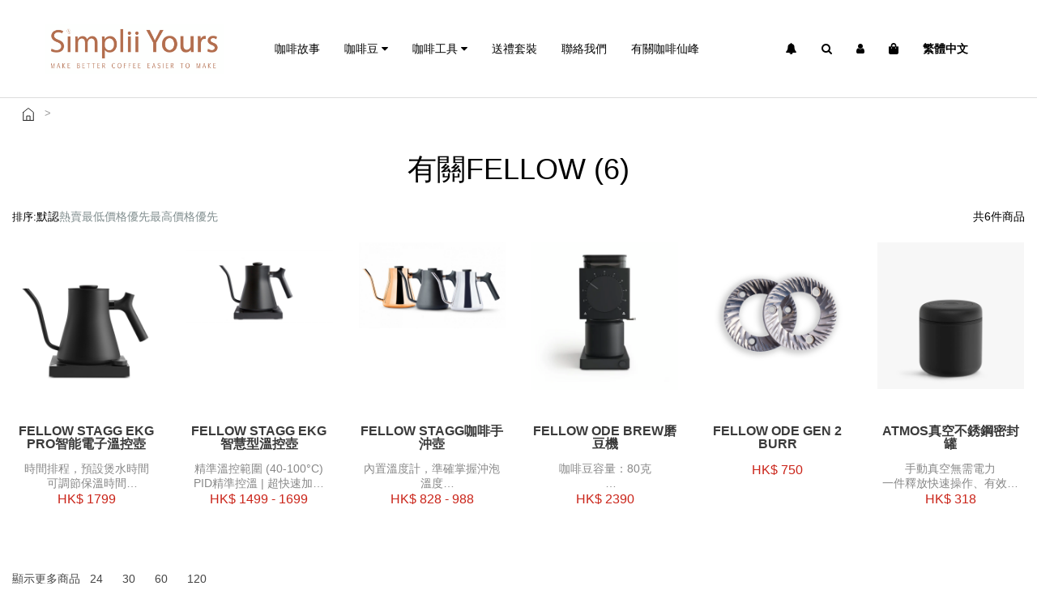

--- FILE ---
content_type: text/html; charset=utf-8
request_url: https://www.simpliiyours.com/fellow?lang=ZH_HK
body_size: 45213
content:
<!DOCTYPE html>
<!--[if IE 9]> <html class="ie9" lang="zh-HK"> <![endif]-->
<!--[if !IE]><head>
	<!--[if IE]> <meta http-equiv="X-UA-Compatible" content="IE=edge"> <![endif]--><meta charset="utf-8"/><meta name="viewport" content="width=device-width, initial-scale=1.0, minimum-scale=1.0, maximum-scale=1.0, viewport-fit=cover"><meta http-equiv="X-UA-Compatible" content="IE=edge"/><meta property="og:url" content="https://www.simpliiyours.com/"><meta property="og:image:type" content="image/png"><meta property="og:image:width" content="1024"><meta property="og:image:height" content="1024"><meta property="og:type" content="website"/><title>Simplii Yours</title>	<meta name="csrf-param" content="_csrf">
<meta name="csrf-token" content="3hmIA9MZv9liCcc081YMFoggKOQqBwFyueq3Bf9x6AzoVbBUnFLvuDtYlGCSDjRUzX9fomlxNT_7vpoyxjSRRA==">
	<meta name="og:site_name">
<meta property="og:site_name">
<meta name="og:title">
<meta property="og:title">
<meta name="keywords">
<meta name="og:keywords">
<meta property="og:keywords">
<meta name="description">
<meta name="og:description">
<meta property="og:description">
<meta name="og:image" content="https://www.simpliiyours.com/picture/shop-logo/large/7770">
<meta name="og:image:secure" content="https://www.simpliiyours.com/picture/shop-logo/large/7770">
<meta property="og:image" content="https://www.simpliiyours.com/picture/shop-logo/large/7770">
<meta property="og:image:secure" content="https://www.simpliiyours.com/picture/shop-logo/large/7770">
<link href="https://www.simpliiyours.com/picture/shop-logo/large/7770" rel="og:image">
<link href="https://www.simpliiyours.com/fellow" rel="canonical">
<link href="https://cdn21.posify.me/9.3.01.2403.0506.2
/css/compiled/BecupProductListItem.min.css" rel="stylesheet">
<link href="https://cdn21.posify.me/9.3.01.2403.0506.2
/css/compiled/compiled-magic-all.min.css" rel="stylesheet">
<link href="https://cdn21.posify.me/9.3.01.2403.0506.2
/js/bootstrap-datetimepicker/css/bootstrap-datetimepicker.min.css?v=9.3.01.2403.0506.2
" rel="stylesheet">
<link href="/cdn/data/common.css?_=1750137605" rel="stylesheet">
<style>.product-list-common-desktop-container {
  max-width: 1600px;
  margin: 0 auto;
}

.product-list-common-mobile-container {
  
}


#product-list-loading {
  font-size: 2em;
  color: #ddd;
  text-align: center;
  padding-top: 200px;
}



.product-list-breadcrumb-container {
  display: flex;
  align-items: center;
  border-top: none !important;
  border-bottom: none !important;
}

.product-list-common-desktop-container
  .vertical-layout
  .product-list-container {
  margin-top: 25px;
}

.product-list-common-desktop-container .product-category-menu-container {
  position: relative;
  height: 45px;
}

.filter-layout {
  display: flex;
  margin-bottom: 20px;
}

.product-list-common-desktop-container .horizontal-product-category-menu {
  position: absolute;
  height: 100%;
}

.product-list-common-desktop-container .product-list-breadcrumb {
  text-align: center;
  margin: 30px auto;
}

.product-list-breadcrumb .breadcrumb-text {
  display: block;
  font-size: 36px;
  color: var(--color-primary);
  line-height: 1;
}

.product-list-common-mobile-container .product-list-breadcrumb {
  width: auto;
  margin-left: -15px;
  margin-right: -15px;
  line-height: normal;
  text-align: center;
  font-weight: 500;
  padding: 10px;
  border-bottom: 1px solid #e3e3e3;
  background-color: #f6f6f6;
}

.product-list-common-mobile-container .breadcrumb-text {
  font-size: 18px;
  margin-bottom: 15px;
}

.product-list-common-mobile-container #generic-product-list {
  margin-top: 25px;
}

.product-list-container {
  display: flex;
  gap: 30px;
}
.product-list-container.horizontal-layout {
  gap: 30px;
}

.product-list-container .categoryProduct {
  flex: 1;
}

.filter-container {
  flex: 0 0 25%;
  max-height: calc(100vh - 150px);
  overflow: auto;
  position: sticky;
  top: 150px;
}

.vertical-layout .filter-container {
  position: static;
}

.filter-container::-webkit-scrollbar {
  width: 0;
  height: 0;
}

.filter-group .button-group {
  display: flex;
  gap: 5px;
}

.filter-group .button-group button {
  background-color: transparent;
  border: none;
  cursor: pointer;
  padding: 0;
}

.filter-group .button-group button.clear-btn {
  font-size: 14px;
  color: #999;
  cursor: pointer;
}

.filter-group .options-filter-list {
  display: flex;
  flex-direction: column;
  gap: 16px;
}

.filter-group .filter-more-btn {
  display: block;
  font-size: 14px;
  color: rgb(153, 153, 153);
  background-color: transparent;
  border: none;
  width: 100%;
  text-align: center;
}

#product-filter-vertical-menu .filter-group {
  position: relative;
}

#product-filter-vertical-menu .filter-group > .title {
  position: sticky;
  top: 0;
  z-index: 1;
}

.filter-variants-container .filter-variants-container-wrapper {
  display: none;
}

.filter-variants-container .filter-loading {
  padding: 20px 0;
}



.product-list-main-wrapper {
  flex: 1;
}

.collection-name {
  font-size: 36px;
  color: var(--color-primary);
  text-align: center;
  line-height: 1.4;
  margin-bottom: 20px;
  padding-top: 90px;
}

.product-detail-supplier-info {
  margin-top: 20px;
  padding: 20px;
  display: flex;
  flex-direction: row;
  justify-content: space-between;
  align-items: center;
}
.product-detail-supplier-info .logo {
  margin-right: 24px;
  border-radius: 4px;
  border: 1px solid rgba(0, 0, 0, 0.1);
}
.product-detail-supplier-info .supplier-center {
  flex: 1;
}
.product-detail-supplier-info .supplier-center .name {
  color: #000;
  font-size: 24px;
  font-weight: 500;
}
.product-detail-supplier-info .supplier-center .tag {
  margin: 10px 10px 0 0;
  padding: 0px 15px;
  display: inline-block;
  color: #fff;
  font-size: 14px;
  font-weight: 500;
  border-radius: 12px;
  background: linear-gradient(90deg, #ff4e27 0%, #ffa600 100%);
  line-height: 24px;
}


#product-list-pagination {
  text-align: center;
}

.product-list-common-desktop-container #product-list-pagination {
  display: flex;
  justify-content: space-between;
}

.product-list-common-desktop-container .page-size-container {
  display: flex;
  align-items: center;
  gap: 5px;
  margin: 20px 0;
}

.page-size-container-wrapper {
  display: flex;
  flex-wrap: nowrap;
  align-items: center;
  gap: 10px;
}

.product-list-common-desktop-container .page-size-container span {
  display: block;
  padding: 6px 12px;
  border-radius: 8px;
  cursor: pointer;
}

.product-list-common-desktop-container .page-size-container span.active {
  background-color: #eeedec;
}

.product-list-common-desktop-container .pagination > li:first-child > a,
.product-list-common-desktop-container .pagination > li:first-child > span,
.product-list-common-desktop-container .pagination > li > a,
.product-list-common-desktop-container .pagination > li > span {
  border: none;
  margin: 0 5px;
}


#save-search-trigger {
  font-size: 14px;
  color: var(--color-primary);
  background-color: transparent;
  border: none;
}

#save-search-trigger > .fa {
  font-size: inherit;
  margin-right: 5px;
}

.save-search-dialog-container .modal-dialog {
  border-radius: 30px;
}

.save-search-dialog-container .modal-content {
  padding: 34px;
  position: relative;
}

.save-search-dialog-container .modal-content .close-btn {
  position: absolute;
  right: 0;
  top: 0;
  cursor: pointer;
}

.save-search-dialog-container .modal-content .title {
  margin-bottom: 20px;
}

.save-search-dialog-container .modal-content h2 {
  font-size: 30px;
  line-height: 1;
  padding-bottom: 5px;
}

.save-search-dialog-container .form-item {
  display: flex;
  flex-direction: column;
}

.save-search-dialog-container .form-item > label {
  font-size: 14px;
  color: var(--color-primary);
  margin-bottom: 5px;
}

.save-search-dialog-container .form-item > input {
  padding: 10px;
  background-color: #fff;
  border: 1px solid #dcdfe0;
}

.save-search-dialog-container .form-item > input:focus {
  border-color: var(--color-primary);
}

.save-search-dialog-container .btn-group {
  display: flex;
  gap: 10px;
  align-items: center;
}

.save-search-dialog-container .btn-group > button {
  font-size: 14px;
  color: var(--color-primary);
  flex: 1;
  padding: 10px;
  background-color: rgb(0, 0, 0, 0);
  border-radius: 8px;
  border: 1px solid var(--color-primary);
  margin-top: 35px;
}

.save-search-dialog-container .btn-group > button i {
  display: none;
  margin-right: 5px;
}

.save-search-dialog-container .btn-group > button.btn-primary {
  color: #fff;
  background-color: var(--color-primary);
}

.save-search-dialog-container .btn-group > button.disabled {
  cursor: not-allowed;
  opacity: 0.5;
}



@media (max-width: 992px) {
  

  .collection-name {
    font-size: 24px;
  }

  .filter-variants-container .filter-loading {
    text-align: center;
  }
}</style>
<style>
			.product-breadcrumb {
				padding:10px;
				border-top:1px solid #666;
				border-bottom:1px solid #666;
				font-size:0.9em;
				color: #999;
				font-weight:500;
				margin-bottom:25px;
			}
			.product-breadcrumb .gt {
				padding:0 10px;
			}
			.product-breadcrumb a {
				color:#999;
			}
			.product-breadcrumb a:hover {
				color: var(--link-color-hover);
			}
		</style>
<style>.order-sort-select {
  border: 1px solid var(--border-color-minor);
  padding: 8px 28px 8px 10px;
  appearance: none;
  background-position: right center;
  background-image: url('[data-uri]');
  background-repeat: no-repeat;
  background-position: right 10px center;
  background-color: #fff;
  padding-right: 28px;
  text-indent: .01px;
  text-overflow: "";
  outline: none;
  cursor: pointer;
  color: var(--color-primary);
}

.order-sort-select:focus, .order-sort-select:focus-visible {
  outline: none;
  border: 1px solid var(--border-color-light);
}
.toggle-filter-btn {
  border: 1px solid var(--border-color-minor);
  padding: 8px 10px;
  color: var(--color-primary);
  background-color: #fff;
  font-size: 12px;
  display: flex;
  align-items: center;
  gap: 8px;
  margin-right: 10px;
}

.toggle-filter-btn:hover {
  border-color: var(--border-color-light);
}

.toggle-filter-btn span {
  display: inline-block;
}

.toggle-filter-btn svg {
  width: 11px;
  fill: currentColor;
}

.common-sort-container {
  font-size: 13px;
  color: #000;
  display: flex;
  justify-content: space-around;
  align-items: center;
  flex: 1;
}

.common-sort-container .order-sort {
  flex: 1;
  display: flex;
  align-items: center;
  gap: 13px;
  height: 100%;
}

.common-sort-container .order-sort.align-right {
  justify-content: flex-end;
}

.common-sort-container .order-sort a {
  display: flex;
  align-items: center;
  color: #7F8C8D;
  position: relative;
  height: 100%;
  font-size: 14px;
}

.common-sort-container .order-sort a.active {
  color: var(--color-primary, #BD322D);
}

.common-sort-container .show-total {
  margin-bottom: 0;
  font-size: 14px;
  margin-left: 20px;
}



.mobile-sort-by .dropdown-toggle{
  font-size: 14px;
  color: #000;
  display: flex;
  justify-content: center;
  align-items: center;
  border: 1px solid rgba(0, 0, 0, 0.10);
  border-left: 0;
  padding: 16px 8px;
}

.mobile-sort-by .dropdown-toggle a {
	color: inherit;
}

.mobile-sort-by .dropdown-toggle .icon {
  margin-right: 8px;
}

.mobile-sort-by  .dropdown-menu li a {
  line-height: 30px;
}</style>
<style>.common-price-composing {
  --mark-price-font-size: 15px;
  --mark-price-font-weight: 400;
  --mark-price-color: #e5e6eb;
  --unit-price-font-size: 16px;
  --unit-price-font-weight: 500;
  --unit-price-color: #ca2318;
  --discount-font-size: 16px;
  --discount-font-weight: 500;
  --discount-color: var(--unit-price-color, #ca2318);
  --reward-font-size: 14px;
  --reward-font-weight: 500;
  --reward-color: #ca2318;
}

.common-price-composing {
  display: flex;
  flex-direction: column;
  text-align: left;
  align-items: flex-start;
}

.common-price-composing .mark-price {
  font-size: var(--mark-price-font-size);
  font-weight: var(--mark-price-font-weight);
  color: var(--mark-price-color);
  text-decoration: line-through;
  text-decoration-color: var(--mark-price-color);
}

.common-price-composing .price {
  font-size: var(--unit-price-font-size);
  font-weight: var(--unit-price-font-weight);
  color: var(--unit-price-color);
}

.common-price-composing .discount {
  flex: 1;
  float: none;
  font-size: var(--discount-font-size);
  font-weight: var(--discount-font-weight);
  color: var(--discount-color);
  background-color: transparent;
  border-radius: 0;
  border: none;
  padding: 0px;
  height: auto;
}


.common-price-composing .reward-price {
  display: flex;
  flex-direction: column;
  gap: 8px;
  font-size: var(--reward-font-size);
  font-weight: var(--reward-font-weight);
  color: var(--reward-color);
  flex-basis: 100%;
  margin-top: 8px;
}

.common-price-composing .reward-price .reward-price-item {
  line-height: 1.2;
}

.common-price-composing.direction-horizontal {
  flex-direction: row;
  justify-content: center;
  align-items: center;
  gap: 5px;
}

.common-price-composing.direction-vertical {
  min-height: 42px;
}</style>
<style>
	#whatsapp_chat_widget .wa-chat-bubble-close-btn{
		padding: 5px;
	}</style>
<style>.gwine-header-container {
  --desktop-header-height: 120px;
  --mobile-header-height: 50px;
}

.magic-gwine {
  max-width: 1400px;
  margin: 0 auto;
}

.gwine-header {
  position: fixed !important;
  top: 0;
  left: 0;
  width: 100%;
  z-index: 1000;
  padding: 0;
  background-color: var(--header-bg-color);
  border-bottom: 1px solid #ddd;
}

.gwine-header-desktop-placeholder {
  height: var(--desktop-header-height);
}

.gwine-header .gwine-header-desktop {
  display: flex;
  align-items: center;
  padding: 0 55px;
  height: var(--desktop-header-height);
}

.gwine-header-desktop .header-logo-container {
  height: 60px;
}

.gwine-header-desktop .header-logo-container img {
  max-width: 100%;
  max-height: 100%;
}


.gwine-header-desktop .menus-container {
  flex: 1;
}




.gwine-header-desktop  nav li.dropdown:hover > ul.dropdown-menu {
  display: block;
  filter: none;
  opacity: 1;
  animation: fadeIn ease .3s;
}

.gwine-header-desktop .settings-wrapper {
  display: flex;
  justify-content: flex-end;
  align-items: center;
  flex-direction: row-reverse;
}

.gwine-header-desktop .settings-wrapper .settings-item {
  font-size: var(--primary-menu-font-size);
  color: var(--menu-icon-color);
  margin-left: 30px;
}

.gwine-header-desktop .settings-wrapper .settings-item a {
  font-size: inherit;
  color: inherit;
}


.gwine-header-desktop .settings-wrapper .settings-item.currency-item,
.gwine-header-desktop .settings-wrapper .settings-item.language-item,
.gwine-header-desktop .settings-wrapper .settings-item #common-desk-cart {
  position: relative;
}

.gwine-header-desktop .settings-wrapper .settings-item #common-desk-cart > .has-badge {
  display: none;
  position: absolute;
  font-weight: bold;
  left: 7px;
  top: -7px;
  font-size: 10px;
  color: #fff;
  line-height: 1;
  background: #f00;
  padding: 3px 0px;
  border-radius: 50%;
  width: 100%;
  height: auto;
}

.gwine-header-desktop .settings-wrapper .settings-item .logout {
  display: none;
}





.gwine-header-mobile-placeholder {
  height: var(--mobile-header-height);
}

.gwine-header .gwine-header-mobile {
  --menu-icon-font-size: 22px;
}

.gwine-header .gwine-header-mobile {
  border-bottom: 1px solid #000000;
  background-color: var(--header-bg-color);
  position: relative;
}

.gwine-header .gwine-header-mobile .gwine-header-mobile-wrapper {
  display: flex;
  justify-content: space-between;
  align-items: center;
  padding: 0;
  height: 50px;
}

.gwine-header .gwine-header-mobile .header-logo-wrapper {
  height: 100%;
}

.gwine-header .gwine-header-mobile .header-logo-wrapper img {
  max-width: 100%;
  max-height: 100%;
}

.gwine-header .gwine-header-mobile .left-settings, 
.gwine-header .gwine-header-mobile .right-settings {
  display: flex;
  align-items: center;
  padding-left: 5px;
  padding-right: 5px;
}

.gwine-header .gwine-header-mobile .left-settings {
  flex: 1;
  gap: 20px;
}

.gwine-header .gwine-header-mobile .mobi-top-button,
.gwine-header .gwine-header-mobile .common-sign-in-wrapper, 
.gwine-header .gwine-header-mobile #common-desk-cart,
.gwine-header .gwine-header-mobile #common-main-menu-dropdown-toggle,
.gwine-header .gwine-header-mobile #common-top-search {
  top: unset;
  left: unset;
  position: relative;
  right: unset;
  width: auto;
  font-size: var(--menu-icon-font-size) !important;
}


.gwine-header-container .gwine-header-mobile #common-main-menu-dropdown-toggle {
  top: 0 !important;
  z-index: 9999;
}

.gwine-header .gwine-header-mobile #common-top-upload-receipt > i, 
.gwine-header .gwine-header-mobile #common-top-search > i, 
.gwine-header .gwine-header-mobile .common-sign-in-wrapper, 
.gwine-header .gwine-header-mobile #common-desk-cart,
.gwine-header .gwine-header-mobile .common-top-lang, 
.gwine-header .gwine-header-mobile .common-top-currency, 
.gwine-header .gwine-header-mobile #common-main-menu-dropdown-toggle, 
.gwine-header .gwine-header-mobile #common-main-menu-toggle {
  color: var(--menu-icon-color) !important;
}

.gwine-header .gwine-header-mobile .mobi-top-button#common-top-member-mine,
.gwine-header .gwine-header-mobile .mobi-top-button#common-top-sign-in, 
.gwine-header .gwine-header-mobile .mobi-top-button#common-top-cart {
  display: block;
  margin: 0 2px;
}


.gwine-header .gwine-header-mobile #common-main-menu-dropdown-toggle > i {
  width: 30px;
}

.gwine-header-mobile .mobi-dropdown-menu-container {
  width: 100%;
  top: 50px;
}

.gwine-header-mobile .mobi-dropdown-menu-container.opened {
  position: fixed;
  left: 0;
  height: calc(100vh - 50px);
  top: calc(var(--mobile-header-height) + 1px) !important;
}

@media only screen and (max-width: 768px) {
  .gwine-header {
    height: auto;
  }
}</style>
<style>.announcement-bar {
  overflow:hidden;
}
.announcement-bar-message {
  white-space: nowrap;
  -moz-transform: translateX(100%);
  -webkit-transform: translateX(100%);
  transform: translateX(100%);
  -moz-animation: my-animation var(--announcement-animation-duration, 20s) linear infinite;
  -webkit-animation: my-animation var(--announcement-animation-duration, 20s) linear infinite;
  animation: my-animation var(--announcement-animation-duration, 20s) linear infinite;
}

.announcement-bar-message:hover {
  animation-play-state: paused;
}


@-moz-keyframes my-animation {
  from { -moz-transform: translateX(100%); }
  to { -moz-transform: translateX(-100%); }
}


@-webkit-keyframes my-animation {
  from { -webkit-transform: translateX(100%); }
  to { -webkit-transform: translateX(-100%); }
}

@keyframes my-animation {
  from {
    -moz-transform: translateX(100%);
    -webkit-transform: translateX(100%);
    transform: translateX(100%);
  }
  to {
    -moz-transform: translateX(-100%);
    -webkit-transform: translateX(-100%);
    transform: translateX(-100%);
  }
}

.common-announcement-bar-wrapper .sp-slide {
  display: flex;
  justify-content: center;
  align-items: center;
} 


.ad-count-down-wrapper {
  display: flex;
  justify-content: center;
  align-items: center;
  height: 100%;
  font-size: 18px;
  color: #fff;
}

.ad-count-down-wrapper .ad-count-down {
  margin-left: 10px;
}</style>
<style>#common-menus {
  display: flex;
  justify-content: flex-start;
  align-items: center;
  flex-wrap: wrap;
  height: 100%;
  gap: 15px 0;
}

#common-menus > .sub-menus, 
#common-menus > .menu-item {
  font-family: var(--primary-menu-font-family);
  font-size: var(--primary-menu-font-size);
  color: var(--primary-menu-color);
  margin-right: 15px;
}

#common-menus > .sub-menus:not(:first-child) > .sub-menus-title,
#common-menus > .menu-item:not(:first-of-type) {
  padding-left: 15px;
  border-left: 1px solid var(--primary-menu-color);
}

#common-menus > .sub-menus:first-child > .sub-menus-title {
  border-left: none;
}


#common-menus.theme-descente > .sub-menus, 
#common-menus.theme-descente > .menu-item {
  margin: 0 15px;
}

#common-menus.theme-descente > .sub-menus:not(:first-child) > .sub-menus-title,
#common-menus.theme-descente > .menu-item {
  padding-left: 0;
  border-left: 0;
}


#common-menus.theme-arrow-down > .sub-menus, 
#common-menus.theme-arrow-down > .menu-item {
  display: flex;
  align-items: center;
  height: 100%;
  margin: 0 15px;
}

#common-menus.theme-arrow-down > .sub-menus:not(:first-child) > .sub-menus-title,
#common-menus.theme-arrow-down > .menu-item {
  padding-left: 0;
  border-left: 0;
}




#common-menus.theme-mini-category-menu {
  justify-content: center;
  flex-wrap: wrap;
  width: 100%;
  gap: 15px 0;
}


#common-menus.theme-mini-category-menu > .sub-menus:not(:first-child) > .sub-menus-title, 
#common-menus.theme-mini-category-menu > .menu-item {
  border-left: 0;
}





#common-menus.theme-vertical > .sub-menus:not(:first-child) > .sub-menus-title, 
#common-menus.theme-vertical > .menu-item {
  border-left: 0;
}




#common-menus.theme-full-sub-menu-right-cover > .sub-menus:not(:first-child) > .sub-menus-title, 
#common-menus.theme-full-sub-menu-right-cover > .menu-item {
  border-left: 0;
  opacity: 1;
  padding-left: 0;
  margin-left: 20px;
}

#common-menus.theme-full-sub-menu-right-cover > .sub-menus:not(:first-child):hover > .sub-menus-title, 
#common-menus.theme-full-sub-menu-right-cover > .menu-item:hover {
  background-color: var(--primary-menu-bgcolor);
}

#common-menus.theme-full-sub-menu-right-cover .full-sub-menu-container {
  left: 0;
  width: 100%;
  background-color: var(--primary-menu-bgcolor);
  box-shadow: 0 10px 30px grey;
  border-radius: 0;
  padding: 0 20%;
  max-height: 80vh;
  overflow: auto;
}

#common-menus.theme-full-sub-menu-right-cover .full-sub-menu-wrapper {
  display: flex;
  width: 100%;
}

#common-menus.theme-full-sub-menu-right-cover .full-sub-menu-wrapper .sub-menu-left {
  flex: 1;
  overflow: hidden;
  padding: 15px 0;
}

#common-menus.theme-full-sub-menu-right-cover .full-sub-menu-wrapper .sub-menu-right {
  width: 35%;
}



#common-menus.theme-mega-menu-full-width > .sub-menus:not(:first-child) > .sub-menus-title, 
#common-menus.theme-mega-menu-full-width > .menu-item {
  border-left: 0;
  opacity: 1;
  margin: 0;
  padding-left: 0;
  transition: all .3s ease-in;
}

#common-menus.theme-mega-menu-full-width > .sub-menus, 
#common-menus.theme-mega-menu-full-width > .menu-item {
  display: flex;
  align-items: center;
  height: 100%;
  margin-right: 0;
  padding: 10px;
}

#common-menus.theme-mega-menu-full-width > .menu-item:hover,
#common-menus.theme-mega-menu-full-width > .sub-menus:hover {
  background-color: var(--primary-menu-bgcolor);
}



#common-menus > .sub-menus.theme-tile:not(:first-child) > .sub-menus-title,
#common-menus > .menu-item.theme-tile {
  border: none;
}</style>
<style>
.sub-menus[data-level="1"] .menus {
  font-family: var(--primary-menu-font-family);
  font-size: var(--primary-menu-font-size);
  color: var(--primary-menu-color);
}


.sub-menus[data-level="2"] .menus {
  font-family: var(--secondary-menu-font-family);
  font-size: var(--secondary-menu-font-size);
  color: var(--secondary-menu-color);
}


.sub-menus[data-level="2"]:hover > .sub-menus-title {
  color: #fff;
  background-color: #8888;
}


.sub-menus[data-level="3"] .menus {
  font-family: var(--tertiary-menu-font-family);
  font-size: var(--tertiary-menu-font-size);
  color: var(--tertiary-menu-color);
}


.sub-menus[data-level="3"]:hover > .sub-menus-title {
  color: #fff;
  background-color: #8888;
}


.sub-menus .menus {
  font-family: var(--tertiary-menu-font-family);
  font-size: calc(var(--tertiary-menu-font-size) - 4);
  color: var(--tertiary-menu-color);
}

.sub-menus .menus::-webkit-scrollbar {
  display: block;
  width: 5px;
}
 

.sub-menus .menus::-webkit-scrollbar-thumb {
  background-color: #888;
}
 

.sub-menus .menus::-webkit-scrollbar-track {
  background-color: #ccc;
}

.sub-menus .sub-menus-title > a {
  font-family: inherit;
  font-size: inherit;
  color: inherit;
}

.sub-menus[data-level="2"]  .sub-menus-title > a {
  font-weight: bold;
}

.sub-menus .menus {
  display: none;
  flex-wrap: wrap;
  position: fixed;
  box-shadow: 0 6px 12px rgba(0, 0, 0, .1);
	padding: 5px 0;
	max-height: 80vh;
	overflow-y: auto;
	overflow-x: hidden;
	scrollbar-width: auto;
  z-index: 10;
  background-color: var(--secondary-menu-bgcolor);
}

.sub-menus .menus .menu-item,
.sub-menus .menus .sub-menus-title {
  line-height: 35px;
  padding: 0 25px;
}




.sub-menus.theme-descente[data-level="1"] .menus {
  width: 100%;
  box-shadow: none;
  border: none;
  left: 0;
  padding: 50px 50px;
  justify-content: center;
}

.sub-menus.theme-descente[data-level^="2"] .menus {
  display: block;
  padding: 0;
}

.sub-menus.theme-descente .sub-menus-title a.text:hover {
  color: var(--color-primary);
  text-decoration: underline;
}

.sub-menus.theme-descente .sub-menus-content {
  position: relative;
  left: unset;
  top: unset;
}

.sub-menus.theme-descente .sub-menus-title,
.sub-menus.theme-descente .menu-item,
.sub-menus.theme-descente .sub-menus,
.sub-menus.theme-descente .sub-menus-content {
  padding: 0;
  line-height: 1;
}

.sub-menus.theme-descente .menu-item,
.sub-menus.theme-descente .sub-menus,
.sub-menus.theme-descente .sub-menus-content {
  width: 230px;
}


.sub-menus.theme-descente[data-level^="2"] .menu-item,
.sub-menus.theme-descente[data-level^="2"] .sub-menus-title {
  margin-bottom: 10px;
}


.sub-menus.theme-descente[data-level^="3"] .sub-menus-content {
  padding-left: 15px;
}




.sub-menus.theme-full-sub-menu .full-sub-menu-container {
  left: 0;
}
.sub-menus.theme-full-sub-menu .full-sub-menu-wrapper {
  display: flex;
  width: 100%;
}

.sub-menus.theme-full-sub-menu .full-sub-menu-wrapper .sub-menu-left {
  width: 200px;
  padding: 0 20px 20px;
}

.sub-menus.theme-full-sub-menu .full-sub-menu-wrapper .sub-menu-left img {
  width: 100%;
}

.sub-menus.theme-full-sub-menu .full-sub-menu-wrapper .sub-menu-right {
  flex: 1;
  display: flex;
  flex-wrap: wrap;
}

.sub-menus.theme-full-sub-menu .full-sub-menu-wrapper .sub-menu-right > .menu-item,
.sub-menus.theme-full-sub-menu .full-sub-menu-wrapper .sub-menu-right > .sub-menus {
  width: 25%;
  padding: 0;
  line-height: 1;
  height: 120px;
}

.sub-menus.theme-full-sub-menu .full-sub-menu-container .sub-menus-title {
  display: flex;
  padding: 0;
}

.sub-menus.theme-full-sub-menu .sub-menus-title .cover {
  width: 90px;
  height: 90px;
  object-fit: contain;
  margin-right: 15px;
}

.sub-menus.theme-full-sub-menu  .full-sub-menu-container .sub-menus-title .text > .fa-chevron-right {
  margin-left: 10px;
}




.sub-menus.theme-arrow-down .menu-item,
.sub-menus.theme-arrow-down .sub-menus-title {
  line-height: 35px;
}

.sub-menus.theme-arrow-down .menus {
  flex-direction: column;
  padding: 40px 25px 20px 25px;
  background-color: var(--primary-menu-bgcolor);
  box-shadow: none;
}

.sub-menus.theme-arrow-down .menus::before {
  content: '';
  display: inline-block;
  position: absolute;
  border: 20px solid var(--primary-menu-color);
  border-color: var(--primary-menu-color) transparent transparent transparent;
  left: calc(50% - 20px);
  top: 0;
}



.sub-menus.theme-mini-category-menu[data-level="1"] .menus {
  flex-wrap: wrap;
  left: 12%;
  width: 76%;
  padding: 20px 30px;
  border-color: dimgrey;
}

.sub-menus.theme-mini-category-menu .menus .menu-item, 
.sub-menus.theme-mini-category-menu .menus .sub-menus-title {
  width: 270px;
}

.sub-menus.theme-mini-category-menu .menus .menu-item a {
  display: inline;
  padding-bottom: 2px;
}

.sub-menus.theme-mini-category-menu .menus .menu-item:hover a, 
.sub-menus.theme-mini-category-menu .menus .sub-menus-title:hover a {
  color: inherit;
  font-weight: bold;
  border-bottom: 1px solid var(--secondary-menu-color);
} 

.sub-menus.theme-mini-category-menu:hover .menus .menu-item, 
.sub-menus.theme-mini-category-menu:hover .menus .sub-menus-title {
  background-color: transparent;
  color: inherit;
}

.sub-menus.theme-mini-category-menu[data-level^="2"] .sub-menus-content {
  display: block !important;
  position: relative;
  box-shadow: none;
  border: none;
  padding: 0;
  left: 0;
}

.sub-menus.theme-mini-category-menu[data-level^="2"] .sub-menus-title > a i.fa {
  display: none;
}





.sub-menus.theme-vertical .menus {
  flex-direction: column;
  align-items: flex-start;
  max-height: 50%;
  flex-wrap: nowrap;
}

.sub-menus.theme-vertical .menus .menu-item, 
.sub-menus.theme-vertical .menus .sub-menus,
.sub-menus.theme-vertical .menus .sub-menus-title {
  width: 100%;
  text-align: left;
  min-width: 100px;
}

.sub-menus.theme-vertical .sub-menus-title > a {
  display: block;
}





.sub-menus.theme-full-sub-menu-right-cover .menus {
  left: 0;
  width: 100%;
  background-color: var(--primary-menu-bgcolor);
}




.sub-menus.theme-mega-menu-full-width .menus:not(.sub-menus-content) {
  position: absolute;
  left: 0;
  top: 100%;
  right: 0;
  border-top: solid var(--primary-menu-color);
}

.sub-menus.theme-mega-menu-full-width .menus.sub-menus-content {
  display: flex !important;
  position: static;
  flex-direction: column;
  box-shadow: none;
  border: none;
  padding: 0;
}

.sub-menus.theme-mega-menu-full-width .menu-item,
.sub-menus.theme-mega-menu-full-width .sub-menus {
  flex: 1 1 16.6666%;
  margin-left: 15px;
  margin-right: 15px;
  padding: 0;
}

.sub-menus.theme-mega-menu-full-width .menu-item > a.text {
  border-bottom: 1px solid #EDEDED;
  margin-bottom: 5px;
}

.sub-menus.theme-mega-menu-full-width .sub-menus > .sub-menus-title {
  border-bottom: 1px solid #EDEDED;
  padding: 0;
  margin: 0;
  margin-bottom: 5px;
  transition: all .3s ease-in-out;
}

.sub-menus.theme-mega-menu-full-width .sub-menus > .sub-menus-title:hover {
  transform: translateX(5px);
}

.sub-menus.theme-mega-menu-full-width .menus.sub-menus-content .menu-item, 
.sub-menus.theme-mega-menu-full-width .menus.sub-menus-content .sub-menus {
  margin: 0;
}

.sub-menus.theme-mega-menu-full-width[data-level^="2"] .sub-menus-title .fa-caret-down {
  display: none;
}





.sub-menus.theme-tile .menus {
  scrollbar-width: auto;
}

.sub-menus.theme-tile .menus:not(.sub-menus-content) {
  flex-wrap: wrap;
  width: 1200px;
  left: 50%;
  margin-left: -600px;
  overflow-x: auto;
}

.sub-menus.theme-tile[data-level="2"] {
  width: 25%;
  position: relative;
}

.sub-menus.theme-tile[data-level="2"] .sub-menus-title > a {
  font-weight: bold;
  display: flex;
  align-items: center;
  justify-content: space-between;
}

.sub-menus.theme-tile[data-level="2"] .menus {
  width: auto;
  overflow-y: auto;
  max-height: 200px;
}

.sub-menus.theme-tile[data-level="2"]:hover > .sub-menus-title {
  color: #fff;
  background-color: var(--primary-menu-color);
}


.sub-menus.theme-tile[data-level="3"]:hover > .sub-menus-title {
  color: #fff;
  background-color: var(--secondary-menu-color);
}</style>
<style>.menu-item a {
  display: block;
  font-family: inherit;
  color: inherit;
  font-size: inherit;
  transition: all .3s ease-in;
}

.menu-item.theme-descente a:hover {
  color: var(--color-primary);
  text-decoration: underline;
}

.menu-item.theme-full-sub-menu {
  display: flex;
}

.menu-item.theme-full-sub-menu:not([data-level="1"]) .text {
  line-height: 35px;
}

.menu-item.theme-full-sub-menu .cover {
  width: 90px;
  height: 90px;
  object-fit: contain;
  margin-right: 15px;
}

.menu-item.theme-full-sub-menu .fa-chevron-right {
  margin-left: 10px;
  vertical-align: baseline;
}


.menu-item.theme-full-sub-menu-right-cover {
  opacity: 0.8;
}

.menu-item.theme-full-sub-menu-right-cover:hover {
  opacity: 1;
}
.menu-item.theme-mega-menu-full-width {
  transition: all .3s ease-in-out;
}

.menu-item.theme-mega-menu-full-width:hover {
  padding-left: 5px;
}


.menu-item.theme-tile[data-level="2"]:hover {
  background-color: var(--secondary-menu-bgcolor);
}

.menu-item.theme-tile[data-level="3"]:hover {
  background-color: var(--secondary-menu-bgcolor);
}

.sub-menus.theme-tile .menus:not(.sub-menus-content) .menu-item.theme-tile, 
.sub-menus.theme-tile .menus:not(.sub-menus-content) .sub-menus-title.theme-tile {
  width: 25%;
}

.sub-menus.theme-tile .menus:not(.sub-menus-content) .menu-item.theme-tile[data-level="3"], 
.sub-menus.theme-tile .menus:not(.sub-menus-content) .sub-menus-title.theme-tile[data-level="3"] {
  width: 100%;
}</style>
<style>.common-top-currency-switch {
  min-width:0;
}</style>
<style>.lang-menus {
  font-size: inherit;
}
.lang-menus .btn-lang-switch {
  color: #333 !important;
}</style>
<style>
.miniCartTable .miniCartQuantity {
  
  width: 100px;
  margin-left: 5px;
  margin-right: 5px;
  vertical-align: middle;
}
.miniCartTable .miniCartQuantity + span {
  line-height: 30px;
  margin-left: -4px;
}
.miniCartTable .miniCartQuantity .quanitySniper {
  margin: 0;
  background-color: #fff;
  color: #000;
}

#common-desk-cart {
  position: relative;
  text-align: center;
  background-color: transparent;
  border: none;
  box-shadow: none;
  padding: 0;
}

#common-desk-cart > span {
  display: none;
  align-items: center;
  justify-content: center;
  font-size: 10px;
  line-height: 1;
  color: #fff;
  position: absolute;
  left: 0;
  top: 0;
  background-color: #f00;
  width: 14px;
  height: 14px;
  border-radius: 50%;
  left: 7px;
  top: -7px;
}

#common-desk-cart > span.has-badge {
  display: flex;
}

.desk-cart.outline #common-desk-cart i {
  color: transparent !important;
  -webkit-text-stroke-width: 1.5px;
}

#common-desk-cart .has-badge.desc-badge {
  background: red;
  border-radius: 50%;
  height: 14px;
  width: 14px;
  line-height: 14px;
  right: 0;
  top: -4px;
  left: unset;
  padding-top: 0;
}

@media only screen and (max-width: 768px) {
  #common-desk-cart > span {
    left: unset;
    right: -10px;
    top: -5px;
  }
}</style>
<style>.common-sign-in-wrapper .icon {
  display: block;
  color: inherit;
}

.common-sign-in-wrapper .link-item {
  display: flex;
  align-items: center;
  gap: 5px;
  font-size:inherit;
  height: 100%;
  color: inherit;
}

.common-sign-in-wrapper .link-item .text {
  font-size: inherit;
  color: inherit;
}

.common-sign-in-wrapper .sign-in-trigger {
  display: flex;
  align-items: center;
  gap: 5px;
  background-color: transparent;
  border: none;
}

.common-sign-in-wrapper .dropdown-menu-item .links {
  display: flex;
  padding: 3px 0 3px 20px;
  gap: 5px;
  overflow: hidden;
}</style>
<style>.product-search-container {
  --search-input-width: 140px;
  --search-input-font-size: var(--primary-menu-font-size, 16px);
  --search-input-color: #333;
  --search-input-bg-color: var(--search-bar-bg-color, #fff);
  --search-input-border-color: var(--primary-menu-color, #DDDDDD);
  --search-input-selection-border-color: var(--menu-icon-color, #7e7e7e);
  --search-btn-color: #fff;
  --search-btn-bg-color: var(--color-primary, #7e7e7e);
  --show-more-icon-size: 20px;
  --show-more-icon-color: #cccccc;
}

.product-search-container input[type="text"] {
  font-size: var(--search-input-font-size);
  color: var(--search-input-color);
  min-width: var(--search-input-width);
  border-color: var(--search-input-border-color);
  background-color: var(--search-input-bg-color);
}

.product-search-container input[type="text"]:focus {
  border-color: var(--search-input-selection-border-color);
}

.product-search-container input[type="text"]::placeholder {
  color: #a8a8a8;
}

.product-search-container .btn.btn-primary {
  color: var(--search-btn-color);
  background-color: var(--search-btn-bg-color);
}

.product-search-container .search-input-container .btn.btn-primary {
  color: var(--search-btn-color);
  background-color: var(--search-btn-bg-color);
}

.product-search-container .icon-dropdown {
  display: inline-block;
  cursor: pointer;
}

.product-search-container .icon-dropdown > i.fa-search {
  font-size: var(--menu-icon-font-size) !important;
  color: var(--menu-icon-color);
}

.product-search-container .ashop-icon-button {
  background-color: transparent;
  border: none;
  box-shadow: none;
  outline: none;
  color: var(--menu-icon-color);
  font-size: var(--menu-icon-font-size);
}


.product-search-container .search-input-container.flat-outline {
  border-bottom: 1px solid var(--search-input-selection-border-color);
}

.product-search-container .search-input-container.flat-outline input[type="text"] {
  border: 0;
  box-shadow: none;
  background-color: transparent;
}


.product-search-container .search-input-container.flat-outline .btn.btn-primary {
  font-size: var(--menu-icon-font-size, 20px);
  color: var(--search-btn-bg-color);
  background-color: transparent;
  box-shadow: none;
  line-height: 1;
}



.product-search-container #common-desk-search-ul {
  display: none;
  line-height: normal;
  width:240px;
  z-index: 1000;
  min-width: 160px;
  padding: 5px 0;
  margin: 2px 0 0;
  font-size: 14px;
  text-align: left;
  background-color: #fff;
  -webkit-background-clip: padding-box;
  background-clip: padding-box;
  border: 1px solid rgba(0, 0, 0, .15);
  border-radius: 4px;
  box-shadow: 0 6px 12px rgba(0, 0, 0, .175);
}

.product-search-container #common-desk-search-ul .search-group {
  padding: 0 8px 5px;
}

.product-search-container #common-desk-search-ul .search-group:not(:first-child) {
  border-top:1px solid #f6f6f6;
}

.product-search-container #common-desk-search-ul .search-group h1 {
  color:#555;
  font-size:0.9em;
  line-height:25px;
  padding:5px 10px;
}

.product-search-container #common-desk-search-ul .search-history {
  font-size: 14px;
  max-height: 300px;
  overflow-y: auto;
}

.product-search-container #common-desk-search-ul .search-history .history.more-his {
  display: none;
}

.product-search-container #common-desk-search-ul .search-history.show-more-his .history.more-his {
  display: block;
}

.product-search-container #common-desk-search-ul .search-group .history {
  display: flex;
  align-items: center;
  font-size: 0.8em;
  padding: 5px 10px;
  color: #777;
  border-top:1px solid #f6f6f6;
  text-transform:none;
  cursor:pointer;
}


.product-search-container #common-desk-search-ul .search-group .history .left-icon {
  font-size: 1.5em;
  margin-right:5px;
  vertical-align:middle;
  color:#aaa;
}

.product-search-container #common-desk-search-ul .search-group .history > span {
  flex: 1;
  overflow: hidden;
  line-height: 1.5;
}

.product-search-container #common-desk-search-ul .search-group .history .search-history-remove {
  color:#aaa;
}

.product-search-container #common-desk-search-ul .search-group .search-recommend {
  display:flex;
  flex-wrap:wrap;
  padding:0 10px;
}

.product-search-container #common-desk-search-ul .search-group .search-recommend > span {
  font-size:0.8em;
  color:#fff;
  background-color:#ADADAD;
  border-radius:6px;
  margin-right:6px;
  margin-bottom:6px;
  padding:0 10px;
  cursor:pointer;
}

.product-search-container #common-desk-search-ul .search-group .search-recommend > span.more-tag {
  display: none;
}

.product-search-container #common-desk-search-ul .search-group .search-recommend.show-more-tag > span.more-tag {
  display: block;
}


.product-search-container #common-desk-search-ul .show-more-control {
  text-align: center;
}

.product-search-container #common-desk-search-ul .show-more-control .load-more-btn {
  font-size: var(--show-more-icon-size);
  color: var(--show-more-icon-color);
}
.product-search-container .search-results h4 {
  font-weight: bold;
  padding-top: 10px;
  padding-bottom: 10px;
  color: #777;
}

.product-search-container .search-results-empty {
  color: #777;
  text-align: center;
  padding: 10px 0;
}

.product-search-container .search-results ul {
  max-height: 400px;
  overflow-y: auto;
}

.product-search-container #common-desk-search-ul .search-results a {
  display: block;
  padding: 8px;
  color: #777;
  font-size: 0.8em;
  border-top: 1px solid #f6f6f6;
}

.product-search-container #common-desk-search-ul .search-results a:hover {
  opacity: 0.8;
}</style>
<style></style>
<style>#common-web-push-popover {
  min-width: 200px;
}

.popover-title,
.popover-content {
  color: var(--color-primary);
}</style>
<style>
		</style>
<style>.footer-bottom { font-size: 8px; background: none; border: none; } .footer-bottom li { line-height: 1; } .footer-bottom li a { font-size: inherit; display: block; }</style>
<style>
			#app-tab-bar {
				display: none;
				position:fixed;
				bottom:0;
				left:0;
				width:100%;
				z-index:999;
				height:56px;
				height: calc(56px + constant(safe-area-inset-bottom))!important;
				height: calc(56px + env(safe-area-inset-bottom))!important;
				padding-bottom: constant(safe-area-inset-bottom)!important;
				padding-bottom: env(safe-area-inset-bottom)!important;
			}
			#app-tab-bar.is-mobile {
				display:flex;
			}
			#app-tab-bar .tab-button,
			#app-tab-bar .sub-tab-button {
				flex:1 1 auto;
				text-align:center;
			}
			#app-tab-bar .tab-button > a > i,
			#app-tab-bar .sub-tab-button > a > i {
				font-size:24px;
				display:block;
				position:relative;
			}
			#app-tab-bar .tab-button > a {
				height: 100%;
				display: flex;
				flex-direction: column;
				align-items: center;
				justify-content: center;
				position: relative;
			}

			#app-tab-bar .tab-button > a .cart-num {
				position: absolute;
				top: 0;
				right: -6px;
				font-size: 12px;
				font-weight: bold;
				font-style: normal;
				line-height: 1;
				color: #fff;
				background-color: #bd322d;
				padding: 2px 4px;
				border-radius: 50%;
				display: none;
			}

			#app-tab-bar .tab-button .has-badge {
				position: absolute;
				background: red;
				border-radius: 18px;
				width: unset;
    			height: 18px;
				right: 50%;
				transform: translateX(100%);
				top: 0;
				left: unset;
				color: white;
				line-height: 18px;
				padding: 0 8px;
			}
			#app-tab-bar .tab-button > a > i.hover-icon,
			#app-tab-bar .sub-tab-button > a > i.hover-icon {
				display:none !important;
			}
			#app-tab-bar .tab-button:hover > a > i:not(.hover-icon),
			#app-tab-bar .tab-button.active > a > i:not(.hover-icon),
			#app-tab-bar .sub-tab-button:hover > a > i:not(.hover-icon),
			#app-tab-bar .sub-tab-button.active > a > i:not(.hover-icon) {
				display:none !important;
			}
			#app-tab-bar .tab-button:hover > a > i.hover-icon,
			#app-tab-bar .tab-button.active > a > i.hover-icon,
			#app-tab-bar .sub-tab-button:hover > a > i.hover-icon,
			#app-tab-bar .sub-tab-button.active > a > i.hover-icon {
				display:block !important;
			}
			#app-tab-bar .tab-button img,
			#app-tab-bar .sub-tab-button img {
				height:20px;
				margin-bottom: 4px;
			}
			#app-tab-bar .tab-button span,
			#app-tab-bar .sub-tab-button span {
				font-size:12px;
				display:block;
				line-height: 1;
				margin-top: 2px;
			}
			#app-tab-bar .tab-button > .tab-submenu {
				position: absolute;
				bottom: 0;
				background: #fff;
				height: 800px;
				width: 800px;
				left: calc(50vw - 400px);
				border-radius: 50%;
				display:none;
				box-shadow:0px 0px 5px 0px rgba(0,0,0,0.2);
				bottom:-600px;
				z-index:1000;
			}
			#app-tab-bar .tab-button.active i {
				
			}
			#app-tab-bar .tab-button.active > .tab-submenu {
				display:block;
			}
			#app-tab-bar .tab-button > .tab-submenu > .wrapper {
				width:100vw;
				display:flex;
				justify-content:center;
				margin:20px auto 0;
			}
			#app-tab-bar .tab-button > .tab-submenu > .wrapper > .sub-tab-button > a > i {
				display:block;
				margin:0 auto;
				box-shadow:0px 0px 1px 0px rgba(0,0,0,0.5);
				width:60px;
				height:60px;
				border-radius:50%;
				text-align:center;
			}
			#app-tab-bar .tab-button > .tab-submenu > .wrapper > .sub-tab-button > a > i > img {
				width:30px !important;
				height:30px !important;
				margin:15px auto;
			}
			#app-tab-bar .tab-button > .tab-submenu[data-size="4"] > .wrapper > .sub-tab-button:nth-child(1),
			#app-tab-bar .tab-button > .tab-submenu[data-size="4"] > .wrapper > .sub-tab-button:nth-child(4) {
				margin-top:40px;
			}
			// @media only screen and (max-width: 768px) {
			// 	#app-tab-bar {
			// 		display:flex;
			// 	}
			// }
			#btn-float-back {
				position:fixed;
				top:20px;
				left:20px;
				width:36px;
				height:36px;
				text-align:center;
				line-height:36px;
				box-shadow:2px 2px 20px rgba(0, 0, 0, 0.08);
				border-radius:14px;
				cursor:pointer;
			}
			// @media only screen and (max-width: 768px) {
			// 	#btn-float-back {
			// 		opacity:1;
			// 	}
			// }
		
					#app-tab-bar {
						background-color:#fff;
						border-top:1px solid #ccc;
					}
				</style>
<style>#check-free-shipping-modal .modal-dialog {
  border-radius: 8px;
}

#check-free-shipping-modal .modal-header {
  display: flex;
  justify-content: space-between;
  align-items: center;
  font-size: 16px;
  background-color: var(--color-primary);
  margin-bottom: 0;
  padding: 16px;
}

#check-free-shipping-modal #close-btn {
  font-size: 18px;
  cursor: pointer;
}

#check-free-shipping-modal .modal-footer {
  background-color: #fff;
}

#check-free-shipping-modal .modal-btn {
  font-size: 14px;
  color: var(--color-primary);
  padding: 12px 16px;
  border: 1px solid rgba(0, 0, 0, 0.05);
  border-radius: 4px;
  background: rgba(0, 0, 0, 0.05);
  margin-left: 16px;
}

#check-free-shipping-modal .modal-btn.primary {
  padding: 12px 24px;
  color: #fff;
  background-color: var(--color-primary);
  border-color: var(--color-primary);
}

#check-free-shipping-modal .modal-body {
  padding: 20px;
}

#check-free-shipping-modal .banner {
  width: 100%;
  max-height: 210px;
  margin: 0;
}

#check-free-shipping-modal .content {
  color: #555;
  margin-top: 30px;
}

#check-free-shipping-modal .content .title {
  font-size: 20px;
  line-height: 1.2;
  margin-bottom: 5px;
  padding-bottom: 0;
}

#check-free-shipping-modal .content .sub-title {
  font-size: 12px;
  margin-bottom: 0;
}

#check-free-shipping-modal .content .progress-item:not(:last-of-type) {
  border-bottom: 1px solid #ddd;
  margin-bottom: 20px;
}

#check-free-shipping-modal .content .progress {
  height: 6px;
  margin-top: 10px;
  margin-bottom: 0;
}


#check-free-shipping-modal .content .progress-bar {
  background-color: var(--color-primary);
}

#check-free-shipping-modal .content .desc {
  font-size: 14px;
  margin-top: 10px;
}

#check-free-shipping-modal .content .desc b {
  color: #F00;
}

#check-free-shipping-modal .content .excluded-items-content > span {
  display: block;
  color: #888;
  margin-bottom: 5px;
}

#check-free-shipping-modal .content .excluded-items-content .excluded-items {
  display: flex;
  align-items: center;
  gap: 10px;
  flex-wrap: wrap;
}

#check-free-shipping-modal .content .excluded-items-content b {
  display: block;
  color: #F00;
}</style>
<script>var myPageLoader;
				var baseUrl ='';
				var backToTopTimeout;
				var currency ='HKD';
				var hasThousandSeparator = false;
				var translate = {
					signIn:'登入',
					submit:'提交',
					signInFirst:'請先登入',
					confirmContinue:'您確認要繼續嗎？',
					writeReview:'填寫評論',
					writeReviewIntro:'評論及分享您的購物體驗。',
					showQrCodeToStaff:'請向店員顯示您的QRCODE',
					confirmRedeemItemBelow:'請確認以下兌換項目',
					confirmRedeem:'確認兌換',
					tnc:'條款及細則',
					useNow:'立即使用',
					point:'積分',
					notEnoughMemberPointToRedeem:'積分不足以兌換。'};
				var layout ='magic';
				var filterRequest;
				var isAjaxLoad = false;

				function topFunction() {
					$('html, body').animate({
						scrollTop: 0
					}, 500);
				}
				var resizeTime = null;
				var resizeTimeout = false;
				var resizeDelta = 200;
				var resizeWidth;
				var inputTime = null;
				var inputTimeout = false;
				var inputDelta = 1000;
				var changeTime = null;
				var changeTimeout = false;
				var changeDelta = 500;
				var minPrice, maxPrice, currencySymbol;
				var minServiceTime, maxServiceTime, minuteUnit;
				var noMoreData ='到底了!';
				var verifyInterval;
				var verifyCounter = 0;
var accessToken ='NTY-6tpiCkZjmk4h_mM0MeEBdTJwrtOo';
			var locale ='ZH_HK';
			var appName ='simpliiyours';
			var globalMember ='[]';
window.posifyFormatDate = function(date) {
				date = new Date(date);
		
					var dd = date.getDate() +'';
					if (dd.length == 1) {
						dd ='0'+ dd;
					}
					var mm = date.getMonth() + 1;
					mm = mm +'';
					if (mm.length == 1) {
						mm ='0'+ mm;
					}
					var yyyy = date.getFullYear() +'';
					return yyyy +'-'+ mm +'-'+ dd;
				
			};
var sideCartRequest;</script>	<link rel="apple-touch-icon-precomposed" sizes="144x144" href="/picture/fav-icon/small/apple-touch-icon-144-precomposed"><link rel="apple-touch-icon-precomposed" sizes="114x114" href="/picture/fav-icon/small/apple-touch-icon-114-precomposed"><link rel="apple-touch-icon-precomposed" sizes="72x72" href="/picture/fav-icon/small/apple-touch-icon-72-precomposed"><link rel="apple-touch-icon-precomposed" href="/picture/fav-icon/small/apple-touch-icon-57-precomposed"><link rel="icon" href="/picture/fav-icon/small/favicon" type="image/x-icon"><link rel="apple-touch-icon" sizes="57x57" href="/picture/fav-icon/small/favicon57"><link rel="apple-touch-icon" sizes="72x72" href="/picture/fav-icon/small/favicon72"><link rel="preconnect" href="https://social-plugins.line.me"><link rel="preconnect" href="https://use.fontawesome.com"><link rel="preconnect" href="https://www.google-analytics.com"/><link rel="preconnect" href="https://www.googletagmanager.com"/><link rel="preconnect" href="https://www.facebook.com"/><link rel="preconnect" href="https://connect.facebook.net"/><link rel="preload" as="font" href="https://cdn21.posify.me/9.3.01.2403.0506.2
/fonts/glyphicons-halflings-regular.woff2" type="font/woff2" crossorigin="anonymous">				</head>
<body lang="zh-HK">
<i onclick="topFunction()" id="toTopBtn" class="fa fa-arrow-circle-up toTopBtn"></i><div class="gwine-header-container"><div class="gwine-header-desktop-placeholder hidden-xs "></div>
  <div class="gwine-header-mobile-placeholder visible-xs "></div>

  <header class="common-header gwine-header">
        <div class="gwine-header-desktop hidden-xs">
      <div class="header-logo-container">
        <a class="header-logo-wrapper" href="/" data-ajax-loader>
          <img class="header-logo" src="/cdn/shop-logo/medium/7770.png" alt="Simplii Yours"/>
        </a>
      </div>
      <div class="menus-container">
        <div class="menus theme-mini-category-menu common-menus-696f98b8cd6ce" id="common-menus">
  <div class="menu-item theme-mini-category-menu" data-level="1">
    <a href="https://www.simpliiyours.com/tc/pages/115" class="text" target="_top">
    咖啡故事      </a>
</div>
<div class="sub-menus theme-mini-category-menu" data-level="1" data-theme="mini-category-menu">
  <div class="sub-menus-title">
        <a href="https://www.simpliiyours.com/tc/collections/coffee" class="text">
      咖啡豆                        <i class="fa fa-caret-down"></i>
                  </a>
  </div>
            <div class="menus">
                  <div class="menu-item theme-mini-category-menu" data-level="2">
    <a href="https://www.simpliiyours.com/tc/collections/Coffee-Explorer" class="text" target="">
    Coffee Explorer 咖啡探險者      </a>
</div>                  <div class="menu-item theme-mini-category-menu" data-level="2">
    <a href="https://www.simpliiyours.com/tc/collections/57" class="text" target="">
    香濃拼配      </a>
</div>                  <div class="menu-item theme-mini-category-menu" data-level="2">
    <a href="https://www.simpliiyours.com/tc/collections/58" class="text" target="">
    中度拼配      </a>
</div>                  <div class="menu-item theme-mini-category-menu" data-level="2">
    <a href="https://www.simpliiyours.com/tc/collections/59" class="text" target="">
    柔和拼配      </a>
</div>                  <div class="menu-item theme-mini-category-menu" data-level="2">
    <a href="https://www.simpliiyours.com/tc/collections/60" class="text" target="">
    精選單品      </a>
</div>                  <div class="menu-item theme-mini-category-menu" data-level="2">
    <a href="https://www.simpliiyours.com/tc/collections/61" class="text" target="">
    低因咖啡      </a>
</div>                  <div class="menu-item theme-mini-category-menu" data-level="2">
    <a href="https://www.simpliiyours.com/tc/collections/62" class="text" target="">
    掛耳咖啡      </a>
</div>              </div>
      </div>
<div class="sub-menus theme-mini-category-menu" data-level="1" data-theme="mini-category-menu">
  <div class="sub-menus-title">
        <a href="https://www.simpliiyours.com/tc/collections/tools" class="text">
      咖啡工具                        <i class="fa fa-caret-down"></i>
                  </a>
  </div>
            <div class="menus">
                  <div class="sub-menus theme-mini-category-menu" data-level="2" data-theme="mini-category-menu">
  <div class="sub-menus-title">
        <a href="https://www.simpliiyours.com/tc/collections/Espresso" class="text">
      意式咖啡                        <i class="fa fa-caret-down"></i>
                  </a>
  </div>
            <div class="menus sub-menus-content">
                  <div class="menu-item theme-mini-category-menu" data-level="3">
    <a href="https://www.simpliiyours.com/tc/collections/Espresso-Machines" class="text" target="_top">
    意式咖啡機      </a>
</div>                  <div class="menu-item theme-mini-category-menu" data-level="3">
    <a href="https://www.simpliiyours.com/tc/collections/Portable" class="text" target="_top">
    便攜意式咖啡機      </a>
</div>              </div>
      </div>                  <div class="sub-menus theme-mini-category-menu" data-level="2" data-theme="mini-category-menu">
  <div class="sub-menus-title">
        <a href="https://www.simpliiyours.com/tc/collections/http://simpliiyours.com/drip" class="text">
      滴濾咖啡                        <i class="fa fa-caret-down"></i>
                  </a>
  </div>
            <div class="menus sub-menus-content">
                  <div class="menu-item theme-mini-category-menu" data-level="3">
    <a href="https://www.simpliiyours.com/tc/collections/drippers" class="text" target="_top">
    濾杯      </a>
</div>                  <div class="menu-item theme-mini-category-menu" data-level="3">
    <a href="https://www.simpliiyours.com/tc/collections/paper-filters" class="text" target="_top">
    濾紙      </a>
</div>              </div>
      </div>                  <div class="menu-item theme-mini-category-menu" data-level="2">
    <a href="https://www.simpliiyours.com/tc/collections/kettles" class="text" target="">
    手沖壺      </a>
</div>                  <div class="menu-item theme-mini-category-menu" data-level="2">
    <a href="https://www.simpliiyours.com/tc/collections/Moka-Pot" class="text" target="">
    摩卡壺      </a>
</div>                  <div class="menu-item theme-mini-category-menu" data-level="2">
    <a href="https://www.simpliiyours.com/tc/collections/French-Press" class="text" target="">
    法式濾壓咖啡壺      </a>
</div>                  <div class="menu-item theme-mini-category-menu" data-level="2">
    <a href="https://www.simpliiyours.com/tc/collections/Aero-Press" class="text" target="">
    AeroPress      </a>
</div>                  <div class="menu-item theme-mini-category-menu" data-level="2">
    <a href="https://www.simpliiyours.com/tc/collections/Cold-Brew" class="text" target="">
    冷泡咖啡      </a>
</div>                  <div class="sub-menus theme-mini-category-menu" data-level="2" data-theme="mini-category-menu">
  <div class="sub-menus-title">
        <a href="https://www.simpliiyours.com/tc/collections/Coffee-Grinders" class="text">
      咖啡磨豆機                        <i class="fa fa-caret-down"></i>
                  </a>
  </div>
            <div class="menus sub-menus-content">
                  <div class="menu-item theme-mini-category-menu" data-level="3">
    <a href="https://www.simpliiyours.com/tc/collections/Hand-Grinders" class="text" target="_top">
    手搖磨豆機      </a>
</div>                  <div class="menu-item theme-mini-category-menu" data-level="3">
    <a href="https://www.simpliiyours.com/tc/collections/Electric-Grinders" class="text" target="_top">
    電動磨豆機      </a>
</div>              </div>
      </div>                  <div class="sub-menus theme-mini-category-menu" data-level="2" data-theme="mini-category-menu">
  <div class="sub-menus-title">
        <a href="https://www.simpliiyours.com/tc/collections/Accessories" class="text">
      咖啡工具配件                        <i class="fa fa-caret-down"></i>
                  </a>
  </div>
            <div class="menus sub-menus-content">
                  <div class="menu-item theme-mini-category-menu" data-level="3">
    <a href="https://www.simpliiyours.com/tc/collections/Scales" class="text" target="_top">
    咖啡電子磅      </a>
</div>                  <div class="menu-item theme-mini-category-menu" data-level="3">
    <a href="https://www.simpliiyours.com/tc/collections/Servers" class="text" target="_top">
    咖啡分享壺      </a>
</div>                  <div class="menu-item theme-mini-category-menu" data-level="3">
    <a href="https://www.simpliiyours.com/tc/collections/Tableware" class="text" target="_top">
    餐桌器具      </a>
</div>                  <div class="menu-item theme-mini-category-menu" data-level="3">
    <a href="https://www.simpliiyours.com/tc/collections/Add-on" class="text" target="_top">
    咖啡配件      </a>
</div>              </div>
      </div>              </div>
      </div>
<div class="menu-item theme-mini-category-menu" data-level="1">
    <a href="https://www.simpliiyours.com/tc/collections/starter-kit" class="text" target="_top">
    送禮套裝      </a>
</div>
<div class="menu-item theme-mini-category-menu" data-level="1">
    <a href="https://www.simpliiyours.com/tc/pages/116" class="text" target="_top">
    聯絡我們      </a>
</div>
<div class="menu-item theme-mini-category-menu" data-level="1">
    <a href="/tchttp://www.coffee-mountain.com" class="text" target="_top">
    有關咖啡仙峰      </a>
</div></div>      </div>
      <div class="settings-wrapper">
        <div class="settings-item currency-item ">
                  </div>
        <div class="settings-item language-item ">
          
						<div class="dropdown " id="696f98b8cef39-widget" style="">
							<a class="dropdown-toggle text-theme-color lang-button " href="javascript:void(0);" style="font-weight:bold;">
								
								繁體中文
							</a>
							<ul class="dropdown-menu lang-menu">
					
								<li>
									<a href="javascript:;" class="btn-lang-switch" data-lang="EN_US">
										
										English
									</a>
								</li>
							
							</ul>
						</div>
					        </div>
        <div class="settings-item">
          <button id="common-desk-cart" class="common-shipping-cart-trigger"><i class="fas fa-shopping-bag"></i><span class="fa-stack-1x"></span></button>        </div>
                  <div class="settings-item sign-in-item">
            <div class="common-sign-in-wrapper ">
      <a class="link-item" href="https://www.simpliiyours.com/tc/account/login">
              <span class="icon"> 
          <i class="fa fa-user"></i>        </span>
                </a>
  </div>          </div>
                <div class="settings-item ">
          <div class="product-search-container" id="header-product-search-app">
				<div class="icon-dropdown" id="common-desk-search" @click="toggleSearchDropdown">
			<i class="fa fa-search text-lg"></i>
		</div>
			  	<div id="common-desk-search-ul" class="sub-menu">
					<div class="search-group input-group input-group-sm">
				<input type="text" v-model="searchVal" class="form-control" placeholder="輸入您想找的商品..." @focus="handleSearchInputFocus" @input="handleSearchInputChange" @keyup.enter="handleSearchClick"/>
				<span class="input-group-btn">
					<button class="btn btn-primary btn-search" type="button" @click="handleSearchClick">
						<i class="fa fa-search"></i>
					</button>
				</span>
			</div>
				<div class="search-group" v-show="searchVal">
			<div class="search-loading text-center" v-if="searchLoading"><i class="fa fa-spinner fa-spin"></i></div>
			<div class="search-results-empty" v-else-if="searchResults.length == 0">沒有商品</div>
			<div class="search-results" v-else>
				<h4>商品</h4>
				<ul>
					<li v-for="product in searchResults">
						<a :href="baseUrl + '/product-detail/' + product.id">{{product.name}}</a>
					</li>
				</ul>
			</div>
		</div>
		<div class="search-group-wrapper" v-show="!searchVal">
			<div class="search-group search-history-wrapper">
				<h1>搜尋記錄</h1>
				<div :class="['search-history', {'show-more-his': showMoreHistoryItem}]">
					<div :class="['history', {'more-his': index> 5}]" v-for="(item, index) in searchHistoryList" :key="index">
						<i class="fa fa-clock-o left-icon"></i>
						<span @click="()=> handleSearchHistoryItemClick(item)">{{ item }}</span>
						<a class="pull-right search-history-remove" @click="()=> handleSearchHistoryItemRemove(item)">
							<i class="fa fa-times"></i>
						</a>
					</div>
				</div>
				<div class="show-more-control">
					<a id="desk-top-show-more" class="load-more-btn" v-show="!showMoreHistoryItem" @click="()=> toggleMoreHistory(true)"><i class="fa fa-caret-down"></i></a>
					<a id="desk-top-hide-more" class="load-more-btn" v-show="showMoreHistoryItem" @click="()=> toggleMoreHistory(false)"><i class="fa fa-caret-up"></i></a>	
				</div>
			</div>
			<div class="search-group search-recommend-wrapper  hidden">
				<h1>熱門推薦</h1>
				<div :class="['search-recommend', {'show-more-tag': showRecommendMore}]">
									</div>
				<div class="show-more-control">
					<a id="desk-top-show-more" class="load-more-btn" v-show="!showRecommendMore" @click="()=> toggleMoreRecommend(true)"><i class="fa fa-caret-down"></i></a>
					<a id="desk-top-hide-more" class="load-more-btn" v-show="showRecommendMore" @click="()=> toggleMoreRecommend(false)"><i class="fa fa-caret-up"></i></a>	
				</div>
			</div>
		</div>
	</div>
	</div>        </div>	
        <div class="settings-item hidden">
          
					<a href="/page/upload-receipt" class="upload-receipt" title="上傳單據詳情">
						<i class="fa fa-upload"></i>
					</a>
				        </div>	
        <div class="settings-item">
          
			<a href="#" id="common-web-push" class=""><i class="fa fa-bell"></i>
			</a>
		        </div>
        <div class="settings-item hidden">
          
			<a id="common-desk-referral-share" class="text-theme-color upload-receipt" title="邀請好友">
				<i class="fa fa-share-alt"></i>
			</a>
		        </div>	
      </div>
    </div>
    <div class="gwine-header-mobile visible-xs">
      <div class="gwine-header-mobile-wrapper">
        <a class="header-logo-wrapper" href="/">
          <img class="header-logo" src="/cdn/shop-logo/medium/7770.png" alt="Simplii Yours"/>
        </a>
        <div class="left-settings">
          
					<a class="mobi-top-button " id="common-top-search"><i class="fa fa-search"></i></a>
					<div id="common-top-search-input">
						<div class="input-group input-group-sm">
							<input type="text" class="form-control" placeholder="輸入您想找的商品...">
							<span class="input-group-btn">
								<button class="btn" type="button"><i class="fa fa-search"></i></button>
							</span>
						</div>
						<div class="search-group">
							<h1>搜尋記錄</h1>
							<div class="search-history"></div>
						</div>
								
						<div class="search-group hidden">
							<h1>熱門推薦</h1>
							<div class="search-recommend">
			
				<a id="common-top-show-more" class="load-more-btn"><i class="fa fa-caret-down"></i></a>
				<a id="common-top-hide-more" class="load-more-btn"><i class="fa fa-caret-up"></i></a>
											
							</div>
						</div>
							
					</div>
				                      <div class="common-sign-in-wrapper ">
      <a class="link-item" href="https://www.simpliiyours.com/tc/account/login">
              <span class="icon"> 
          <i class="fa fa-user"></i>        </span>
                </a>
  </div>                                <button id="common-desk-cart" class="common-shipping-cart-trigger"><i class="fas fa-shopping-bag"></i><span class="ring"><i class="count"></i></span></button>                            </div>
        <div class="right-settings">
          <a class="mobi-right-button mobi-dropdown-menu-toggle" id="common-main-menu-dropdown-toggle"><i class="fa fa-bars"></i></a>
					<div class="mobi-dropdown-menu-container">
				
							<div id="common-main-dropdown-menu" class="menu-block" style="display:none;">
						
						<div class="mobi-menu-block">
							<a href="/pages/115/%E5%92%96%E5%95%A1%E6%95%85%E4%BA%8B" target="_self" style="font-weight:bold;color:wshop-workware;"><p>咖啡故事</p></a>
						</div>		
					
						<div class="mobi-menu-block" data-next="cat107">
							<a href="/tc/collections/56" target="_self"><p>咖啡豆</p></a><i class="fa fa-angle-right"></i>
						</div>					
					
						<div class="mobi-menu-block" data-next="cat65">
							<a href="/tc/collections/64" target="_self"><p>咖啡工具</p></a><i class="fa fa-angle-right"></i>
						</div>					
					
						<div class="mobi-menu-block">
							<a href="/tc/collections/83" target="_self" style="font-weight:bold;color:wshop-workware;"><p>送禮套裝</p></a>
						</div>					
					
						<div class="mobi-menu-block">
							<a href="/pages/116/%E8%81%AF%E7%B5%A1%E6%88%91%E5%80%91" target="_self" style="font-weight:bold;color:wshop-workware;"><p>聯絡我們</p></a>
						</div>		
					
						<div class="mobi-menu-block">
							<a href="http://www.coffee-mountain.com" target="_blank"><p>有關咖啡仙峰</p></a>
						</div>					
					<div class="mobi-menu-block lang-menu-block">
										<a href="javascript:;" class="btn-lang-switch" data-lang="EN_US">
											EN
										</a>
								</div>
							</div>
						
							<div id="mobi-menu-section-cat107" data-prev="common-main-dropdown-menu" data-next="-cat107" class="menu-block" style="display:none;">
						
								<div class="mobi-menu-block have-back">
									<span class="mobi-menu-back"><i class="fa fa-angle-left"></i></span>
									<a href="/tc/collections/107" target="_self"><p>Coffee Explorer 咖啡探險者</p></a>
								</div>										
							
								<div class="mobi-menu-block ">
									
									<a href="/tc/collections/57" target="_self"><p>香濃拼配</p></a>
								</div>										
							
								<div class="mobi-menu-block ">
									
									<a href="/tc/collections/58" target="_self"><p>中度拼配</p></a>
								</div>										
							
								<div class="mobi-menu-block ">
									
									<a href="/tc/collections/59" target="_self"><p>柔和拼配</p></a>
								</div>										
							
								<div class="mobi-menu-block ">
									
									<a href="/tc/collections/60" target="_self"><p>精選單品</p></a>
								</div>										
							
								<div class="mobi-menu-block ">
									
									<a href="/tc/collections/61" target="_self"><p>低因咖啡</p></a>
								</div>										
							
								<div class="mobi-menu-block ">
									
									<a href="/tc/collections/62" target="_self"><p>掛耳咖啡</p></a>
								</div>										
								
							</div>
						
							<div id="mobi-menu-section-cat65" data-prev="common-main-dropdown-menu" data-next="-cat65" class="menu-block" style="display:none;">
						
								<div class="mobi-menu-block have-back" data-next="cat66">
									<span class="mobi-menu-back"><i class="fa fa-angle-left"></i></span>
									<a href="/tc/collections/65" target="_self"><p>意式咖啡</p></a><i class="fa fa-angle-right"></i>
								</div>										
							
								<div class="mobi-menu-block " data-next="cat104">
									
									<a href="/tc/collections/68" target="_self"><p>滴濾咖啡</p></a><i class="fa fa-angle-right"></i>
								</div>										
							
								<div class="mobi-menu-block ">
									
									<a href="/tc/collections/69" target="_self"><p>手沖壺</p></a>
								</div>										
							
								<div class="mobi-menu-block ">
									
									<a href="/tc/collections/70" target="_self"><p>摩卡壺</p></a>
								</div>										
							
								<div class="mobi-menu-block ">
									
									<a href="/tc/collections/71" target="_self"><p>法式濾壓咖啡壺</p></a>
								</div>										
							
								<div class="mobi-menu-block ">
									
									<a href="/tc/collections/72" target="_self"><p>AeroPress</p></a>
								</div>										
							
								<div class="mobi-menu-block ">
									
									<a href="/tc/collections/73" target="_self"><p>冷泡咖啡</p></a>
								</div>										
							
								<div class="mobi-menu-block " data-next="cat75">
									
									<a href="/tc/collections/74" target="_self"><p>咖啡磨豆機</p></a><i class="fa fa-angle-right"></i>
								</div>										
							
								<div class="mobi-menu-block " data-next="cat78">
									
									<a href="/tc/collections/77" target="_self"><p>咖啡工具配件</p></a><i class="fa fa-angle-right"></i>
								</div>										
								
							</div>
						
					<div id="mobi-menu-section-cat66" data-prev="mobi-menu-section-cat65" data-next="-cat66" class="menu-block" style="display:none;">
				
						<div class="mobi-menu-block have-back">
							<span class="mobi-menu-back"><i class="fa fa-angle-left"></i></span>
							<a href="/product-list/66/意式咖啡機" target="_self"><p>意式咖啡機</p></a>
						</div>										
					
						<div class="mobi-menu-block ">
							
							<a href="/product-list/67/便攜意式咖啡機" target="_self"><p>便攜意式咖啡機</p></a>
						</div>										
						
					</div>
				
					<div id="mobi-menu-section-cat104" data-prev="mobi-menu-section-cat65" data-next="-cat104" class="menu-block" style="display:none;">
				
						<div class="mobi-menu-block have-back">
							<span class="mobi-menu-back"><i class="fa fa-angle-left"></i></span>
							<a href="/product-list/104/濾杯" target="_self"><p>濾杯</p></a>
						</div>										
					
						<div class="mobi-menu-block ">
							
							<a href="/product-list/105/濾紙" target="_self"><p>濾紙</p></a>
						</div>										
						
					</div>
				
					<div id="mobi-menu-section-cat75" data-prev="mobi-menu-section-cat65" data-next="-cat75" class="menu-block" style="display:none;">
				
						<div class="mobi-menu-block have-back">
							<span class="mobi-menu-back"><i class="fa fa-angle-left"></i></span>
							<a href="/product-list/75/手搖磨豆機" target="_self"><p>手搖磨豆機</p></a>
						</div>										
					
						<div class="mobi-menu-block ">
							
							<a href="/product-list/76/電動磨豆機" target="_self"><p>電動磨豆機</p></a>
						</div>										
						
					</div>
				
					<div id="mobi-menu-section-cat78" data-prev="mobi-menu-section-cat65" data-next="-cat78" class="menu-block" style="display:none;">
				
						<div class="mobi-menu-block have-back">
							<span class="mobi-menu-back"><i class="fa fa-angle-left"></i></span>
							<a href="/product-list/78/咖啡電子磅" target="_self"><p>咖啡電子磅</p></a>
						</div>										
					
						<div class="mobi-menu-block ">
							
							<a href="/product-list/79/咖啡分享壺" target="_self"><p>咖啡分享壺</p></a>
						</div>										
					
						<div class="mobi-menu-block ">
							
							<a href="/product-list/80/餐桌器具" target="_self"><p>餐桌器具</p></a>
						</div>										
					
						<div class="mobi-menu-block ">
							
							<a href="/product-list/81/咖啡配件" target="_self"><p>咖啡配件</p></a>
						</div>										
						
					</div>
				
							<div id="mobi-menu-section-cat" data-prev="common-main-dropdown-menu" data-next="-cat" class="menu-block" style="display:none;">
							
							</div>
										
					</div>								
				        </div>
      </div>
    </div>
  </header>
</div>			<div id="page-header-new"></div>
			<div id="page-header" class="hidden"></div>
				<div>
					<div id="page-body" class="magic-gwine"><div class="product-list-common-desktop-container">
		
			<div class="product-breadcrumb product-list-breadcrumb-container">
				<svg width="20" height="20" viewBox="0 0 20 20" fill="none" xmlns="http://www.w3.org/2000/svg">
					<path d="M3.75 7.5V17.5H16.25V7.5L10 2.5L3.75 7.5Z" stroke="#232323" stroke-linecap="round" stroke-linejoin="round"/>
					<path d="M7.9165 12.0833V17.5H12.0832V12.0833H7.9165Z" stroke="#232323" stroke-linejoin="round"/>
					<path d="M3.75 17.5H16.25" stroke="#232323" stroke-linecap="round"/>
				</svg>
				
				<span class="gt">&gt;</span>
			</div><div class="product-list-breadcrumb">
					<span class="breadcrumb-text">有關FELLOW (6)</span>
				</div>
						<div class="filter-layout">
				

  <div class="common-sort-container default-sort-container">
        <div class="order-sort align-left">
      <span class="order-sort-title">排序:</span>
                        <a class="active" href="/pages/fellow?lang=ZH_HK&brand_id=9&order_by=" data-ajax-loader>默認</a>
                  <a href="/pages/fellow?lang=ZH_HK&brand_id=9&order_by=1" data-ajax-loader>熱賣</a>
                  <a href="/pages/fellow?lang=ZH_HK&brand_id=9&order_by=2" data-ajax-loader>最低價格優先</a>
                  <a href="/pages/fellow?lang=ZH_HK&brand_id=9&order_by=3" data-ajax-loader>最高價格優先</a>
                  </div>
          <p class="show-total">共6件商品</p>
      </div>
			</div>
			<div class="product-list-container ">
									<div class="product-list-main-wrapper">
					<div id="generic-product-list" class="row categoryProduct equal-height">
						<div class="becup-product-list-item item
		default-mobi-grid	col-lg-2 col-md-2 col-sm-4 col-xs-6">
	<div class="product" data-impression-data="{&quot;name&quot;:&quot;FELLOW Stagg EKG Pro\u667a\u80fd\u96fb\u5b50\u6eab\u63a7\u58fa&quot;,&quot;code&quot;:&quot;kettle005&quot;,&quot;category_name&quot;:null,&quot;brand_name&quot;:null,&quot;price&quot;:0}" style="background-color:#fff;">
							<a class="add-fav add-to-wishlist" data-product-id="248">
				<i class="glyphicon glyphicon-heart"></i>
			</a>
								<a class="add-fav quick-view" data-product-id="248" data-detail-url="https://www.simpliiyours.com/tc/collections/fellow/products/kettle005/fellow-stagg-ekg-pro">
					<i class="fa fa-search"></i>
				</a>
						<div class="image">
			<a href="https://www.simpliiyours.com/tc/collections/fellow/products/kettle005/fellow-stagg-ekg-pro" data-ajax-loader-disabled>
								<img class="img-responsive" alt="FELLOW Stagg EKG Pro智能電子溫控壺" src="https://www.simpliiyours.com/cdn/product-media/medium/2353.jpg?_=1710986955"/>
							</a></div>
		<div class="description">
			<h4>
				<a href="https://www.simpliiyours.com/tc/collections/fellow/products/kettle005/fellow-stagg-ekg-pro" data-ajax-loader-disabled>
					FELLOW Stagg EKG Pro智能電子溫控壺				</a>
			</h4>
							<div><!DOCTYPE html PUBLIC "-//W3C//DTD HTML 4.0 Transitional//EN" "http://www.w3.org/TR/REC-html40/loose.dtd">
<html><body><p>時間排程，預設煲水時間<br>
可調節保溫時間<br>
預煮沸：煮沸殺菌，再降至目標溫度<br>
精準控溫制到0.5°C<br>
LCD全彩螢幕<br>
透過 WiFi 更新保溫壺軟件</p>
</body></html>
</div>
					</div>
		<div class="price">
																							<div class="common-price-composing direction-vertical ">
        <div class="price">
              HK$ 1799          </div>
      </div>

																	</div>
												<a class="mobi-wishlist add-to-wishlist" data-product-id="248">
				<i class="fa fa-heart-o"></i>
			</a>
					</div>
</div><div class="becup-product-list-item item
		default-mobi-grid	col-lg-2 col-md-2 col-sm-4 col-xs-6">
	<div class="product" data-impression-data="{&quot;name&quot;:&quot;FELLOW Stagg EKG\u667a\u6167\u578b\u6eab\u63a7\u58fa&quot;,&quot;code&quot;:&quot;kettle003&quot;,&quot;category_name&quot;:null,&quot;brand_name&quot;:null,&quot;price&quot;:0}" style="background-color:#fff;">
							<a class="add-fav add-to-wishlist" data-product-id="246">
				<i class="glyphicon glyphicon-heart"></i>
			</a>
								<a class="add-fav quick-view" data-product-id="246" data-detail-url="https://www.simpliiyours.com/tc/collections/fellow/products/kettle003/fellow-ekg-kettle">
					<i class="fa fa-search"></i>
				</a>
						<div class="image">
			<a href="https://www.simpliiyours.com/tc/collections/fellow/products/kettle003/fellow-ekg-kettle" data-ajax-loader-disabled>
								<img class="img-responsive" alt="FELLOW Stagg EKG智慧型溫控壺" src="https://www.simpliiyours.com/cdn/product-media/medium/1638.jpg?_=1650611940"/>
							</a></div>
		<div class="description">
			<h4>
				<a href="https://www.simpliiyours.com/tc/collections/fellow/products/kettle003/fellow-ekg-kettle" data-ajax-loader-disabled>
					FELLOW Stagg EKG智慧型溫控壺				</a>
			</h4>
							<div><!DOCTYPE html PUBLIC "-//W3C//DTD HTML 4.0 Transitional//EN" "http://www.w3.org/TR/REC-html40/loose.dtd">
<html><body><p>精準溫控範圍 (40-100°C)<br>
PID精準控溫 | 超快速加熱<br>
60分鐘保溫功能<br>
900ml | Brew Stopwatch</p>
</body></html>
</div>
					</div>
		<div class="price">
																							<div class="common-price-composing direction-vertical ">
        <div class="price">
              HK$ 1499 - 1699          </div>
      </div>

																	</div>
												<a class="mobi-wishlist add-to-wishlist" data-product-id="246">
				<i class="fa fa-heart-o"></i>
			</a>
					</div>
</div><div class="becup-product-list-item item
		default-mobi-grid	col-lg-2 col-md-2 col-sm-4 col-xs-6">
	<div class="product" data-impression-data="{&quot;name&quot;:&quot;FELLOW Stagg\u5496\u5561\u624b\u6c96\u58fa&quot;,&quot;code&quot;:&quot;kettle002&quot;,&quot;category_name&quot;:null,&quot;brand_name&quot;:null,&quot;price&quot;:0}" style="background-color:#fff;">
							<a class="add-fav add-to-wishlist" data-product-id="245">
				<i class="glyphicon glyphicon-heart"></i>
			</a>
								<a class="add-fav quick-view" data-product-id="245" data-detail-url="https://www.simpliiyours.com/tc/collections/fellow/products/kettle002/fellow-stagg-kettle">
					<i class="fa fa-search"></i>
				</a>
						<div class="image">
			<a href="https://www.simpliiyours.com/tc/collections/fellow/products/kettle002/fellow-stagg-kettle" data-ajax-loader-disabled>
								<img class="img-responsive" alt="FELLOW Stagg咖啡手沖壺" src="https://www.simpliiyours.com/cdn/product-media/medium/1635.jpg?_=1650611940"/>
							</a></div>
		<div class="description">
			<h4>
				<a href="https://www.simpliiyours.com/tc/collections/fellow/products/kettle002/fellow-stagg-kettle" data-ajax-loader-disabled>
					FELLOW Stagg咖啡手沖壺				</a>
			</h4>
							<div><!DOCTYPE html PUBLIC "-//W3C//DTD HTML 4.0 Transitional//EN" "http://www.w3.org/TR/REC-html40/loose.dtd">
<html><body><p>內置溫度計，準確掌握沖泡溫度<br>
精密倒嘴，輕鬆控制出水大小<br>
人體工學設計手柄，增加穩定性<br>
1L, 304 18/8不銹鋼</p>
</body></html>
</div>
					</div>
		<div class="price">
																							<div class="common-price-composing direction-vertical ">
        <div class="price">
              HK$ 828 - 988          </div>
      </div>

																	</div>
												<a class="mobi-wishlist add-to-wishlist" data-product-id="245">
				<i class="fa fa-heart-o"></i>
			</a>
					</div>
</div><div class="becup-product-list-item item
		default-mobi-grid	col-lg-2 col-md-2 col-sm-4 col-xs-6">
	<div class="product" data-impression-data="{&quot;name&quot;:&quot;FELLOW Ode Brew\u78e8\u8c46\u6a5f&quot;,&quot;code&quot;:&quot;grinder008&quot;,&quot;category_name&quot;:null,&quot;brand_name&quot;:null,&quot;price&quot;:0}" style="background-color:#fff;">
							<a class="add-fav add-to-wishlist" data-product-id="385">
				<i class="glyphicon glyphicon-heart"></i>
			</a>
								<a class="add-fav quick-view" data-product-id="385" data-detail-url="https://www.simpliiyours.com/tc/collections/fellow/products/grinder008/fellow-ode-brew-grinder">
					<i class="fa fa-search"></i>
				</a>
						<div class="image">
			<a href="https://www.simpliiyours.com/tc/collections/fellow/products/grinder008/fellow-ode-brew-grinder" data-ajax-loader-disabled>
								<img class="img-responsive" alt="FELLOW Ode Brew磨豆機" src="https://www.simpliiyours.com/cdn/product-media/medium/1703.png?_=1651501259"/>
							</a></div>
		<div class="description">
			<h4>
				<a href="https://www.simpliiyours.com/tc/collections/fellow/products/grinder008/fellow-ode-brew-grinder" data-ajax-loader-disabled>
					FELLOW Ode Brew磨豆機				</a>
			</h4>
							<div><!DOCTYPE html PUBLIC "-//W3C//DTD HTML 4.0 Transitional//EN" "http://www.w3.org/TR/REC-html40/loose.dtd">
<html><body><p>咖啡豆容量：80克<br>
<br>
PID 智慧控速摩打<br>
<br>
專業級64mm直徑大刀盤<br>
<br>
研磨噪音極小<br>
<br>
金屬敲粉彈片<br>
<br>
* 本產品需門市自取或運費到付</p>
</body></html>
</div>
					</div>
		<div class="price">
																							<div class="common-price-composing direction-vertical ">
        <div class="price">
              HK$ 2390          </div>
      </div>

																	</div>
												<a class="mobi-wishlist add-to-wishlist" data-product-id="385">
				<i class="fa fa-heart-o"></i>
			</a>
					</div>
</div><div class="becup-product-list-item item
		default-mobi-grid	col-lg-2 col-md-2 col-sm-4 col-xs-6">
	<div class="product" data-impression-data="{&quot;name&quot;:&quot;FELLOW ODE Gen 2 Burr&quot;,&quot;code&quot;:&quot;grinder011a&quot;,&quot;category_name&quot;:null,&quot;brand_name&quot;:null,&quot;price&quot;:0}" style="background-color:#fff;">
							<a class="add-fav add-to-wishlist" data-product-id="469">
				<i class="glyphicon glyphicon-heart"></i>
			</a>
								<a class="add-fav quick-view" data-product-id="469" data-detail-url="https://www.simpliiyours.com/tc/collections/fellow/products/grinder011a/FELLOW-ODE-Gen2-Burr">
					<i class="fa fa-search"></i>
				</a>
							<a class="add-fav add-to-cart" data-product-id="469" data-sku-no="P1d5" data-detail-url="https://www.simpliiyours.com/tc/collections/fellow/products/grinder011a/FELLOW-ODE-Gen2-Burr">
				<i class="fa fa-cart-plus"></i>
			</a>
				<div class="image">
			<a href="https://www.simpliiyours.com/tc/collections/fellow/products/grinder011a/FELLOW-ODE-Gen2-Burr" data-ajax-loader-disabled>
								<img class="img-responsive" alt="FELLOW ODE Gen 2 Burr" src="https://www.simpliiyours.com/cdn/product-media/medium/2185.jpg?_=1671518658"/>
							</a></div>
		<div class="description">
			<h4>
				<a href="https://www.simpliiyours.com/tc/collections/fellow/products/grinder011a/FELLOW-ODE-Gen2-Burr" data-ajax-loader-disabled>
					FELLOW ODE Gen 2 Burr				</a>
			</h4>
							<div></div>
					</div>
		<div class="price">
																							<div class="common-price-composing direction-vertical ">
        <div class="price">
              HK$ 750          </div>
      </div>

																	</div>
												<div class="add-to-cart-wrapper">
					<a class="add-to-cart mobi-add-to-cart" data-product-id="469" data-sku-no="P1d5" data-detail-url="https://www.simpliiyours.com/tc/collections/fellow/products/grinder011a/FELLOW-ODE-Gen2-Burr">
						<i class="fa fa-shopping-cart"></i>
						<span class="has-badge"></span>
					</a>
				</div>
												<a class="mobi-wishlist add-to-wishlist" data-product-id="469">
				<i class="fa fa-heart-o"></i>
			</a>
					</div>
</div><div class="becup-product-list-item item
		default-mobi-grid	col-lg-2 col-md-2 col-sm-4 col-xs-6">
	<div class="product" data-impression-data="{&quot;name&quot;:&quot;ATMOS\u771f\u7a7a\u4e0d\u92b9\u92fc\u5bc6\u5c01\u7f50&quot;,&quot;code&quot;:&quot;store001&quot;,&quot;category_name&quot;:null,&quot;brand_name&quot;:null,&quot;price&quot;:0}" style="background-color:#fff;">
							<a class="add-fav add-to-wishlist" data-product-id="310">
				<i class="glyphicon glyphicon-heart"></i>
			</a>
								<a class="add-fav quick-view" data-product-id="310" data-detail-url="https://www.simpliiyours.com/tc/collections/fellow/products/store001/fellow-ATMOS">
					<i class="fa fa-search"></i>
				</a>
						<div class="image">
			<a href="https://www.simpliiyours.com/tc/collections/fellow/products/store001/fellow-ATMOS" data-ajax-loader-disabled>
								<img class="img-responsive" alt="ATMOS真空不銹鋼密封罐" src="https://www.simpliiyours.com/cdn/product-media/medium/1460.jpg?_=1650611936"/>
							</a></div>
		<div class="description">
			<h4>
				<a href="https://www.simpliiyours.com/tc/collections/fellow/products/store001/fellow-ATMOS" data-ajax-loader-disabled>
					ATMOS真空不銹鋼密封罐				</a>
			</h4>
							<div><!DOCTYPE html PUBLIC "-//W3C//DTD HTML 4.0 Transitional//EN" "http://www.w3.org/TR/REC-html40/loose.dtd">
<html><body><p>手動真空無需電力<br>
一件釋放快速操作、有效避免咖啡豆氧化<br>
延長50%的咖啡豆保存時間<br>
容量：0.7L (大約285g咖啡豆)</p>
</body></html>
</div>
					</div>
		<div class="price">
																							<div class="common-price-composing direction-vertical ">
        <div class="price">
              HK$ 318          </div>
      </div>

																	</div>
												<a class="mobi-wishlist add-to-wishlist" data-product-id="310">
				<i class="fa fa-heart-o"></i>
			</a>
					</div>
</div>					</div>
					<div id="product-list-loading" style="display: none;">
						<i class="fa fa-spinner fa-spin"></i>
					</div>
				</div>
			</div>
		
					<div id="product-list-pagination">
				<div class="page-size-container-wrapper">
					<span>顯示更多商品</span>
					<div class="page-size-container">
													<span data-params="{&quot;suffix&quot;:&quot;fellow&quot;,&quot;lang&quot;:&quot;ZH_HK&quot;,&quot;brand_id&quot;:9,&quot;partial&quot;:&quot;&quot;}" data-val="24" class="">
								24							</span>	
													<span data-params="{&quot;suffix&quot;:&quot;fellow&quot;,&quot;lang&quot;:&quot;ZH_HK&quot;,&quot;brand_id&quot;:9,&quot;partial&quot;:&quot;&quot;}" data-val="30" class="">
								30							</span>	
													<span data-params="{&quot;suffix&quot;:&quot;fellow&quot;,&quot;lang&quot;:&quot;ZH_HK&quot;,&quot;brand_id&quot;:9,&quot;partial&quot;:&quot;&quot;}" data-val="60" class="">
								60							</span>	
													<span data-params="{&quot;suffix&quot;:&quot;fellow&quot;,&quot;lang&quot;:&quot;ZH_HK&quot;,&quot;brand_id&quot;:9,&quot;partial&quot;:&quot;&quot;}" data-val="120" class="">
								120							</span>	
											</div>
				</div>
				<div class="ajax-container text-right"></div>
			</div></div>
<div id="product-list-content-footer">
	</div>		</div>
		
			<div id="page-body-overlay">
				<i class="fa fa-spinner fa-spin" style="display:none;"></i>
			</div>
			<div id="ajax-loader-progress"></div>
			</div>

							<div class="footer-container  ">
				<div id="page-footer">
					
			<div id="696f98b8eb51b-component-container" class="pc-component-container php-component-container
				absolute
				
								
				" style="margin-top: 0px;
				margin-right: 0px;
				margin-bottom: 0px;
				margin-left: 0px;
				padding-top: 0px;
				padding-right: 0px;
				padding-bottom: 0px;
				padding-left: 0px;
				background-color:#fff6eb;
				
				
							width:calc(100% - 0px - 0px);" data-sticky="no">
		
			<div id="696f98b8eb70b-php-component" class="pc-component pc-component-text php-component php-component-text
				
				
				
				" data-component-token="696f98b8eb70b" gs-x="1" gs-y="0" gs-w="20" gs-h="20" style="margin-top: 0px;
					margin-right: 0px;
					margin-bottom: 0px;
					margin-left: 0px;
					padding-top: 30px;
					padding-right: 5px;
					padding-bottom: 50px;
					padding-left: 5px;" data-row-id="23893">
				
			<div class="reset-this-wrapper" style=""><div class="reset-this"><p><span style="font-size:14px;"><span style="font-weight: bold;">Simplii Yours咖啡豆專賣店</span></span></p>
<p><span style="font-size:14px;"><span aria-hidden="true" class="fa fa-map-marker" style="color:#c19a6b;"></span> 香港新界屯門屯盛街1號屯門市廣場1期3樓3270號店</span></p>
<p><span style="font-size:14px;">營業時間：<strong>12:00-8:00pm</strong> (星期一至日)</span></p>
</div>
			</div>
		
			</div>
		
			<div id="696f98b8eb76c-php-component" class="pc-component pc-component-text php-component php-component-text
				
				
				
				" data-component-token="696f98b8eb76c" gs-x="24" gs-y="0" gs-w="15" gs-h="17" style="margin-top: 0px;
					margin-right: 0px;
					margin-bottom: 0px;
					margin-left: 0px;
					padding-top: 30px;
					padding-right: 5px;
					padding-bottom: 50px;
					padding-left: 5px;" data-row-id="23894">
				
			<div class="reset-this-wrapper" style=""><div class="reset-this"><p><a href="/page/page/151/DELIVERY INFORMATION"><span style="font-size:14px;"><span style="color:#333333;">送貨服務</span></span></a></p>
<p><a href="https://coffee-mountain.com/zh/about/"><span style="font-size:14px;"><span style="color:#333333;">了解<span style="font-family:Open Sans;">Coffee Mountain Limited</span></span></span></a></p>
</div>
			</div>
		
			</div>
		
			<div id="696f98b8eb7a1-php-component" class="pc-component pc-component-text php-component php-component-text
				
				
				
				" data-component-token="696f98b8eb7a1" gs-x="42" gs-y="0" gs-w="18" gs-h="15" style="margin-top: 0px;
					margin-right: 0px;
					margin-bottom: 0px;
					margin-left: 0px;
					padding-top: 30px;
					padding-right: 5px;
					padding-bottom: 0px;
					padding-left: 5px;" data-row-id="23892">
				
			<div class="reset-this-wrapper" style=""><div class="reset-this"><p><span style="font-family:Open Sans;"><span style="font-size:14px;"><span style="color:#333333;">電話: (852) 5722 8817<br/>
電郵: </span><span style="color:#333333;"><a href="mailto:simpliiyours@coffee-mountain.com">simpliiyours@coffee-mountain.com</a></span><a href="http://www.facebook.com/SimpliiYours"><span style="color:#333333;"></span></a></span></span></p>
<p><span style="font-size:14px;"><span style="font-family:Open Sans;"><a href="http://www.facebook.com/SimpliiYours"><span aria-hidden="true" class="fa fa-facebook-square" style="font-size:28px;"></span></a>&nbsp;&nbsp;&nbsp;&nbsp; <a href="http://www.instagram.com/simpliiyourshk"><span aria-hidden="true" class="fa fa-instagram" style="font-size:28px;"></span></a></span></span></p>
<p><span style="font-size:14px;"><span style="font-family:Open Sans;">Copyright &copy; 2024 | Coffee Mountain Limited</span></span></p>
</div>
			</div>
		
			</div>
		
			</div>
		
			<div id="696f98b8eb7d5-component-container" class="pc-component-container php-component-container
				absolute
				
								
				" style="margin-top: 0px;
				margin-right: 0px;
				margin-bottom: 0px;
				margin-left: 0px;
				padding-top: 0px;
				padding-right: 0px;
				padding-bottom: 0px;
				padding-left: 0px;
				
				
				
							width:calc(100% - 0px - 0px);" data-sticky="no">
		
			</div>
						</div>
			</div>
							
			<div id="accept-cookies-modal">
				<div class="container">
					<div>
						<div class="h3">我們使用 Cookies</div>
						<p>我們使用 Cookies 等工具來啟用我們網站上的基本服務和功能，並收集有關訪問者如何與我們的網站、產品和服務互動的數據。單擊接受即表示您同意我們使用這些工具進行廣告、分析和支持。</p>
						<button class="accept-cookies btn btn-success marg-top-10">接受</button>
						<button class="decline-cookies btn btn-danger marg-top-10 marg-left-10">拒絕</button>
					</div>
				</div>
			</div>
		
			<footer style="opacity:0; background-color: #fff6eb; color: rgba(209, 209, 209, 0.5); padding: 10px 0;">
				<div class="footer-bottom">
					<div class="container">
						
						<div class="pull-right text-in-center" style="opacity: 0; line-height: 0.1;">
							<ul>
								<li><a href="https://www.posify.me/hk/?ref=simpliiyours" target="_blank">www.posify.me</a></li>
							</ul>
						</div>
					</div>
				</div>
			</footer>
						
			<div id="shared-full-modal" data-color="" class="modal fade" tabindex="-1" role="dialog">
				<div class="modal-dialog modal-full">
					<div class="modal-content">
						<div class="modal-body">
							<div class="arrow-back" data-dismiss="modal"><i class="fa fa-arrow-left"></i></div>
							<div class="content-container"></div>
						</div>
					</div>
				</div>
			</div>
			<div id="shared-modal" class="modal fade ada-form-wrapper" tabindex="-1" role="dialog">
				<div class="modal-dialog modal-xs">
					<div class="modal-content">
						<div class="modal-body">
							<button type="button" class="close" data-dismiss="modal" aria-label="Close"><span aria-hidden="true">&times;</span></button>
							<div class="content-container"></div>
						</div>
					</div>
				</div>
			</div>
			<div id="ada-header-sign-in-modal" class="modal fade ada-form-wrapper" tabindex="-1" role="dialog">
				<div class="modal-dialog modal-xs">
					<div class="modal-content">
						<div class="modal-body">
							<button type="button" class="close" data-dismiss="modal" aria-label="Close"><span aria-hidden="true">&times;</span></button>
							<div class="h3 text-center marg-top-40 chinese-spacing">登入</div>
							<form id="ada-header-sign-in-form" action="/account/login?next_action=index" method="post" role="form" novalidate="">
								<input type="hidden" name="_csrf" value="3hmIA9MZv9liCcc081YMFoggKOQqBwFyueq3Bf9x6AzoVbBUnFLvuDtYlGCSDjRUzX9fomlxNT_7vpoyxjSRRA==">
								<div class="form-group">
									<input type="text" class="form-control" name="email" placeholder="電子郵件" data-parsley-required="true" data-parsley-required-message="請輸入電子郵件。"/>
								</div>
								<div class="form-group readonly">
									<input type="hidden" name="country_code" class="intl-tel-country-code"/><input class="form-control intl-tel disabled" type="text" name="mobile" placeholder="電話號碼" autocomplete="off" data-parsley-intl-tel="" data-parsley-trigger="change keyup" data-parsley-group="mobile" data-country-code="" data-tel-no="" data-parsley-required="false" data-parsley-required-message="請輸入電話號碼。"/>
								</div>
								<div class="form-group">
									<div class="input-group" id="show_hide_password">
										<input type="password" autocomplete="off" class="form-control" name="password" placeholder="密碼" data-parsley-required-message="請輸入密碼。" required/>
										<div class="input-group-addon">
											<a href="javascript:;"><i class="fa fa-eye-slash" aria-hidden="true"></i></a>
										</div>
									</div>
								</div>
								<div class="form-group">
									<label><input type="checkbox" id="l-remember"> 保持登入</label>
								</div>
								<div class="error-container text-danger"></div>
								<div class="form-group text-right">
									<a class="text-sm" id="forgot-password" href="javascript:;">忘記密碼？</a>
								</div>
								<div class="form-group text-center">
									<button type="submit" class="btn btn-primary btn-block login-button">登入</button>
								</div>
								<div class="text-center login-register-section chinese-spacing" style="margin-top:15px;"><a href="/account/login?next_action=index&register=yes">註冊新會員</a></div>
								<input type="hidden" name="next_action" value="index">
								<input type="hidden" name="next_action_params" value="">
								<input type="hidden" name="redirect" value="">
								<input type="hidden" name="action" id="action1" value="login">
								<input type="hidden" name="calling_from" id="calling_from" value="member">
							</form>
						</div>
					</div>
				</div>
			</div>
			<div id="common-form-modal" class="modal fade" tabindex="-1" role="dialog">
				<div class="modal-dialog modal-sm">
					<div class="modal-content">
						<div class="modal-header">
							<button type="button" class="close" data-dismiss="modal" aria-label="Close"><span aria-hidden="true">&times;</span></button>
							<div class="modal-title"></div>
						</div>
						<div class="modal-body">
							<div class="modal-loading"><i class="fa fa-refresh fa-spin"></i></div>
							<div class="modal-data"></div>
						</div>
					</div>
				</div>
			</div><div id="ad-popup-modal" class="modal fade" tabindex="-1" role="dialog">
					<div class="modal-dialog">
						<div class="modal-content">
							<div class="modal-header">
								<span class="form-check">
									<input type="checkbox" id="dont-show-again-for-one-day" class="form-check-input"/>
									<label for="dont-show-again-for-one-day" class="form-check-label" style="margin-bottom:0;">一天內不再顯示</label>
								</span>
								<button type="button" class="close" data-dismiss="modal" aria-label="Close"><span aria-hidden="true">&times;</span></button>
							</div>
							<div class="modal-body">
								<div id="ad-popup-content"></div>
							</div>
						</div>
					</div>
				</div>
			<div id="booking-detail-modal" class="modal fade" tabindex="-1" role="dialog">
				<div class="modal-dialog modal-sm">
					<div class="modal-content">
						<div class="modal-header">
							<button type="button" class="close" data-dismiss="modal" aria-label="Close"><span aria-hidden="true">&times;</span></button>
							<div class="h4 modal-title">選擇日期及時間</div>
						</div>
						<div class="modal-body">
							<div class="modal-loading"><i class="fa fa-refresh fa-spin"></i></div>
							<div class="modal-data"></div>
						</div>
					</div>
				</div>
			</div>
			<div id="build-to-order-modal" class="modal fade" tabindex="-1" role="dialog">
				<div class="modal-dialog modal-sm">
					<div class="modal-content">
						<div class="modal-header">
							<button type="button" class="close" data-dismiss="modal" aria-label="Close"><span aria-hidden="true">&times;</span></button>
							<div class="h4 modal-title">自訂商品</div>
						</div>
						<div class="modal-body">
							<div class="modal-loading"><i class="fa fa-refresh fa-spin"></i></div>
							<div class="modal-data"></div>
						</div>
					</div>
				</div>
			</div>
			
			<div class="modal fade" id="productSetailsModalAjax" tabindex="-1" role="dialog" aria-labelledby="productSetailsModalAjaxLabel" aria-hidden="true">
				<div class="modal-dialog">
					<div class="modal-content">
						<div class="modal-loading"><i class="fa fa-refresh fa-spin"></i></div>
						<div class="modal-data"></div>
					</div>
				</div>
			</div>		

			<div id="registration-completed" class="modal fade modal-center" tabindex="-1" role="dialog">
				<div class="modal-dialog modal-sm">
					<div class="modal-content">
						<div class="modal-header">
							<button type="button" class="close" data-dismiss="modal" aria-label="Close"><span aria-hidden="true">&times;</span></button>
							<div class="h4 modal-title">訊息</div>
						</div>
						<div class="modal-body text-center">
							<p class="icon-lg icon-success"><i class="fa fa-check-circle-o"></i></p>
							<strong>您已成功註冊！</strong>
							<p class="text-center continue-checkout">即將為您重新導向致結賬頁面...</p>
							<p class="text-center go-to-member-mine">即將為您重新導向致會員中心頁面...</p>
							<p>&nbsp;</p>
						</div>
						<div class="modal-footer">
							<button type="button" class="btn btn-primary" data-dismiss="modal">關閉</button>
						</div>
					</div>
				</div>
			</div>

			<div id="reset-password" class="modal fade" tabindex="-1" role="dialog">
				<div class="modal-dialog modal-xs">
					<div class="modal-content">
						<div class="modal-header">
							<button type="button" class="close" data-dismiss="modal" aria-label="Close"><span aria-hidden="true">&times;</span></button>
							<div class="h4 modal-title">忘記密碼？</div>
						</div>
						<div class="modal-body">
							<div class="ada-form-wrapper">
								<form id="forgot-password-form">
									<div class="form-group">
										<label>請輸入您的電子郵件，系統將重設您的密碼並發送電郵給您。</label>
										<input class="form-control" type="text" id="forgot-email" placeholder="請輸入"/>
									</div>
									<div id="otp-forgot-password" style="display: none;">
										<div class="font-line"><span>或</span></div>
										<div class="form-group">
											<label>請輸入您註冊時的手機號碼，系統將以短訊發送一次性密碼給您。</label>
											<input type="hidden" name="forgot_mobile_country_code" id="forgot-mobile-country-code" class="intl-tel-country-code"/>
											<input class="form-control intl-tel" type="text" name="forgot_mobile" id="forgot-mobile" placeholder="請輸入" autocomplete="off" data-parsley-intl-tel="" data-parsley-trigger="change keyup" data-parsley-group="mobile" data-country-code="" data-tel-no="" data-parsley-required="false" data-parsley-required-message="請輸入電話號碼。"/>
										</div>								
									</div>	
								</form>
							</div>
						</div>
						<div class="modal-footer">
							<button type="button" class="btn btn-block btn-primary" id="forgot-confirm">提交</button>
						</div>
					</div>
				</div>
			</div>

			<div id="repay-supplement-info-modal" class="modal fade" tabindex="-1" role="dialog">
				<div class="modal-dialog modal-xs">
					<div class="modal-content">
						<div class="modal-header">
							<button type="button" class="close" data-dismiss="modal" aria-label="Close"><span aria-hidden="true">&times;</span></button>
							<div class="h4 modal-title">重新付款</div>
						</div>
						<div class="modal-body">
							<p>您選擇的期望日期及時段已過期，請重新選擇。</p>
							<div class="form-group">
								<label>期望送貨日期 <sup class="text-danger">*</sup></label>
								<input class="form-control" type="text" name="expected_delivery_date" placeholder="請輸入" readonly style="background-color:transparent;"/>
								<select class="form-control" name="expected_delivery_time">
								</select>
							</div>	
						</div>
						<div class="modal-footer">
							<button type="button" class="btn btn-primary btn-confirm">提交</button>
						</div>
					</div>
				</div>
			</div>

			<div id="booking-info" class="modal fade modal-center" tabindex="-1" role="dialog">
				<div class="modal-dialog modal-sm">
					<div class="modal-content">
						<div class="modal-header">
							<button type="button" class="close" data-dismiss="modal" aria-label="Close"><span aria-hidden="true">&times;</span></button>
							<div class="h4 modal-title">客戶資料</div>
						</div>
						<div class="modal-body">
							<form id="booking-info-form" action="/pages/fellow?lang=ZH_HK&brand_id=9" method="post" role="form">							
								<div class="form-group">
									<label>顧問</label>
									<select class="form-control" name="technician_id" placeholder="請選擇"></select>
								</div>
								<div class="equipment-selection-group"></div>
								<div class="form-group">
									<label>備註</label>
									<textarea class="form-control" name="remarks" placeholder="請輸入" rows="5"></textarea>
								</div>
								<input type="hidden" name="_csrf" value="696f98b9078f1">
							</form>
						</div>
						<div class="modal-footer">
							<button type="button" id="cancel-booking" class="btn btn-danger pull-left"><i class="fa fa-times-circle"></i> 取消預訂</button>
							<button type="button" id="confirm-booking" class="btn btn-info"><i class="fa fa-check-circle"></i> 確認</button>
						</div>
					</div>
				</div>
			</div>
			
			<div id="otp-modal" class="modal fade" tabindex="-1" role="dialog">
				<div class="modal-dialog modal-xs">
					<div class="modal-content">
						<div class="modal-header">
							<button type="button" class="close" data-dismiss="modal" aria-label="Close"><span aria-hidden="true">&times;</span></button>
							<div class="h4 modal-title">以短信發送一次性密碼</div>
						</div>
						<div class="modal-body text-center">
							<div id="otp-tel-section">
								<p class="text-left">手機號碼<span class="text-danger">*</span></p>
								<input type="hidden" name="login_country_code" id="login-country-code" value=""/>
								<input type="text" class="form-control" name="login_mobile" id="l-login-mobile" placeholder="請輸入" value="" data-parsley-intl-tel=""/>								</div>						
							<div id="otp-password-section">
								<p class="text-left">請輸入一次性密碼</p>
								<input type="text" class="form-control" id="one-time-password" maxlength="5" placeholder="請輸入"/>
							</div>
						</div>
						<div class="modal-footer">
							<button type="button" class="btn btn-primary modal-button" id="otp-send">發送短訊</button>
							<button type="button" class="btn btn-primary modal-button hidden" id="otp-resend" disabled>重發簡訊<span id="otp-countdown"> (45)</span></button>
							<button type="button" class="btn btn-primary modal-button" id="otp-confirm">登入</button>
						</div>
					</div>
				</div>
			</div>

			<div id="migrate-profile" class="modal fade" tabindex="-1" role="dialog">
				<div class="modal-dialog modal-sm">
					<div class="modal-content">
						<div class="modal-header">
							<button type="button" class="close" data-dismiss="modal" aria-label="Close"><span aria-hidden="true">&times;</span></button>
							<div class="h4 modal-title">將送貨聯繫資料遷移到個人資料?</div>
						</div>
						<div class="modal-body text-center">
							<p class="text-left">將送貨聯繫資料遷移到個人資料?</p>
						</div>						
						<div class="modal-footer">
							<button type="button" class="btn btn-primary" id="migrate-confirm">遷移</button>
						</div>
					</div>
				</div>
			</div>
			
			<div id="user-supplement" class="modal fade" tabindex="-1" role="dialog" data-keyboard="false" data-backdrop="static">
				<div class="modal-dialog modal-sm">
					<div class="modal-content">
						<div class="modal-header"><div class="h4 modal-title">補充資料</div>
						</div>
						<div class="modal-footer">
							<button type="button" class="btn btn-primary modal-button" id="supplement-confirm">提交</button>
						</div>
					</div>
				</div>
			</div>
			
			<div class="modal fade" id="popupBundleModal" tabindex="-1" role="dialog" aria-labelledby="popupBundleModalTitle" aria-hidden="true">
				<div class="modal-dialog popup-bundle-dialog" role="document">
					<div class="modal-content popup-bundle-content"><div class="modal-header popup-bundle-header">
							<div class="modal-title popup-bundle-title">組合商品<br/><span style="font-size:14px;">選擇<span class="bundleItemCount"></span>件產品於<span id="bundleItemName"></span>中</span><span class="pull-right" style="font-size:14px; line-height:34px;">已選擇&nbsp;<span class="bundleItemSelectedCount">0</span>/<span class="bundleItemCount"></span></span></div>
							<button type="button" class="close" data-dismiss="modal" aria-label="Close" style="opacity:1;">
					  			<span aria-hidden="true" class="popup-bundle-close">&times;</span>
							</button>
							<button type="button" class="close" style="opacity:1;">
					  			<span aria-hidden="true" class="popup-bundle-back"><i class="fas fa-angle-left"></i></span>
							</button>							
				  		</div><div class="modal-body popup-bundle-body"><div class="row first-layer hidden-xs" style="border-bottom: 1px solid #ccc;">
								<div class="col-xs-12">
									<div class="f-right">
										<div class="w100 clearfix center-xs-inner">
											<p class="pull-left shrtByP center-xs">
											</p>
											<div class="pull-right">
												<p class="pull-right change-view-flat">
													<span>顯示:</span>
													<a href="#" title="Grid" class="grid-view"><i class="fa fa-th-large"></i></a>
													|
													<a href="#" title="List" class="list-view"><i class="fa fa-th-list"></i></a>
												</p>
											</div>
										</div>
									</div>
								</div>							
							</div><div id="bundleItemList" class="row first-layer no-marg-row no-hori-padding categoryProduct equal-height col-12" style="margin-top:15px;"></div>
							<div class="loader" style="display:none;"></div><div id="bundleItemDetail" class="row second-layer">
							</div>
				  		</div>
					</div>
			  	</div>
			</div>
	
			<div id="system-confirm" class="modal fade modal-center" tabindex="-1" role="dialog">
				<div class="modal-dialog modal-sm">
					<div class="modal-content">
						<div class="modal-header">
							<button type="button" class="close" data-dismiss="modal" aria-label="Close"><span aria-hidden="true">&times;</span></button>
							<div class="h4 modal-title">確認</div>
						</div>
						<div class="modal-body">
						...
						</div>
						<div class="modal-footer">
							<button type="button" class="btn btn-primary" id="confirm-yes">確定</button>
							<button type="button" class="btn btn-primary" data-dismiss="modal">取消</button>
						</div>
					</div>
				</div>
			</div>

			<div id="system-info" class="modal fade modal-center " tabindex="-1" role="dialog">
				<div class="modal-dialog modal-sm">
					<div class="modal-content">
						<div class="modal-header">
							<button type="button" class="close" data-dismiss="modal" aria-label="Close"><span aria-hidden="true">&times;</span></button>
							<div class="h4 modal-title">訊息</div>
						</div>
						<div class="modal-body">
						...
						</div>
						<div class="modal-footer">
							<button type="button" class="btn btn-primary" data-dismiss="modal">確定</button>
						</div>
					</div>
				</div>
			</div><div id="onepageslip-login" class="modal fade" tabindex="-1" role="dialog">
				<div class="modal-dialog modal-lg">
					<div class="modal-content">
						<div class="modal-header">
							<div class="h4 modal-title">登入<a class="pull-right" data-dismiss="modal"><i class="fas fa-times"></i></a></div>
						</div>
						<div class="modal-body">
						</div>
					</div>
				</div>
			</div><div class="modal fade modal-center" id="arrival-subscribe-modal" tabindex="-1" role="dialog">
				<div class="modal-dialog modal-xs">
					<div class="modal-content">
						<div class="modal-body">
							<button type="button" class="close" data-dismiss="modal" aria-label="Close"><span aria-hidden="true">&times;</span></button>
							<div class="h3 text-center marg-top-40 chinese-spacing">到貨通知</div>
							<form id="arrival-subscribe-form" role="form" novalidate="">
								<input type="hidden" name="_csrf" value="3hmIA9MZv9liCcc081YMFoggKOQqBwFyueq3Bf9x6AzoVbBUnFLvuDtYlGCSDjRUzX9fomlxNT_7vpoyxjSRRA==">
								<div class="error-container text-danger"></div>
								<div class="form-group text-center">
									<button type="submit" class="btn btn-primary btn-block">訂閱</button>
								</div>
							</form>
						</div>
					</div>
				</div>
			</div>			

			<div id="verify-sms" class="modal fade" tabindex="-1" role="dialog">
				<div class="modal-dialog modal-sm">
					<div class="modal-content">
						<div class="modal-header">
							<button type="button" class="close base-modal-close" data-dismiss="modal" aria-label="Close"><span aria-hidden="true">&times;</span></button>
							<div class="h4 modal-title">電郵驗證</div>
						</div>
						<div class="modal-body text-center">
							<p class="icon-lg icon-success"><i class="fa fa-check-circle"></i></p>
							<p class="text-center input-hints">驗證碼已以電郵發出，請輸入驗證碼：</p>
							<p class="text-center">&nbsp;</p>
							<input type="text" class="text-center" id="verify-code" maxlength="5" placeholder="請輸入"/>
						</div>
						<div class="modal-footer">
							<button type="button" class="btn btn-primary modal-button" id="verify-resend" disabled>重發電郵<span id="verify-countdown"> (45)</span></button>
							<button type="button" class="btn btn-primary modal-button" id="verify-confirm">驗證</button>
						</div>
					</div>
				</div>
			</div><div class="modal fade modal-center " id="check-free-shipping-modal" role="dialog">
  <div class="modal-dialog" style="max-width: 700px">
    <div class="modal-content">
      <div class="modal-header">
        <span>通知</span>
        <i class="fa fa-close" id="close-btn"></i>
      </div>
      <div class="modal-body">
        <div class="banner">
          <img src="" alt="">
        </div>
        <div class="content">
          <h2 class="title">添加成功!</h2>
          <p class="sub-title">商品已成功加入購物車</p>
          <div id="promotion-process">

          </div>
        </div>
      </div>
      <div class="modal-footer">
        <button class="modal-btn" id="keep-shipping-btn">繼續購物</button>
        <button class="modal-btn primary" id="go-checkout-btn">前往結算</button>
      </div>
    </div>
  </div>
</div>

	
			<a id="becup-side-cart-toggle" href="#becup-side-cart" class="common-side-cart-toggle hidden"><i class="fa fa-shopping-cart"></i></a>
			<div class="cart-mask-layer"></div>
			<div id="becup-side-cart" class="template-side-cart becup hidden">
			<div class="loading-container" id="loading"><i class="loading-icon fa-2x fa fa-spinner fa-spin"></i></div>
		<div class="side-cart-title">
					<a class="pull-left" href="#"><i class="fa fa-times"></i></a>
					<span id="single-cart-title">購物車</span>
					<select id="split-cart-switch" class="select2 select2-no-search">
					</select>
					<a href="javascript:void(0);" class="clean-btn">
						清空
						<i class="fa fa-trash-o" aria-hidden="true"></i>
					</a>
				  </div><div class="side-cart-select-all">
					<div class="select-all">
						<label>
							<input type="checkbox" class="select-all-checkbox"/>
							選擇全部
							<span id="check-count"></span>
							商品
						</label>
					</div>
				</div>
				<div class="side-cart-items">
				</div>
				<div class="side-cart-summary">					
					<div class="grand-total">
						<div class="row">
							<div class="col-xs-2 first-section">
								<p class="total-word-container">總計:</p>
							</div>
							<div class="col-xs-5 second-section">
								<p class="origin-total-container price-container hidden"></p>
								<p class="save-total-container hidden">(節省 <span class="save-total price-container"></span>)</p>
							</div>
							<div class="col-xs-5 third-section">
								<p class="pull-right total-container price-container"></p>
							</div>
						</div></div>
					<div class="check-out">
						<button class="btn btn-block btn-block btn-primary" id="side-cart-go-checkout">
							前往結算
						</button>
					</div>
				</div>
			</div>
		
			<div class="modal fade" id="popupBundleSalesModal" tabindex="-1" role="dialog" aria-labelledby="popupBundleSalesModalTitle" aria-hidden="true">
				<div class="modal-dialog popup-bundle-sales-dialog" role="document">
					<div class="modal-content popup-bundle-sales-content"><div class="modal-header popup-bundle-sales-header">
							<h5 class="modal-title popup-bundle-sales-title">推廣<span class="pull-right" style="font-size:14px;">已選擇&nbsp;<span class="bundleItemSelectedCount">0</span>/<span class="bundleItemCount"></span></span><br/><span class="popup-bundle-sales-subtitle"></span><br/><a class="btn btn-info add-to-cart-bundle-sales-promotion pull-right">加入購物車</a><br></h5>
							<button type="button" class="close" data-dismiss="modal" aria-label="Close" style="opacity:1;">
								<span aria-hidden="true" class="popup-bundle-sales-close">&times;</span>
							</button>							
						</div><div class="modal-body popup-bundle-sales-body" id="bundleSalesList"><div id="bundleSalesItemList" class="row first-layer no-marg-row no-hori-padding categoryProduct equal-height col-12" style="margin-top:15px;"></div>														  	
						</div>
					</div>
				</div>
			</div>
			
	<script src="/js/popper/popper.min.js"></script>
<script src="https://cdn21.posify.me/9.3.01.2403.0506.2
/js/jquery-2.2.4.min.js"></script>
<script src="/assets/196cd855e99775f602139e12a28b1b55/yii.js"></script>
<script src="https://cdn21.posify.me/9.3.01.2403.0506.2
/js/compiled/compiled-3rd-party.min.js?v=9.3.01.2403.0506.2
" defer="defer"></script>
<script src="https://cdn21.posify.me/9.3.01.2403.0506.2
/js/compiled/compiled-component.min.js?v=9.3.01.2403.0506.2
" defer="defer"></script>
<script src="/js/posify.product-list-infinite-scroll.js"></script>
<script src="/core-assets/js/posify.web-push.js"></script>
<script>jQuery(function ($) {
"function"!=typeof inputEnd&&(window.inputEnd=function(input){new Date-inputTime<inputDelta?setTimeout(function(){inputEnd(input)},inputDelta):(inputTimeout=!1,$(input).trigger("posify:inputEnd"))}),"function"!=typeof listenInputEnd&&(window.listenInputEnd=function(input){inputTime=new Date,!1===inputTimeout&&(inputTimeout=!0,setTimeout(function(){inputEnd(input)},inputDelta))}),"function"!=typeof changeEnd&&(window.changeEnd=function(input){new Date-changeTime<changeDelta?setTimeout(function(){changeEnd(input)},changeDelta):(changeTimeout=!1,$(input).trigger("posify:changeEnd"))}),"function"!=typeof listenChangeEnd&&(window.listenChangeEnd=function(input){changeTime=new Date,!1===changeTimeout&&(changeTimeout=!0,setTimeout(function(){changeEnd(input)},changeDelta))}),"function"!=typeof initProductListItemEventHandlers&&(window.initProductListItemEventHandlers=function(){var isBookmarked="true"===new URLSearchParams(location.search).get("bookmarked");$(".add-to-wishlist").unbind("click").click(function(){var item=$(this).closest(".product-list-item"),productId=$(this).data("product-id"),heart=$(this),action=heart.hasClass("saved")||heart.hasClass("added")?"remove":"add";$.post("index.php?r=page/member-bookmark",{_csrf:(new Date).getTime(),action:action,target_id:productId},function(data){$.globalEval(data),"Y"==status&&(heart.toggleClass("saved"),"add"==action?heart.find("i.fa").addClass("fa-heart").removeClass("fa-heart-o"):heart.find("i.fa").addClass("fa-heart-o").removeClass("fa-heart"),item.hasClass("ada-product-list-item")&&heart.hasClass("is-bookmark")&&item.remove(),item.hasClass("ming-watch-product-list-item")&&(heart.toggleClass("added"),"add"==action?heart.find(".fa-heart").show().siblings().hide():heart.find(".fa-heart-o").show().siblings().hide()),isBookmarked&&"remove"===action&&item.remove())}),"function"==typeof FacebookPixelAddToWishlist&&FacebookPixelAddToWishlist($(this).closest(".product[data-impression-data]").data("impression-data"))}),$(".item.product-list-item").intersectionObserver({root:null,threshold:1},function(entry,observer){observer&&observer.unobserve(entry.target);var impressionData=$(entry.target).find(".product").data("impressionData");impressionData&&"function"==typeof GA4ProductImpression&&GA4ProductImpression(impressionData)}),$(".quick-view").unbind("click").click(function(){ajaxLoad($(this).data("detail-url"),!0)}),$(".btn-bundle-add-to-cart").unbind("click").click(function(){$(this).closest(".product[data-impression-data]").length&&("function"==typeof GoogleEnhancedEcommerceAddToCart&&GoogleEnhancedEcommerceAddToCart($(this).closest(".product[data-impression-data]").data("impression-data")),"function"==typeof GA4AddToCart&&GA4AddToCart($(this).closest(".product[data-impression-data]").data("impression-data")),"function"==typeof FacebookPixelAddToCart&&FacebookPixelAddToCart($(this).closest(".product[data-impression-data]").data("impression-data")));var cloneTarget=$(this);$.post(baseUrl+"/page/cart",{_csrf:(new Date).getTime(),action:"add",product_id:$(this).data("product-id"),sku_no:$(this).data("sku-no"),qty:1},json=>{var res=JSON.parse(json);if("E"==res.status)showSystemInfo(res.msg);else if(reloadCart(res.data),reloadRightCart(res.data),$(window).trigger("posify:cartReloaded",[res.data]),cloneTarget.length>0&&-1==$.inArray(appName,["3chembio","3chembiosit","3chembiotest"])){var targetPosition,clone=cloneTarget.clone();clone.css("position","absolute").css("top",cloneTarget.offset().top+"px").css("left",cloneTarget.offset().left+"px").css("width",cloneTarget.width()+"px").css("height",cloneTarget.height()+"px").css("z-index","3000").appendTo("body"),targetPosition=$("#common-top-cart").is(":visible")?$("#common-top-cart"):$("#ashop-top-cart").is(":visible")?$("#ashop-top-cart"):$("#common-desk-cart").is(":visible")?$("#common-desk-cart"):$("#ashop-top-desktop-cart").is(":visible")?$("#ashop-top-desktop-cart"):$("#product-category-menu-cart");var bodyMarginTop=parseInt($("#page-body").css("marginTop").replace("px",""));bodyMarginTop=isNaN(bodyMarginTop)?0:bodyMarginTop,clone.animate({opacity:.2,top:targetPosition.length?targetPosition.offset().top-bodyMarginTop+"px":"0",left:targetPosition.length?targetPosition.offset().left+"px":"auto",right:targetPosition.length?"auto":"0",width:targetPosition.length?targetPosition.width()+"px":"20px",height:targetPosition.length?targetPosition.height()+"px":"20px"},{duration:500,done:function(){setTimeout(function(){clone.remove()},500)}})}})}),$(".promotion-add-to-cart").unbind("click").click(function(){$(this).closest(".product[data-impression-data]").length&&("function"==typeof GoogleEnhancedEcommerceAddToCart&&GoogleEnhancedEcommerceAddToCart($(this).closest(".product[data-impression-data]").data("impression-data")),"function"==typeof GA4AddToCart&&GA4AddToCart($(this).closest(".product[data-impression-data]").data("impression-data")),"function"==typeof FacebookPixelAddToCart&&FacebookPixelAddToCart($(this).closest(".product[data-impression-data]").data("impression-data")));var cloneTarget=$(this).parents(".product").find("img");$.post(baseUrl+"/index.php?r=api/set-cart",{token:accessToken,locale:locale,skip_version_check:"y",action:"add_by_promotion",promotion_id:$(this).data("promotion-id"),calling_from:"web"},json=>{var res=JSON.parse(json);if(console.log("res",res),"E"==res.status)showSystemInfo(res.msg);else if(reloadCart(res.data),reloadRightCart(res.data),$(window).trigger("posify:cartReloaded",[res.data]),cloneTarget.length>0&&-1==$.inArray(appName,["3chembio","3chembiosit","3chembiotest"])){var targetPosition,clone=cloneTarget.clone();clone.css("position","absolute").css("top",cloneTarget.offset().top+"px").css("left",cloneTarget.offset().left+"px").css("width",cloneTarget.width()+"px").css("height",cloneTarget.height()+"px").css("z-index","3000").appendTo("body"),targetPosition=$("#common-top-cart").is(":visible")?$("#common-top-cart"):$("#ashop-top-cart").is(":visible")?$("#ashop-top-cart"):$("#common-desk-cart").is(":visible")?$("#common-desk-cart"):$("#ashop-top-desktop-cart").is(":visible")?$("#ashop-top-desktop-cart"):$("#product-category-menu-cart");var bodyMarginTop=parseInt($("#page-body").css("marginTop").replace("px",""));bodyMarginTop=isNaN(bodyMarginTop)?0:bodyMarginTop,clone.animate({opacity:.2,top:targetPosition.length?targetPosition.offset().top-bodyMarginTop+"px":"0",left:targetPosition.length?targetPosition.offset().left+"px":"auto",right:targetPosition.length?"auto":"0",width:targetPosition.length?targetPosition.width()+"px":"20px",height:targetPosition.length?targetPosition.height()+"px":"20px"},{duration:500,done:function(){setTimeout(function(){clone.remove()},500)}})}})}),$(".add-to-cart:not(.build-to-order):not(.disabled)").unbind("click").click(function(){$(this).closest(".product[data-impression-data]").length&&("function"==typeof GoogleEnhancedEcommerceAddToCart&&GoogleEnhancedEcommerceAddToCart($(this).closest(".product[data-impression-data]").data("impression-data")),"function"==typeof GA4AddToCart&&GA4AddToCart($(this).closest(".product[data-impression-data]").data("impression-data")),"function"==typeof EmarsysAddToCart&&EmarsysAddToCart($(this).closest(".product[data-impression-data]").data("impression-data")),"function"==typeof FacebookPixelAddToCart&&FacebookPixelAddToCart($(this).closest(".product[data-impression-data]").data("impression-data")));var productId=$(this).data("product-id"),skuNo=$(this).data("sku-no"),detailUrl=$(this).data("detail-url"),cloneTarget=$(this).parents(".product").find("img"),addToCartBtn=$(this);addToCartBtn.prop("disabled",!0),$.get("index.php?r=page/get-sku-info",{productId:productId},function(data){if(res=JSON.parse(data),"Y"==res.status){if(cloneTarget.length>0&&-1==$.inArray(appName,["3chembio","3chembiosit","3chembiotest"])){var targetPosition,clone=cloneTarget.clone();clone.css("position","absolute").css("top",cloneTarget.offset().top+"px").css("left",cloneTarget.offset().left+"px").css("width",cloneTarget.width()+"px").css("height",cloneTarget.height()+"px").css("z-index","3000").appendTo("body"),targetPosition=$("#common-top-cart").is(":visible")?$("#common-top-cart"):$("#ashop-top-cart").is(":visible")?$("#ashop-top-cart"):$("#common-desk-cart").is(":visible")?$("#common-desk-cart"):$("#ashop-top-desktop-cart").is(":visible")?$("#ashop-top-desktop-cart"):$(".desktop-header-container").is(":visible")?$(".desktop-header-container .trolley-tool"):$("#product-category-menu-cart");var bodyMarginTop=parseInt($("#page-body").css("marginTop").replace("px",""));bodyMarginTop=isNaN(bodyMarginTop)?0:bodyMarginTop,clone.animate({opacity:.2,top:targetPosition.length?targetPosition.offset().top-bodyMarginTop+"px":"0",left:targetPosition.length?targetPosition.offset().left+"px":"auto",right:targetPosition.length?"auto":"0",width:targetPosition.length?targetPosition.width()+"px":"20px",height:targetPosition.length?targetPosition.height()+"px":"20px"},{duration:500,done:function(){setTimeout(function(){clone.remove()},500)}})}bundle_pool="",warehouse_id=0,res.data[0]&&(warehouse_id=res.data[0].warehouse_id),addToCart(productId,skuNo,1,warehouse_id,function(){"function"==typeof window.checkShippingFee&&window.checkShippingFee(),addToCartBtn.prop("disabled",!1)},bundle_pool)}else addToCartBtn.prop("disabled",!1),ajaxLoad(detailUrl,!0)})}),$(".add-to-cart.build-to-order:not(.disabled)").unbind("click").click(function(){var productId=$(this).data("product-id");$("#build-to-order-modal").find(".modal-data").empty(),$("#build-to-order-modal").find(".modal-loading").show(),$("#build-to-order-modal").modal("show"),$.get("index.php?r=page/product-detail",{product_id:productId,ajax:!0,action:"build-to-order"},function(data){$("#build-to-order-modal").find(".modal-loading").hide(),$("#build-to-order-modal").find(".modal-data").html(data)})}),$(".add-to-book").unbind("click").click(function(){var productId=$(this).data("product-id");$("#booking-detail-modal").find(".modal-data").empty(),$("#booking-detail-modal").find(".modal-loading").show(),$("#booking-detail-modal").modal("show"),$.get("index.php?r=page/booking-detail",{product_id:productId,ajax:!0},function(data){$("#booking-detail-modal").find(".modal-loading").hide(),$("#booking-detail-modal").find(".modal-data").html(data)})}),$(".lazy-image").lazy(),$('[data-toggle="tooltip"]').tooltip(),$('[data-toggle="popover"]').popover(),$(".select-variants").select2({dropdownAutoWidth:!0,ajax:{url:baseUrl+"/page/get-select2-variants",dataType:"json",data:function(params){return{productId:$(this).data("product-id"),filterSkus:$(this).data("filter-skus"),search:params.term}}}}),$(".select-variants").change(function(){var addBtn=$(this).closest(".ada-product-list-item").find(".btn-add-cart"),productId=addBtn.data("product-id"),skuNo=$(this).val();""!=skuNo&&$.get(baseUrl+"/page/get-sku-info",{productId:productId,skuNo:skuNo},function(res){var data=JSON.parse(res);"Y"==data.status&&null!=data.price?data.total_available_qty>0?(addBtn.prop("disabled",!1),addBtn.find(".title").show(),addBtn.find(".out-stock").hide(),addBtn.find(".not-available").hide()):(addBtn.prop("disabled",!0),addBtn.find(".title").hide(),addBtn.find(".out-stock").show(),addBtn.find(".not-available").hide()):(addBtn.prop("disabled",!0),addBtn.find(".title").hide(),addBtn.find(".out-stock").hide(),addBtn.find(".not-available").show())})}),$(".ada-product-list-item").find(".btn-add-cart").unbind("click").click(function(){var addBtn=$(this),addedBtn=$(this).closest(".ada-product-list-item").find(".btn-added-cart"),productId=$(this).data("product-id"),skuNo=$(this).closest(".ada-product-list-item").find(".select-variants").val(),cloneTarget=($(this).data("detail-url"),$(this).parents(".product").find("img"));if(""!=skuNo&&$(this).closest(".product[data-impression-data]").length){if("function"==typeof GoogleEnhancedEcommerceAddToCart&&GoogleEnhancedEcommerceAddToCart($(this).closest(".product[data-impression-data]").data("impression-data")),"function"==typeof GA4AddToCart&&GA4AddToCart($(this).closest(".product[data-impression-data]").data("impression-data")),"function"==typeof FacebookPixelAddToCart&&FacebookPixelAddToCart($(this).closest(".product[data-impression-data]").data("impression-data")),cloneTarget.length>0&&-1==$.inArray(appName,["3chembio","3chembiosit","3chembiotest"])){var targetPosition,clone=cloneTarget.clone();clone.css("position","absolute").css("top",cloneTarget.offset().top+"px").css("left",cloneTarget.offset().left+"px").css("width",cloneTarget.width()+"px").css("height",cloneTarget.height()+"px").css("z-index","3000").appendTo("body"),targetPosition=$("#common-top-cart").is(":visible")?$("#common-top-cart"):$("#ashop-top-cart").is(":visible")?$("#ashop-top-cart"):$("#common-desk-cart").is(":visible")?$("#common-desk-cart"):$("#ashop-top-desktop-cart").is(":visible")?$("#ashop-top-desktop-cart"):$("#product-category-menu-cart");var bodyMarginTop=parseInt($("#page-body").css("marginTop").replace("px",""));bodyMarginTop=isNaN(bodyMarginTop)?0:bodyMarginTop,clone.animate({opacity:.2,top:targetPosition.length?targetPosition.offset().top-bodyMarginTop+"px":"0",left:targetPosition.length?targetPosition.offset().left+"px":"auto",right:targetPosition.length?"auto":"0",width:targetPosition.length?targetPosition.width()+"px":"20px",height:targetPosition.length?targetPosition.height()+"px":"20px"},{duration:500,done:function(){setTimeout(function(){clone.remove()},500)}})}addToCart(productId,skuNo,1,null,function(){addBtn.addClass("hidden"),addedBtn.removeClass("hidden")})}}),$(".product[data-impression-data]").click(function(){"function"==typeof GoogleEnhancedEcommerceProductClick&&GoogleEnhancedEcommerceProductClick($(this).closest(".product[data-impression-data]").data("impression-data"))}),$(".scb-product-list-item").find(".save-more:not(.disabled)").unbind("click").click(function(){$(this).hide(),$(this).next(".promotion-wrapper").fadeIn()}),$(".add-plus-purchase").TouchSpin({buttondown_class:"btn btn-primary",buttonup_class:"btn btn-primary",mousewheel:!1}).unbind("posify:changeEnd").on("posify:changeEnd",function(){addToCartPlusPurchase($(this).data("product-id"),$(this).data("sku-no"),$(this).val(),null,null,null,null,$(this).data("parent-product-id")),"0"==$(this).val()&&$(this).closest(".qty").addClass("masked")}).unbind("change").on("change",function(){listenChangeEnd(this)}),$(".edit-cart-qty").TouchSpin({buttondown_class:"btn btn-primary",buttonup_class:"btn btn-primary",mousewheel:!1}).unbind("posify:changeEnd").on("posify:changeEnd",function(){var sniper=$(this);sideCartRequest=$.post(baseUrl+"/page/cart",{_csrf:(new Date).getTime(),action:"update",product_id:$(this).data("product-id"),sku_no:$(this).data("sku-no"),item_id:$(this).data("item-id"),qty:$(this).val()},function(data){res=JSON.parse(data),"Y"==res.status?(reloadCart(res.data),reloadRightCart(res.data),"reloadSideCart"in window&&reloadSideCart(res.data),$(window).trigger("posify:cartReloaded",[res.data])):(sniper.val(sniper.attr("value")),showSystemInfo(res.msg))})}).unbind("change").on("change",function(){listenChangeEnd(this)})}),initProductListItemEventHandlers(),$(window).on("posify:cartReloaded",function(e,cart){$(".mobi-add-to-cart[data-product-id]").removeClass("added").find(".has-badge").empty(),$.each(cart.products,function(i,product){$('.mobi-add-to-cart[data-product-id="'+product.id+'"]').addClass("added").find(".has-badge").text(product.qty)}),$(".product-list-item .add-to-cart[data-product-id]").removeClass("added").find(".has-badge").empty(),$(".scb-product-list-item .edit-cart-qty-wrapper[data-product-id]").removeClass("added"),$.each(cart.products,function(i,product){$('.product-list-item .add-to-cart[data-product-id="'+product.id+'"]').addClass("added").find(".has-badge").text(product.qty),$('.scb-product-list-item .edit-cart-qty-wrapper[data-product-id="'+product.id+'"]').addClass("added").find(".edit-cart-qty").data("item-id",product.item_id).val(product.qty)})});
var enableInfiniteScroll ='';
	var preloadedPage ='1';
	var filterVariantIds ='null';
	var keyword ='';
	var paramCategoryId ='';
$(document).ready(function() {
  if (Number(enableInfiniteScroll) || isMobile()) {
    initInfiniteScrollHandler('product-list',
      preloadedPage,'#generic-product-list');
  } else {
    $('#product-list-pagination')
      .find('a[href!="#"]')
      .click(function () {
        if ($('.pc-component-slideshow-full-page').length == 0) {
          ajaxLoad($(this).attr('href'), true);
          return false;
        }
      });
  }

  var getHeaderHeight = $('.common-header').outerHeight(true);
  if ($('.ome-header-desktop-place').is(':visible')) {
    getHeaderHeight = $('.ome-header-desktop-place').outerHeight(true);
  }
  $('.filter-container').css('top', getHeaderHeight +'px').css('max-height', `calc(100vh - ${getHeaderHeight}px)`);
});
$('.page-size-container').find('span').on('click', function() {
  var pageSize = $(this).data('val');
  var urlParams = $(this).data('params');

  urlParams['page'] = 1;
  urlParams['per-page'] = pageSize;

  ajaxLoad(`${location.pathname}?${new URLSearchParams(urlParams).toString()}`, true);
});


function saveSearchRequest(cb) {
  var variants = {};

  var member = JSON.parse(window.globalMember);

  var selectedFilterEl = $('.filter-selected-list').find('.filter-item');

  $.each(selectedFilterEl, function (i, e) {
    var filterId = $(e).data('filter-id');
    var optionId = $(e).data('option-id');

    if (!variants[filterId]) {
      variants[filterId] = [];
    }

    variants[filterId].push(optionId);
  });

  $.post('index.php?r=api/set-member-action',
    {
      token: accessToken,
      locale: locale,
      skip_version_check:'y',
      userId: member.user_id,
      action:'add',
      type:'search',
      keyword: $('input[name="search-keyword-title"]').val(),
      url: location.href,
      data: JSON.stringify({ variant: variants }),
    },
    function (res) {
      if (res.status !=='Y') {
        showSystemInfo(res.msg);
        return;
      }
      cb && cb();
    },'json');
}

$('#save-search-trigger').on('click', function () {
  $('#save-search-modal').modal('show');
  $('#save-search-modal')
    .find('input[name="search-keyword-title"]')
    .val(keyword);
});

$('#save-search-btn').on('click', function () {
  var that = $(this);
  if (that.hasClass('disabled')) return;
  that.addClass('disabled').find('.fa-spin').css('display','inline-block');
  saveSearchRequest(function () {
    showSystemInfo('存儲成功', function () {
      $('#save-search-modal').modal('hide');
    });
    that.removeClass('disabled').find('.fa-spin').css('display','none');
  });
});

$("#navigation-member").on('click', function() {
  window.location.href = baseUrl +"/page/member-save-history";
})

$('#save-search-modal .close-btn').click(function () {
  $('#save-search-modal').modal('hide');
});
if (typeof GoogleAdsTrackEvents =='function') {
		GoogleAdsTrackEvents('PRODUCT_CATEGORY_0');
		GoogleAdsTrackEvents('PRODUCT_BRAND_9');
	}
	if (typeof GoogleRemarketingTrackEvents =='function') {
		GoogleRemarketingTrackEvents('PRODUCT_CATEGORY_0');
		GoogleRemarketingTrackEvents('PRODUCT_BRAND_9');
	}
	if (typeof EmarsysViewCategory =='function') {
		EmarsysViewCategory("");
	}

	$('#product-filter > a, #desk-filter').click(function() {
		$('#product-filter-side-menu-toggle').toggleClass('side-menu-active').trigger('click');
		if ($('#common-side-mobile-filter-toggle').length > 0) {
			$('#common-side-mobile-filter-toggle').toggleClass('side-menu-active').trigger('click');
		}
	});

$('.order-sort-select').on('change', function () {
  var url = new URL(location.href);
  var val = $(this).val();
  url.searchParams.delete('order_by');
  if (val != 0) {
    url.searchParams.append('order_by', val);
  }
  location.href = url.toString();
});

$('.toggle-filter-btn').on('click', function () {
  if ($('#product-filter-side-menu').children().length > 0) {
    if ($('body').hasClass('sidr-open')) {
      $.sidr('close','product-filter-side-menu');
    } else {
      $.sidr('open','product-filter-side-menu');
    }
  } else {
    $('.filter-container').fadeToggle('fast');
  
    if (['thekorner','thekornersit','thekornertest','thekorneruat'].includes(appName)) {
      var isFilterHidden = $(this).data('is-filter-hidden') || 0;
      if (isFilterHidden) {
        $(this).data('is-filter-hidden', 0);
        $(this).find('span').text('隱藏');
      } else {
        $(this).data('is-filter-hidden', 1);
        $(this).find('span').text('顯示');
      }
    }
  }
});


if (appName.indexOf('vantagegolf') > -1) {
  $('.toggle-filter-btn').on('click', function () {
    $('body').attr('data-scroll-locked', 1);
    $('.drawer-modal').show({
      complete: function () {
        $(this).addClass('in');
      }
    });
  });
}
$('.arrival-btn').click(function(){
				$('#arrival-subscribe-form').data('product-id', $(this).data('product-id'));
				$('#arrival-subscribe-modal').modal('show');
			});
$('body').attr('style','');
$.cookie.json = true;
				resizeWidth = $(window).width();
				window.onscroll = function() {
					if (document.body.scrollTop > 20 || document.documentElement.scrollTop > 20) {
						document.getElementById('toTopBtn').style.display ='inline-block';
						if (backToTopTimeout != undefined) {
							clearTimeout(backToTopTimeout);
						}
						backToTopTimeout = setTimeout(function() {
							$('#toTopBtn').fadeOut();
						}, 3000);
					} else {
						document.getElementById('toTopBtn').style.display ='none';
					}
					if (sessionStorage.getItem('currentOffsetY') == null || window.pageYOffset != 0) {
						sessionStorage.setItem('currentOffsetY', window.pageYOffset);
					}
				};
				function resizeEnd() {
					if (new Date() - resizeTime < resizeDelta) {
						setTimeout(resizeEnd, resizeDelta);
					} else {
						resizeTimeout = false;
						$(window).trigger('posify:windowResized');
					}
				}
				$(window).resize(function() {
					pageTopResize();
				});
				setTimeout(function(){pageTopResize();}, 1000);
				function pageTopResize(){
					if (resizeWidth != $(window).width()) {
						resizeWidth = $(window).width();
						resizeTime = new Date();
						if (resizeTimeout === false) {
							resizeTimeout = true;
							setTimeout(resizeEnd, resizeDelta);
						}
					}
					switch ('magic') {
						case'magic':
							$('.magic-pc-header').css('min-height', parseFloat($('.magic-header').outerHeight()) +'px');
							$('.becup-member-menu').css('top', $('.magic-pc-header').outerHeight() +'px');
						break;
						case'boss':
							var height = $(window).scrollTop();
							if(height < 10){
								$('.common-product-category-menu').css('top', $('#boss-header').height() +'px');
							}else{
								$('.common-product-category-menu').css('top', $('.sticky-wrapper').height() +'px');
							}
							if($('.menu-tag-dropdown-content-item').width() < 350){
								$('.second-tier-image').hide();
							}else{
								$('.second-tier-image').show();
							}
						break;
					}
				}

				$(window).scroll(function(){
					switch ('magic') {
						case'boss':
							var height = $(window).scrollTop();
							if(height < 10){
								$('.common-product-category-menu').css('top', $('#boss-header').height() +'px');
							}else{
								$('.common-product-category-menu').css('top', $('.sticky-wrapper').height() +'px');
							}
						break;
					}
				});
				switch ('magic') {
					case'boss':
						if($('.menu-tag-dropdown-content-item').width() < 350){
							$('.second-tier-image').hide();
						}else{
							$('.second-tier-image').show();
						}
					break;
				}
				setTimeout(function() {
					if ($('.pc-component-slideshow-full-page').length == 0) {
						$('footer').css('opacity','1');
					}
				}, 3000);
				$.post('/page/new-user-supplement', {
					 _csrf: new Date().getTime(),
					 action:'check',
				}, function(data) {
					var path = window.location.href;
					if(!path.includes('login?action=supplement')){
						$.globalEval(data);
					}
				});
				function inputEnd(input) {
					if (new Date() - inputTime < inputDelta) {
						setTimeout(function() {
							inputEnd(input);
						}, inputDelta);
					} else {
						inputTimeout = false;
						$(input).trigger('posify:inputEnd');
					}
				}
				function listenInputEnd(input) {
					inputTime = new Date();
					if (inputTimeout === false) {
						inputTimeout = true;
						setTimeout(function() {
							inputEnd(input);
						}, inputDelta);
					}
				}
				function changeEnd(input) {
					if (new Date() - changeTime < changeDelta) {
						setTimeout(function() {
							changeEnd(input);
						}, changeDelta);
					} else {
						changeTimeout = false;
						$(input).trigger('posify:changeEnd');
					}
				}
				function listenChangeEnd(input) {
					changeTime = new Date();
					if (changeTimeout === false) {
						changeTimeout = true;
						setTimeout(function() {
							changeEnd(input);
						}, changeDelta);
					}
				}
				$.fancybox.defaults.hash = false;
				$('.lazy-image').lazy({ delay: 0 });
				$('a[data-ajax-loader][href!="#"]').click(function() {
					if (navigator.userAgent.match(/iPad/i) != null && $(this).data('toggle') =='dropdown') {
						var subMenu = $(this).closest('.dropdown').children('.dropdown-menu');
						if (subMenu.is(':visible')) {
							subMenu.hide();
						} else {
							subMenu.fadeIn();
						}
						return false;
					}
					if ($('.pc-component-slideshow-full-page').length == 0 && $('.parallax-mirror').length == 0) {
						ajaxLoad($(this).attr('href'), true);
						return false;
					}
				});
				window.addEventListener('beforeunload', function(e) {
					sessionStorage.setItem('lastOffsetY', sessionStorage.getItem('currentOffsetY'));
				});
				window.addEventListener('popstate', function(e) {
					if (e['state'] != undefined && e.state['ajaxUrl'] != undefined) {
						if ($('.pc-component-slideshow-full-page').length == 0 && $('.parallax-mirror').length == 0 && e.state['ajaxUrl'].indexOf('/product-list') == -1) {
							ajaxLoad(e.state['ajaxUrl'], false);
						} else {
							window.location.href = e.state['ajaxUrl'];
						}
					}
				});
				$(window).on('posify:ajaxLoaded', function() {
					setTimeout(function() {
						$('a[data-ajax-loader][href!="#"]').unbind('click').click(function() {
							if (navigator.userAgent.match(/iPad/i) != null && $(this).data('toggle') =='dropdown') {
								var subMenu = $(this).closest('.dropdown').children('.dropdown-menu');
								if (subMenu.is(':visible')) {
									subMenu.hide();
								} else {
									subMenu.fadeIn();
								}
								return false;
							}
							if ($('.pc-component-slideshow-full-page').length == 0 && $('.parallax-mirror').length == 0) {
								if ($(this).closest('.product[data-impression-data]').length) {
									if (typeof GoogleEnhancedEcommerceProductClick =='function') {
										GoogleEnhancedEcommerceProductClick($(this).closest('.product[data-impression-data]'));
									}
								}
								ajaxLoad($(this).attr('href'), true);
								return false;
							}
						});
					});
				});
				window.onerror = function(msg, url, line, col, error) {
					
								return true;
							
				};

				ckeditorMobilify();

			
					$('body').addClass('wide-container');

						if (true) {
							$.post('/posify/cart', {
								_csrf: new Date().getTime(),
								action:'read'}, function(data) {
								res = JSON.parse(data);
								if (res.status =='Y') {
									reloadCart(res.data);
									reloadRightCart(res.data);
									$(window).trigger('posify:cartReloaded', [res.data]);
								}
							});
						}
						$.get('/page/get-mail-count', {}, function(data) {
							if (parseInt(data) > 0) {
								$('#member-menu-mail-badge').addClass('has-badge');
								$('#ada-mail-dashboard').find('.has-badge').html(data).show();
							} else {
								$('#member-menu-mail-badge').removeClass('has-badge');
								$('#ada-mail-dashboard').find('.has-badge').html('').hide();
							}
						});
						$(window).on('posify:cartReloaded', function(e, cart) {
							if (typeof EmarsysReloadCart =='function') {
								EmarsysReloadCart(cart);
							}
						});

			var preferIso = [], disableIso = [];
			var preferCountries = [];
			var disableCountries = [];
			for(let country of preferCountries) preferIso.push(country['ISO']);
			for(let country of disableCountries) disableIso.push(country['ISO']);		
			$('#arrival-subscribe-form').find('.intl-tel').each(function() {
				var that = this;
				var separateDialCode = false;
				if ($(this).data('separate-dial-code') === true) {
					separateDialCode = true;
				}
				$(this).intlTelInput({
					preferredCountries: preferIso,
					excludeCountries: disableIso,
					initialCountry: preferCountries.length ? preferCountries[0]['ISO'] :'auto',
					dropdownContainer: document.body,
					separateDialCode: separateDialCode,
					geoIpLookup: function(callback) {setTimeout(function() {
							callback('hk');
						});
					},
					utilsScript:'https://www.simpliiyours.com/js/intl-tel-input/utils.js'});
				$(this).on('countrychange', function() {
					var telInput = $(this).parents('.form-group, .td').find('.intl-tel');
					if (telInput.data('init') !='yes') {
						telInput.data('init','yes');
					} else {
					 	telInput.parsley().validate({'group':'mobile'});
					}
					$(this).parents('.form-group, .td').find('.intl-tel-country-code').val('+'+ $(this).intlTelInput('getSelectedCountryData').dialCode);
				});
				setTimeout(function() {
					var countryCode = String($(that).data('country-code')).trim();
					if (countryCode ==''|| countryCode =='+') {
						if (preferCountries.length) {
							$(that).data('country-code','+'+ preferCountries[0]['DIAL_CODE']);
							countryCode ='+'+ preferCountries[0]['DIAL_CODE'];
						} else {
							$(that).data('country-code','+852');
							countryCode ='+852';
						}
					}
					$(that).parents('.form-group, .td').find('.intl-tel-country-code').val(countryCode);
					var telNo = String($(that).data('tel-no')).trim();
					if (telNo !='') {
						$(that).intlTelInput('setNumber', countryCode +' '+ telNo);
						$(that).val(telNo);
						$(that).trigger('input');
					}
				}, 300);
			});
$('#arrival-subscribe-form').parsley();
			$('#arrival-subscribe-form').on('submit', function(e){
				e.preventDefault();
				e.stopImmediatePropagation();
				if(!$(this).find('[name="email"]').val() && !$(this).find('[name="mobile"]').val()){
					showSystemInfo('至少填一項');
					return;
				}
				$.post('/page/add-product-arrival', {
					action:'add',
					productId: $(this).data('product-id'),
					email: $(this).find('[name="email"]').val(),
					country_code: $(this).find('[name="country_code"]').val(),
					mobile: $(this).find('[name="mobile"]').val(),
				}, function(data){
					$('#arrival-subscribe-modal').modal('hide');
					$.globalEval(data);
				});
			});
$("#fitboxx-ad-popup-modal .close-btn").click(function() {
				$("#fitboxx-ad-popup-modal").fadeOut(300);
			});

			$("#ad-popup-modal").find(".ome-ad-close, .close").click(function() {
				var checked = $("#dont-show-again-for-one-day").prop("checked");
				$.cookie("dont-show-ad-again-for-one-day", 1, { expires: 1 });
			});

	$('#page-header').on('posify:headerTemplateLoaded', function() {
		$('.login-container').click(function(e){
			if(!e.isPropagationStopped()){
				e.stopPropagation();
			}			
		});
		$('.login-container').find('.close').unbind('click').click(function(){
			$(this).parents('.login-container').parent('.log-in').children('.dropdown-toggle').click();
		});
		$('.login-container').find('.register-btn').click(function() {
			window.location.href ='/account/login?next_action=index';
		});
		
	});
	if (false) {
		$('body').queryLoader2({
			barColor:'#2a2a2a',
			backgroundColor:'rgba(255, 255, 255, 0.1)',
			percentage: true,
			barHeight: 2,
			minimumTime: 400,
			fadeOutTime:200,
			onComplete: function() {$('.boss-loader-overlay').fadeOut(400, function() {
				   $(this).remove();
				});
			}
		});
	}else{
		$('body').find('.boss-loader-overlay').remove();
	}
	$(window).bind('resize load', function() {
		$('.magic-header').find('nav > div.related-links > ul > li').each(function() {
			$(this).show();
			if ($(this).position().top - $(this).parent('ul').position().top != 0) {
			}
		});
	});
$('.sub-menu.scroll-handler').scroll(function() {
				if ($(this).closest('.becup-header').length || $(this).closest('.wshop-header').length) {
					var ul = this;
					clearTimeout($.data(this,'scrollTimer'));
					$.data(this,'scrollTimer', setTimeout(function() {
						$(ul).children('li.dropdown').each(function() {
							var liTop = $(this).offset().top - $(window).scrollTop();
							var liMarginTop = 0;
							if (liTop + $(this).children('ul.sub-menu').outerHeight() + 20 > $(window).height()) {
								liMarginTop = 0 - (liTop + $(this).children('ul.sub-menu').outerHeight() - $(window).height() + 20);
							}
							$(this).children('ul.sub-menu').css('top', liTop +'px').css('margin-top', liMarginTop +'px');
						});
					}, 250));
				}
			});
			$('.sub-menu.scroll-handler').trigger('scroll');
			$('.sub-menu.scroll-handler').find('li.dropdown').hover(function() {
				$(this).find('.sub-menu.scroll-handler').trigger('scroll');
			}, function() {
			});


$(document).ready(function() {
  var announcementHeight = $('.announcement-bar').outerHeight();

  if ($('.gwine-header-mobile-placeholder').is(":visible")) {
    $('.gwine-header-mobile-placeholder').height($('.gwine-header-mobile').outerHeight() + announcementHeight +'px');
  } else {
    $('.gwine-header-desktop-placeholder').height($('.gwine-header-desktop').outerHeight() + announcementHeight +'px');
  }

  $(window).on('posify:menusShow', function(e, target) {
    var level = $(target).data('level');
    $(target).siblings('.sub-menus').find('.menus').hide();
  
    if (level == 1) {
      $(target).find('.menus').eq(0).stop(true, true).fadeIn(300).css('display','flex');
    }
  });
  
  $(window).on('posify:menusHide', function(e, target) {
  });
});
var len = $('#696f98b8cce16-slideshow-announcement-container').find('.sp-slide').length;

			$('#696f98b8cce16-slideshow-announcement-container.slider-pro').sliderPro({
				width:'100%',
				height: 60,
				autoHeight: false,
				autoSlideSize: false,
				visibleSize:'auto',
				fade: false,
				imageScaleMode:'exact',
				arrows: false,
				buttons: false,
				touchSwipe: len > 1,
				autoplay: true,
				autoplayDelay: 5000,
				reachVideoAction:'playVideo',
				endVideoAction:'startAutoplay',
				fadeArrows: false,
				keyboard: false,
				autoplayOnHover:'pause'});

			var countDowns = $('#696f98b8cce16-slideshow-announcement-container').find('.ad-count-down');

			$.each(countDowns, function(index, el) {
				var currentTime ='1768921272';
				var promotionEndTime = (Date.parse($(el).data('deadline-time'))) || 0;
				var closeAt = promotionEndTime;

				if (closeAt != 0) {
					$(el).countdown(closeAt).on('update.countdown', function(e) {
						var format ='';
						if (e.offset.seconds > 0) {
							format ='%-S 秒 '+ format;
						}
						if (e.offset.minutes > 0) {
							format ='%-M 分鐘 '+ format;
						}
						if (e.offset.hours > 0) {
							format ='%-H 小時 '+ format;
						}
						if (e.offset.days > 0) {
							format ='%-D 日 '+ format;
						}$(this).html(e.strftime(format));
					})
					.on('finish.countdown', function(e) {
						$(this).html('<span class="text-danger">優惠已過期！</span>');
					});
				}
			});
var timer;

$(document).ready(function() {
  $('.common-menus-696f98b8cd6ce').find('.sub-menus').mouseenter(function() {
    clearTimeout(timer);
    var level = $(this).data('level');
    var theme = $(this).data('theme');
    if (!['vertical','default','tile'].includes(theme)) {
      $(window).trigger('posify:menusShow', [this]);
      return;
    }
    $(this).siblings('.sub-menus').find('.menus').hide();
    
    switch(theme) {
      case'descente': {
        $(this).find('.menus').show();
        if (level == 1) {
          $(this).find('.menus').eq(0).stop(true, true).fadeIn(300).css('display','flex');
        }
        break;
      }
      case'tile': {
        if (level > 1) {
          var documentWidth = $(window).outerWidth();
          const elRect = $(this)[0].getBoundingClientRect();
          var outerLeft = Math.round(elRect.left);
          var outerTop = Math.round(elRect.top);
          var outerWidth = Math.round(elRect.width);
          var left = outerLeft + outerWidth - 15;
          var top = outerTop;
          if (left + outerWidth > documentWidth) {
            left = outerLeft - outerWidth;
          }
          $(this).find('.menus').eq(0)
            .css('left', `${left}px`)
            .css('top', `${top}px`)
            .css('max-width', outerWidth);
        }

        $(this).find('.menus').eq(0).stop(true, true).fadeIn(300).css('display','flex');

        break;
      }
      default: {
        const elRect = $(this)[0].getBoundingClientRect();
        if (level > 1) {
          var outerWidth = Math.round(elRect.width);
          var outerHeight = Math.round(elRect.height);
          var outerLeft = Math.round(elRect.left);
          var outerTop = Math.round(elRect.top);
          var left = outerWidth + outerLeft - 15;
          var top = outerTop;
          $(this).find('.menus').eq(0).css('left', `${left}px`).css('top', `${top}px`);
        } else {
          var outerTop = Math.round(elRect.top);
          var outerHeight = elRect.height;
          var top = outerTop + outerHeight;
  
          $(this).find('.menus').eq(0).css('top', `${top}px`);
        }
  
        $(this).find('.menus').eq(0).stop(true, true).fadeIn(300).css('display','flex');

        break;
      }
    }
    $(window).trigger('posify:menusShow', [this]);
  });
  $('.common-menus-696f98b8cd6ce').find('.sub-menus').mouseleave(function() {
    var _this = $(this);

    timer = setTimeout(function() {
      _this.find('.menus').hide();
      $(window).trigger('posify:menusHide', [this]);
    }, 50);
  });
});
$('.currency-button').click(function(){
				$(this).next('.dropdown-menu').toggle();
			});
$('.btn-lang-switch').click(function() {
				toggleLangUrl($(this).data('lang'));
			});
			$('.lang-button').click(function(){
				$(this).next('.dropdown-menu').toggle();
			});
$(window).on('posify:cartReloaded', function(e, cart) {
				$('.cart-item-count').text(cart['products'].length > 0 ? cart['products'].length :'0');
				ashopReloadCart(cart);

				$('#common-desk-cart > span').addClass('has-badge').find('.count').text(cart['products'].length > 0 ? cart['products'].length :'');
				cart['products'].length > 0 ? $('#common-desk-cart > span').show() : $('#common-desk-cart > span').hide();
			});
			
			function ashopReloadCart(cart){
				$.post('/page/get-ashop-cart-html', {
					_csrf: new Date().getTime()
				}, function(data) {
					result = JSON.parse(data);
					if(result != null){
						$('.menu-cart-items').html(result.html);
						$('.cart-item-currency').html(result.currency);
						$('.cart-item-total').html(result.grandTotal);
						$('.remove-from-cart').each(function(){
							$(this).click(function(){
								$.post('/posify/cart', {
									_csrf: new Date().getTime(),
									action:'remove',
									product_id: $(this).data('product-id'),
									sku_no: $(this).data('sku'),
									item_id: $(this).data('item-id')
								}, function(data) {
									res = JSON.parse(data);
									ashopReloadCart();					
									$(window).trigger('posify:cartReloaded', [res.data]);																
								});		
							});		
						});						
					}
				});			
			}
			
			$('.miniCartTable').find('.miniCartQuantity').find('.quanitySniper').TouchSpin({
				buttondown_class:'btn btn-primary',
				buttonup_class:'btn btn-primary'}).unbind('change').change(function() {});
		
			$('.common-shipping-cart-trigger').click(function() {
				
							$('.common-side-cart-toggle').trigger('click');
							if ($('#thekorner-cart').is(':visible')) {
								$(window).trigger('posify:openCartModal');
							}
						
			});
$('#sign-in-trigger').click(function(){
  $(this).next('.sign-in-dropdown-menu').toggle();
});
var showMoreNum = 5;

function throttle(fn, delay = 200) {
  let lastTime = 0
  return function () {
    let _this = this
    let _arguments = arguments
    let now = new Date().getTime()
    if(now - lastTime > delay){
      fn.apply(_this,_arguments)
      lastTime = now
    }
  }
}

var searchRequest;

;(function(Vue) {
  var app = Vue.createApp({
    setup() {

      var ref = Vue.ref;
      var onMounted = Vue.onMounted;
      var watch = Vue.watch;

      var popperInstance;
      var searchHistoryList = ref();
      var searchResults = ref([]);
      var searching = ref(false);
      var searchLoading = ref(false);
      var searchVal = ref();
      var showMoreHistoryItem = ref(false);
      var showRecommendMore = ref(false);

      function refreshSearchHistory() {
        if ($.cookie('searchHistory') != undefined) {
          var searchHistory = eval($.cookie('searchHistory'));
          if ($.isArray(searchHistory)) {
            searchHistoryList.value = searchHistory
          }
        }
      }

      function createPopper() {
        var button = $('#common-desk-search');
        var tooltip = $('#common-desk-search-ul');

        popperInstance = Popper.createPopper(button[0], tooltip[0], {
          placement:'bottom-start',
          modifiers: [
            {
              name:'offset',
              options: {
                offset: [0, 5]
              }
            }
          ]
        });

        tooltip.show();
      }

      function destroyPopper() {
        popperInstance && popperInstance.destroy()
        popperInstance = null;

        $('#common-desk-search-ul').hide();
      }

      const handleSearchInputChange = throttle(function(e) {
        handleSearch(e.target.value);
      });
      

      function handleSearch(keyword) {
        if (searchRequest != undefined) {
					searchRequest.abort();
				}
        searchLoading.value = true;
        searchRequest = $.post(window.baseUrl +'/index.php?r=api/generic-search', {
					token: accessToken,
					locale: locale,
					skip_version_check:'y',
					keyword:keyword
				}, function(res) {
          searchLoading.value = false;
          searchResults.value = res.data.relatedProduct;
        },'json');
      }
      function handleSearchInputFocus() {
        createPopper();
      }
      function handleSearchInputBlur() {
        destroyPopper();
      }
      function toggleSearchDropdown() {
        popperInstance ? destroyPopper() : createPopper();
      }
      function handleSearchClick() {
        var keyword = searchVal.value;
        keyword = keyword.replace(/#/g,'');
        if (keyword !='') {
          var searchHistory = [];
          if ($.cookie('searchHistory') != undefined) {
            searchHistory = eval($.cookie('searchHistory'));
            if (!$.isArray(searchHistory)) {
              searchHistory = [];
            }
          }
          if (searchHistory.indexOf(keyword) === -1) {
            searchHistory.unshift(keyword);
          } else {
            var oldSearchItem = searchHistory.splice(searchHistory.indexOf(keyword), 1);
            searchHistory.unshift(oldSearchItem[0]);
          }

          $.cookie('searchHistory', searchHistory, { expires: 365, path:'/'});

          window.location.href ='https://www.simpliiyours.com/tc/collections?action=search&keyword='+ encodeURIComponent(keyword);
          destroyPopper();
        }
      }
      function handleSearchHistoryItemClick(searchName) {
        window.location.href ='https://www.simpliiyours.com/tc/collections?action=search&keyword='+ encodeURIComponent(searchName);
      }
      function handleSearchHistoryItemRemove(searchName) {
        if ($.cookie('searchHistory') != undefined) {
          var searchHistory = eval($.cookie('searchHistory'));
          if ($.isArray(searchHistory)) {
            var index = searchHistory.findIndex(function(_) {
              return _ === searchName;
            });
            searchHistory.splice(index, 1);
            searchHistoryList.value = searchHistory;
            $.cookie('searchHistory', searchHistory, { expires: 365, path:'/'});
          }
        }
      }
      function handleRecommendClick(recommend) {
        window.location.href ='https://www.simpliiyours.com/tc/collections?action=search&keyword='+ encodeURIComponent(recommend.replace(/\#/g,''));
        destroyPopper();
      }
      function toggleMoreHistory(flag = true) {
        showMoreHistoryItem.value = flag;
      }
      function toggleMoreRecommend(flag = true) {
        showRecommendMore.value = flag;
      }


      onMounted(function() {
        refreshSearchHistory();
        $(document).on('click', function(e) {
          if (e.target.closest('.product-search-container') || e.target.closest('#common-desk-search-ul')) {
            return;
          }
          destroyPopper();
        });
      });

      return {
        searchHistoryList,
        handleSearchInputFocus,
        handleSearchInputChange,
        showMoreHistoryItem,
        showRecommendMore,
        toggleMoreHistory,
        toggleMoreRecommend,
        toggleSearchDropdown,
        searchVal,
        handleSearchClick,
        handleSearchHistoryItemRemove,
        handleSearchHistoryItemClick,
        handleRecommendClick,
        handleSearch,
        searchResults,
        baseUrl: window.baseUrl,
        searching,
        searchLoading,
      }
    }
  });

  app.mount('#header-product-search-app');
})(window.Vue);
var webPushObj = new webPush({
				applicationServerPublicKey:'BOb1n_HMJSdpg0KI9kp-pHdW6scXE8pe2FY1RptjS_G535kRdv_5NeZVS5yGxoZZV6hPSQ_b2vFVmY6ss5UhVRo',
				userId: null,
				invoiceId: null
			});
			if (!webPushObj.isGranted()) {
				$('#common-web-push').popover({
					title:'訂閱通知',
					content:' <div id="common-web-push-popover"> <p>我們希望推送給您最新消息及優惠。</p> <div> <button class="btn btn-sm btn-primary pull-right accept">接受</button> <button class="btn btn-sm btn-link pull-right dismiss">不了，謝謝。</button> <div class="clearfix"></div> </div> ',
					html: true,
					placement:'bottom'});
				$('#common-web-push').on('shown.bs.popover', function(e) {
					$('#common-web-push-popover').find('.dismiss').unbind('click').click(function() {
						$('#common-web-push').popover('hide');
					});
					$('#common-web-push-popover').find('.accept').unbind('click').click(function() {
						$('#common-web-push').popover('hide');
						webPushObj.init();
					});
				});
				$('#common-web-push').click(function() {
					$('#common-web-push').popover('show');
				});
			} else {
				$('#common-web-push').popover({
					title:'訂閱通知',
					content:' <div id="common-web-push-popover"> <p>您已訂閱了最新消息及優惠。</p> ',
					html: true,
					placement:'bottom'});
				webPushObj.init();
			}
var showMoreNum = 5;
			$('#common-top-search').click(function() {
				if (!$('#common-top-search-input').is(':visible')) {
					$('#common-top-search-input').fadeIn();
					$('#page-body-overlay').show();
					$('#selected-deliver').closest('.dropdown').removeClass('open');
					setTimeout(function() {
						$('#common-top-search-input').find('input[type="text"]').focus();
					}, 500);
				} else {
					$('#common-top-search-input').hide();
					$('#page-body-overlay').hide();
					$('#common-top-search-input').find('input[type="text"]').blur();
				}
			});

			$('#common-top-search-input').on('click','.common-top-search-input-wrapper', function (e) {
				e.stopPropagation();
				if ($(e.target).hasClass('common-top-search-input-wrapper')) {
					$('#common-top-search-input').hide();
					$('#page-body-overlay').hide();
				}

			});
	
			$('#common-top-search-input').find('button').click(function() {
				var keyword = $('#common-top-search-input').find('input[type="text"]').val();
				keyword = keyword.replace(/#/g,'');
				if (keyword !='') {
					var searchHistory = [];
					if ($.cookie('searchHistory') != undefined) {
						searchHistory = eval($.cookie('searchHistory'));
						if (!$.isArray(searchHistory)) {
							searchHistory = [];
						}
					}
					if (searchHistory.indexOf(keyword) === -1) {
						searchHistory.push(keyword);
						$.cookie('searchHistory', searchHistory, { expires: 365, path:'/'});
					}
					ajaxLoad('/collections?action=search&keyword='+ keyword, true);
					$('#common-top-search-input').hide();
					$('#page-body-overlay').hide();
					$('#common-top-search-input').find('input[type="text"]').blur();
				}
			});

			if ($.cookie('searchHistory') != undefined) {
				var searchHistory = eval($.cookie('searchHistory'));
				if ($.isArray(searchHistory)) {
					$.each(searchHistory, function(i, keyword) {
						var item = $('<div class="history'+ (i < showMoreNum ?'':' more-his') +'">');
						item.append(' <i class="fa fa-clock-o left-icon"></i> <span>'+ keyword +'</span> <a data-keyword="'+ keyword +'" class="pull-right search-history-remove"><i class="fa fa-times"></i></a> ');
						item.click(function() {
							var keyword = item.text().trim();
							if (keyword !='') {
								ajaxLoad('/collections?action=search&keyword='+ encodeURIComponent(keyword.replace(/#/g,'')), true);
								$(this).parents('.dropdown').removeClass('open');
								$('#common-top-search-input').hide();
								$('#page-body-overlay').hide();
								$('#common-top-search-input').find('input[type="text"]').blur();
							}
						});
						item.find('.search-history-remove').click(function(e) {
							window.sessionStorage.setItem('removingSearchHistory', true);
							e.stopPropagation();
							if ($.cookie('searchHistory') != undefined) {
								var searchHistory = eval($.cookie('searchHistory'));
								if ($.isArray(searchHistory)) {
									searchHistory.splice(searchHistory.indexOf($(this).data('keyword').toString()), 1);
									$.cookie('searchHistory', searchHistory, { expires: 365, path:'/'});
								}
							}
							$(this).parents('.history').remove();
							updateSearchHis('mobi');
							updateSearchHis('desk');
						});
						var itemClone = item.clone(true);
						$('#common-top-search-input').find('.search-history').append(item);
						$('#common-desk-search').next('ul').find('.search-history').append(itemClone);
					});
					$('#common-top-search-input').find('.search-history').append(' <div class="search-his-loadmore-bar"> <a id="mobi-his-show-more" class="load-more-btn"><i class="fa fa-caret-down"></i></a> <a id="mobi-his-hide-more" class="load-more-btn"><i class="fa fa-caret-up"></i></a> </div> ');
					$('#common-desk-search').next('ul').find('.search-history').append(' <div class="search-his-loadmore-bar"> <a id="desk-his-show-more" class="load-more-btn"><i class="fa fa-caret-down"></i></a> <a id="desk-his-hide-more" class="load-more-btn"><i class="fa fa-caret-up"></i></a> </div> ');					
				}
			}
		
			$('#common-top-search-input').find('.search-recommend > span').click(function() {
				ajaxLoad('/collections?action=search&keyword='+ encodeURIComponent($(this).text().replace(/#/g,'')), true);
				$('#common-top-search-input').hide();
				$('#page-body-overlay').hide();
				$('#common-top-search-input').find('input[type="text"]').blur();
			});
			$('#common-top-search-input').find('[type="text"]').on('keypress keydown', function(e) {
				var keycode = (e.keyCode ? e.keyCode : e.which);
				if (keycode == 13) {
					$('#common-top-search-input').find('button').trigger('click');
				}
			});
			$('.more-tag,#common-top-hide-more').hide();
			if(!$('.more-tag').length){
				$('#common-top-show-more').hide();
			}
			$('#common-top-show-more').click(function(){
				$('.more-tag').show();
				$('#common-top-show-more').hide();
				$('#common-top-hide-more').show();
			});
			$('#common-top-hide-more').click(function(){
				$('.more-tag').hide();
				$('#common-top-show-more').show();
				$('#common-top-hide-more').hide();
			});
			var searchShowMore = false;
			$('#common-top-search-input').find('.more-his,#mobi-his-hide-more').hide();
			updateSearchHis('mobi');
			$('#mobi-his-show-more').click(function(){
				searchShowMore = true;
				updateLoadMore('mobi');
			});
			$('#mobi-his-hide-more').click(function(){
				searchShowMore = false;
				updateLoadMore('mobi');
			});
			$('#common-desk-search').next('ul').find('.more-his,#desk-his-hide-more').hide();
			updateSearchHis('desk');
			$('#desk-his-show-more').click(function(){
				searchShowMore = true;
				updateLoadMore('desk');
			});
			$('#desk-his-hide-more').click(function(){
				searchShowMore = false;
				updateLoadMore('desk');
			});	
			function updateLoadMore(type){
				let parent = type =='desk'? $('#common-desk-search').next('ul') : $('#common-top-search-input');
				if(parent.find('.search-history .more-his').length){
					if(searchShowMore){
						parent.find('.more-his').show();
						$('#'+ type +'-his-show-more').hide();
						$('#'+ type +'-his-hide-more').show();
					}else{
						parent.find('.more-his').hide();
						$('#'+ type +'-his-show-more').show();
						$('#'+ type +'-his-hide-more').hide();
					}
				}else{
					$('#'+ type +'-his-show-more, #'+ type +'-his-hide-more').hide();
				}
			}
			function updateSearchHis(type){
				let parent = type =='desk'? $('#common-desk-search').next('ul') : $('#common-top-search-input');
				$.each(parent.find('.search-history .history'), function(i, val){
					i < showMoreNum && $(this).hasClass('more-his') && ($(this).removeClass('more-his'), $(this).show());
					i >= showMoreNum && !$(this).hasClass('more-his') && ($(this).addClass('more-his'), $(this).hide());
				});
				updateLoadMore(type);
			}
			$(document).on('click', function(e) {
				if (e.target.closest('#common-top-search') || e.target.closest('#common-top-search-input')) {
					return;
				}
				$('#common-top-search-input').hide();
				$('#page-body-overlay').hide();
				$('#common-top-search-input').find('input[type="text"]').blur();
			});
$('.btn-lang-switch').click(function() {
				toggleLangUrl($(this).data('lang'));
			});
		
					$('#common-main-menu-dropdown-toggle').click(function() {
						
						$(this).next('.mobi-dropdown-menu-container');
						$(this).next('.mobi-dropdown-menu-container').toggleClass('opened');
						if($('#common-main-menu-dropdown-toggle').find('i').hasClass('fa-bars')){
							$('#common-main-dropdown-menu').slideDown('fast', function() {
								$('#common-main-dropdown-menu').css('display','inline-block');
							});
							$('#common-main-menu-dropdown-toggle').addClass('opened').find('i').removeClass('fa-bars').addClass('fa-times1').html('X');
						}else{
							$('.menu-block').css('display','none');
							$('#common-main-menu-dropdown-toggle').removeClass('opened').find('i').removeClass('fa-times1').addClass('fa-bars').html('');
						}
					});
					menuDropdown();
					function menuDropdown(){
						$('.mobi-menu-block').each(function(){
							if($(this).find('i').hasClass('fa-angle-right')){
								$(this).find('i.fa-angle-right').click(function(){
									$(this).closest('.menu-block').toggle('slide', {direction:'left'},'fast');
									$('#mobi-menu-section-'+ $(this).closest('.mobi-menu-block').data('next')).toggle('slide', {direction:'right'},'fast');
								});
							}
							if($(this).find('span').hasClass('mobi-menu-back')){
								$(this).find('span.mobi-menu-back').click(function(){
									$(this).closest('div[id^=\'mobi-menu-section-\']').toggle('slide', {direction:'right'},'fast');
									$('#'+ $(this).closest('div[id^=\'mobi-menu-section-\']').data('prev')).toggle('slide', {direction:'left'},'fast');
								});							
							}
						});
					}
if (isDevice() && $('#696f98b8eb51b-component-container').closest('#page-footer').length) {
				$('#696f98b8eb51b-component-container').css('padding-left','15px').css('padding-right','15px');
			}
			if (isDevice() && 0 != 1) {
				$('#696f98b8eb51b-component-container').css('margin-left','0').css('margin-right','0').css('width','100%');
			}
				var pageBuilderStickyContainer = function(containerId) {
					if (!isDevice()) return false;
					$(containerId).css('position','relative').css('top','auto').css('z-index','auto');
					setTimeout(function() {
						if ($(containerId).data('sticky') =='yes') {
							$(containerId).css('position','sticky')
								.css('top', ($(containerId).position().top) +'px')
								.css('z-index','2000');
						}
					});
				}
				var updateFullPageHeight = function(containerId){
					if($(containerId).hasClass('component-container-full-page')){
						$(containerId).css('height','calc(100vh - '+ $('.common-header').outerHeight(true) +'px');							
					}				
				}
				if (typeof pageBuilderReCalAbsoluteTop !='function') {
					window.pageBuilderReCalAbsoluteTop = function(containerId) {
						if (isDevice()) {
							updateFullPageHeight(containerId);
							return false;
						}
						$(containerId).find('.php-component').each(function(i, v) {
							$(this).css('top','auto');
							if (i == 0) return;
							var current = this;
							$(current).closest('.php-component-container').find('.php-component').each(function(j, v) {
								if (j >= i) return false;
								if ((Math.ceil($(current).offset().left) >= Math.floor($(this).offset().left) && Math.ceil($(current).offset().left) + 2 < Math.floor($(this).offset().left + $(this).outerWidth()))
									|| (Math.ceil($(current).offset().left) < Math.floor($(this).offset().left) && Math.ceil($(current).offset().left) + $(current).outerWidth() > Math.floor($(this).offset().left) + 2)) {
									if ((Math.ceil($(current).offset().top) >= Math.floor($(this).offset().top) && Math.ceil($(current).offset().top) + 2 < Math.floor($(this).offset().top + $(this).outerHeight()))
										|| (Math.ceil($(current).offset().top) < Math.floor($(this).offset().top) && Math.ceil($(current).offset().top) + $(current).outerHeight() > Math.floor($(this).offset().top) + 2)) {
											$(current).css('top', ($(this).position().top + $(this).outerHeight()) +'px');
									}
								}
							});
						});
						setTimeout(function(){
							var containerHeight = 0;
							$(containerId).find('.php-component').each(function() {
								if ($(this).position().top + $(this).outerHeight() > containerHeight) {
									containerHeight = $(this).position().top + $(this).outerHeight();
								}
							});
							$(containerId).css('height', containerHeight +'px');
							updateFullPageHeight(containerId);	
						});					
					}
				}
			
			$(window).on('posify:windowResized', function() {
				if (typeof pageBuilderReCalAbsoluteTop =='function') {
					pageBuilderReCalAbsoluteTop('#696f98b8eb51b-component-container');
				}
				if (typeof pageBuilderEqualHeight =='function') {
					pageBuilderEqualHeight('#696f98b8eb51b-component-container');
				}
				if (typeof pageBuilderStickyContainer =='function') {
				}
			});
			$(document).ajaxComplete(function() {
				if (typeof pageBuilderReCalAbsoluteTop =='function') {
					pageBuilderReCalAbsoluteTop('#696f98b8eb51b-component-container');
				}
				if (typeof pageBuilderEqualHeight =='function') {
					pageBuilderEqualHeight('#696f98b8eb51b-component-container');
				}
			});
			if (typeof pageBuilderReCalAbsoluteTop =='function') {
				pageBuilderReCalAbsoluteTop('#696f98b8eb51b-component-container');
			}
			if (typeof pageBuilderEqualHeight =='function') {
				pageBuilderEqualHeight('#696f98b8eb51b-component-container');
			}
			if (typeof pageBuilderStickyContainer =='function') {
				pageBuilderStickyContainer('#696f98b8eb51b-component-container');
			}
function isDevice() {
				return window.matchMedia('only screen and (max-width: 767px)').matches;
			}

			function isPhone() {
				return window.matchMedia('only screen and (max-width: 767px)').matches;
			}

			function isPad() {
				return window.matchMedia('only screen and (max-width: 991px)').matches;
			}

			function isDesktop() {
				return !isPhone() && !isPad();
			}
			
			function fontSizePxToVw(domObj) {
				if (domObj.length == 0) return;
				var html = $(domObj).html();
				html = html.replace(/font-size:(\d+)px;/gi, function(match, px, offset, string) {
					if ($(window).width() < 576) {
						var vw = (parseInt(px) / 4).toFixed(1);
						return'font-size:'+ vw +'vw;';
					} else if ($(window).width() < 768) {
						var vw = (parseInt(px) / 6).toFixed(1);
						return'font-size:'+ vw +'vw;';
					} else if ($(window).width() < 992) {
						var vw = (parseInt(px) / 8).toFixed(1);
						return'font-size:'+ vw +'vw;';
					} else if ($(window).width() < 1200) {
						var vw = (parseInt(px) / 8).toFixed(1);
						return'font-size:'+ vw +'vw;';
					} else {
						var vw = (parseInt(px) / 10).toFixed(1);
						return'font-size:'+ vw +'vw;';
					}
				});
				$(domObj).html(html);
			}
		
			if (isDevice()) {
				$('#696f98b8eb70b-php-component')
					.css('margin-top','0px')
					.css('margin-bottom','0px')
					.css('margin-left','0')
					.css('margin-right','0')
					.css('padding-top','30px')
					.css('padding-left','5px')
					.css('padding-right','5px');
				if (!$('#696f98b8eb70b-php-component').hasClass('pc-component-image') || $('#696f98b8eb70b-php-component').find('.overlay').length == 0) {
					$('#696f98b8eb70b-php-component').css('padding-bottom','50px');
				}
			}
			
			$('#696f98b8eb70b-php-component').click(function(e) {
				window.parent.postMessage({
					func:'iframeData',
					message: JSON.stringify({
						componentConfig: {"editMode":true,"lang":"EN_US","pageId":117,"rowId":23893,"type":"text","className":"posify-pc-text","locked":false,"x":1,"y":0,"width":20,"height":20,"hiddenMobile":false,"paddingTop":"30","paddingRight":"5","paddingBottom":"50","paddingLeft":"5","text_en_us":"<p style=\"font-size: 16px; font-style: normal; font-weight: 400;\"><span style=\"font-family:Open Sans;\"><span style=\"font-size:14px;\"><span style=\"font-weight: bold;\">Simplii Yours Coffee Factory<\/span><\/span><\/span><\/p>\n\n<div class=\"elementor-column elementor-col-33 elementor-top-column elementor-element elementor-element-018302a\" data-element_type=\"column\" data-id=\"018302a\">\n<div class=\"elementor-column-wrap elementor-element-populated\">\n<div class=\"elementor-widget-wrap\">\n<div class=\"elementor-element elementor-element-cfef94c elementor-widget elementor-widget-text-editor\" data-element_type=\"widget\" data-id=\"cfef94c\" data-widget_type=\"text-editor.default\">\n<div class=\"elementor-widget-container\">\n<div class=\"elementor-text-editor elementor-clearfix\">\n<p style=\"font-size: 16px; font-style: normal; font-weight: 400;\"><span style=\"font-family:Open Sans;\"><span aria-hidden=\"true\" class=\"fa fa-map-marker\"><\/span>&nbsp;<span style=\"font-size:14px;\">Shop 3270, 3\/F, Tuen Mun Town Plaza Phase 1, 1 Tuen Shing Street, Tuen Mun, Hong Kong<\/span><\/span><\/p>\n\n<p><span style=\"font-family:Open Sans;\"><span style=\"font-size:14px;\"><span style=\"font-size:14px;\">Opening hours: 12:00-8:00pm (Mon-Sun)<\/span><\/span><\/span><\/p>\n<\/div>\n<\/div>\n<\/div>\n<\/div>\n<\/div>\n<\/div>\n","text_zh_hk":"<p><span style=\"font-size:14px;\"><span style=\"font-weight: bold;\">Simplii Yours\u5496\u5561\u8c46\u5c08\u8ce3\u5e97<\/span><\/span><\/p>\n\n<p><span style=\"font-size:14px;\"><span aria-hidden=\"true\" class=\"fa fa-map-marker\" style=\"color:#c19a6b;\"><\/span> \u9999\u6e2f\u65b0\u754c\u5c6f\u9580\u5c6f\u76db\u88571\u865f\u5c6f\u9580\u5e02\u5ee3\u58341\u671f3\u6a133270\u865f\u5e97<\/span><\/p>\n\n<p><span style=\"font-size:14px;\">\u71df\u696d\u6642\u9593\uff1a<strong>12:00-8:00pm<\/strong> (\u661f\u671f\u4e00\u81f3\u65e5)<\/span><\/p>\n","text_zh_cn":"","title_en_us":"","title_zh_hk":"","title_zh_cn":"","contentHtml":[[],[],[],[]],"contentImageCount":0,"sort":false,"auto_height":0,"hide_xs":0,"box_shadow":0,"componentId":"696f98b8eb70b","containerId":"sNlxy3AqiO","isMemFilter":false,"memFilters":null,"isFirmMemFilter":false,"firmMemFilters":null,"gridColumns":60,"appName":"simpliiyours","master_shop_id":7770,"basePath":"","frontendBasePath":"https:\/\/www.simpliiyours.com","pos_baseUrl":"https:\/\/www.simpliiyours.com","pageBuilderName":"pb","componentDetail":"#page-builder > .side-component-detail-container","fullWidthParent":0},
						data: {}
					})
				},'*');
			});

			if ('') {
				$('#696f98b8eb70b-php-component').intersectionObserver({
					root: null,
					threshold: 0.2
				}, function (entry) {
					var that = $(this);
					if (entry.isIntersecting) {
						that.animate({
							opacity: 1
						});
						animateCSS('#696f98b8eb70b-php-component','');
					} else {
						that.css({
							opacity: 0
						});
					}
				});
			}
ckeditorMobilify();
function isDevice() {
				return window.matchMedia('only screen and (max-width: 767px)').matches;
			}

			function isPhone() {
				return window.matchMedia('only screen and (max-width: 767px)').matches;
			}

			function isPad() {
				return window.matchMedia('only screen and (max-width: 991px)').matches;
			}

			function isDesktop() {
				return !isPhone() && !isPad();
			}
			
			function fontSizePxToVw(domObj) {
				if (domObj.length == 0) return;
				var html = $(domObj).html();
				html = html.replace(/font-size:(\d+)px;/gi, function(match, px, offset, string) {
					if ($(window).width() < 576) {
						var vw = (parseInt(px) / 4).toFixed(1);
						return'font-size:'+ vw +'vw;';
					} else if ($(window).width() < 768) {
						var vw = (parseInt(px) / 6).toFixed(1);
						return'font-size:'+ vw +'vw;';
					} else if ($(window).width() < 992) {
						var vw = (parseInt(px) / 8).toFixed(1);
						return'font-size:'+ vw +'vw;';
					} else if ($(window).width() < 1200) {
						var vw = (parseInt(px) / 8).toFixed(1);
						return'font-size:'+ vw +'vw;';
					} else {
						var vw = (parseInt(px) / 10).toFixed(1);
						return'font-size:'+ vw +'vw;';
					}
				});
				$(domObj).html(html);
			}
		
			if (isDevice()) {
				$('#696f98b8eb76c-php-component')
					.css('margin-top','0px')
					.css('margin-bottom','0px')
					.css('margin-left','0')
					.css('margin-right','0')
					.css('padding-top','30px')
					.css('padding-left','5px')
					.css('padding-right','5px');
				if (!$('#696f98b8eb76c-php-component').hasClass('pc-component-image') || $('#696f98b8eb76c-php-component').find('.overlay').length == 0) {
					$('#696f98b8eb76c-php-component').css('padding-bottom','50px');
				}
			}
			
			$('#696f98b8eb76c-php-component').click(function(e) {
				window.parent.postMessage({
					func:'iframeData',
					message: JSON.stringify({
						componentConfig: {"type":"text","x":24,"y":0,"width":15,"height":17,"paddingTop":"30","paddingRight":"5","paddingBottom":"50","paddingLeft":"5","hiddenMobile":false,"text_en_us":"<div class=\"elementor-column elementor-col-33 elementor-top-column elementor-element elementor-element-fe8187c\" data-element_type=\"column\" data-id=\"fe8187c\">\n<div class=\"elementor-widget-wrap elementor-element-populated\">\n<div class=\"elementor-element elementor-element-ccda277 elementor-widget elementor-widget-text-editor\" data-element_type=\"widget\" data-id=\"ccda277\" data-widget_type=\"text-editor.default\">\n<div class=\"elementor-widget-container\">\n<p><a href=\"\/page\/page\/151\/DELIVERY INFORMATION\"><span style=\"font-size:14px;\"><span style=\"color:#333333;\">Shipping &amp; Delivery<\/span><\/span><\/a><\/p>\n\n<p><a href=\"https:\/\/coffee-mountain.com\/about\/\"><span style=\"font-size:14px;\"><span style=\"color:#333333;\">About <span style=\"font-family:Open Sans;\">Coffee Mountain Limited<\/span><\/span><\/span><\/a><\/p>\n<\/div>\n<\/div>\n<\/div>\n<\/div>\n","text_zh_hk":"<p><a href=\"\/page\/page\/151\/DELIVERY INFORMATION\"><span style=\"font-size:14px;\"><span style=\"color:#333333;\">\u9001\u8ca8\u670d\u52d9<\/span><\/span><\/a><\/p>\n\n<p><a href=\"https:\/\/coffee-mountain.com\/zh\/about\/\"><span style=\"font-size:14px;\"><span style=\"color:#333333;\">\u4e86\u89e3<span style=\"font-family:Open Sans;\">Coffee Mountain Limited<\/span><\/span><\/span><\/a><\/p>\n","hide_xs":0,"box_shadow":0,"auto_height":0,"sort":false,"isMemFilter":false,"memFilters":null,"isFirmMemFilter":false,"firmMemFilters":null,"gridColumns":60,"rowId":23894,"appName":"simpliiyours","master_shop_id":7770,"basePath":"","frontendBasePath":"https:\/\/www.simpliiyours.com","pos_baseUrl":"https:\/\/www.simpliiyours.com","text_zh_cn":"","fullWidthParent":0,"componentId":"696f98b8eb76c"},
						data: {}
					})
				},'*');
			});

			if ('') {
				$('#696f98b8eb76c-php-component').intersectionObserver({
					root: null,
					threshold: 0.2
				}, function (entry) {
					var that = $(this);
					if (entry.isIntersecting) {
						that.animate({
							opacity: 1
						});
						animateCSS('#696f98b8eb76c-php-component','');
					} else {
						that.css({
							opacity: 0
						});
					}
				});
			}
function isDevice() {
				return window.matchMedia('only screen and (max-width: 767px)').matches;
			}

			function isPhone() {
				return window.matchMedia('only screen and (max-width: 767px)').matches;
			}

			function isPad() {
				return window.matchMedia('only screen and (max-width: 991px)').matches;
			}

			function isDesktop() {
				return !isPhone() && !isPad();
			}
			
			function fontSizePxToVw(domObj) {
				if (domObj.length == 0) return;
				var html = $(domObj).html();
				html = html.replace(/font-size:(\d+)px;/gi, function(match, px, offset, string) {
					if ($(window).width() < 576) {
						var vw = (parseInt(px) / 4).toFixed(1);
						return'font-size:'+ vw +'vw;';
					} else if ($(window).width() < 768) {
						var vw = (parseInt(px) / 6).toFixed(1);
						return'font-size:'+ vw +'vw;';
					} else if ($(window).width() < 992) {
						var vw = (parseInt(px) / 8).toFixed(1);
						return'font-size:'+ vw +'vw;';
					} else if ($(window).width() < 1200) {
						var vw = (parseInt(px) / 8).toFixed(1);
						return'font-size:'+ vw +'vw;';
					} else {
						var vw = (parseInt(px) / 10).toFixed(1);
						return'font-size:'+ vw +'vw;';
					}
				});
				$(domObj).html(html);
			}
		
			if (isDevice()) {
				$('#696f98b8eb7a1-php-component')
					.css('margin-top','0px')
					.css('margin-bottom','0px')
					.css('margin-left','0')
					.css('margin-right','0')
					.css('padding-top','30px')
					.css('padding-left','5px')
					.css('padding-right','5px');
				if (!$('#696f98b8eb7a1-php-component').hasClass('pc-component-image') || $('#696f98b8eb7a1-php-component').find('.overlay').length == 0) {
					$('#696f98b8eb7a1-php-component').css('padding-bottom','0px');
				}
			}
			
			$('#696f98b8eb7a1-php-component').click(function(e) {
				window.parent.postMessage({
					func:'iframeData',
					message: JSON.stringify({
						componentConfig: {"type":"text","x":42,"y":0,"width":18,"height":15,"paddingTop":"30","paddingRight":"5","paddingBottom":"0","paddingLeft":"5","hiddenMobile":false,"text_en_us":"<p><span style=\"font-family:Open Sans;\"><span style=\"font-size:14px;\"><span style=\"color:#333333;\"><strong>CONNECT WITH US<\/strong><\/span><\/span><\/span><\/p>\n\n<p><span style=\"font-family:Open Sans;\"><span style=\"font-size:14px;\"><span style=\"color:#333333;\">T: (852) <span style=\"font-family:Open Sans;\"><span style=\"font-size:14px;\"><span style=\"color:#333333;\">5722 8817<\/span><\/span><\/span><br \/>\nE: <span style=\"color:#333333;\"><a href=\"mailto:simpliiyours@coffee-mountain.com\">simpliiyours@coffee-mountain.com<\/a><\/span><\/span><\/span><\/span><\/p>\n\n<p><span style=\"font-family:Open Sans;\"><span style=\"font-size:14px;\"><span style=\"color:#333333;\"><\/span><span style=\"color:#333333;\"><\/span><\/span><\/span><\/p>\n\n<p><span style=\"font-family:Open Sans;\"><span style=\"font-size:14px;\"><span style=\"color:#333333;\"><\/span><a href=\"http:\/\/www.facebook.com\/SimpliiYours\"><span style=\"color:#333333;\"><\/span><\/a><\/span><\/span><\/p>\n\n<p><span style=\"font-size:14px;\"><span style=\"font-family:Open Sans;\"><a href=\"http:\/\/www.facebook.com\/SimpliiYours\"><span aria-hidden=\"true\" class=\"fa fa-facebook-square\" style=\"font-size:28px;\"><\/span><\/a>&nbsp;&nbsp;&nbsp;&nbsp; <a href=\"http:\/\/www.instagram.com\/simpliiyourshk\"><span aria-hidden=\"true\" class=\"fa fa-instagram\" style=\"font-size:28px;\"><\/span><\/a><\/span><\/span><\/p>\n\n<p><span style=\"font-size:14px;\"><span style=\"font-family:Open Sans;\">Copyright &copy; 2024 | Coffee Mountain Limited<\/span><\/span><\/p>\n\n<p><span style=\"font-family:Open Sans;\"><span style=\"font-size:14px;\"><span style=\"color:#333333;\"><span style=\"color:#333333;\"><\/span><\/span><\/span><\/span><\/p>\n","text_zh_hk":"<p><span style=\"font-family:Open Sans;\"><span style=\"font-size:14px;\"><span style=\"color:#333333;\">\u96fb\u8a71: (852) 5722 8817<br \/>\n\u96fb\u90f5: <\/span><span style=\"color:#333333;\"><a href=\"mailto:simpliiyours@coffee-mountain.com\">simpliiyours@coffee-mountain.com<\/a><\/span><a href=\"http:\/\/www.facebook.com\/SimpliiYours\"><span style=\"color:#333333;\"><\/span><\/a><\/span><\/span><\/p>\n\n<p><span style=\"font-size:14px;\"><span style=\"font-family:Open Sans;\"><a href=\"http:\/\/www.facebook.com\/SimpliiYours\"><span aria-hidden=\"true\" class=\"fa fa-facebook-square\" style=\"font-size:28px;\"><\/span><\/a>&nbsp;&nbsp;&nbsp;&nbsp; <a href=\"http:\/\/www.instagram.com\/simpliiyourshk\"><span aria-hidden=\"true\" class=\"fa fa-instagram\" style=\"font-size:28px;\"><\/span><\/a><\/span><\/span><\/p>\n\n<p><span style=\"font-size:14px;\"><span style=\"font-family:Open Sans;\">Copyright &copy; 2024 | Coffee Mountain Limited<\/span><\/span><\/p>\n","hide_xs":0,"box_shadow":0,"auto_height":0,"sort":false,"isMemFilter":false,"memFilters":null,"isFirmMemFilter":false,"firmMemFilters":null,"gridColumns":60,"rowId":23892,"appName":"simpliiyours","master_shop_id":7770,"basePath":"","frontendBasePath":"https:\/\/www.simpliiyours.com","pos_baseUrl":"https:\/\/www.simpliiyours.com","text_zh_cn":"","fullWidthParent":0,"componentId":"696f98b8eb7a1"},
						data: {}
					})
				},'*');
			});

			if ('') {
				$('#696f98b8eb7a1-php-component').intersectionObserver({
					root: null,
					threshold: 0.2
				}, function (entry) {
					var that = $(this);
					if (entry.isIntersecting) {
						that.animate({
							opacity: 1
						});
						animateCSS('#696f98b8eb7a1-php-component','');
					} else {
						that.css({
							opacity: 0
						});
					}
				});
			}
if (isDevice() && $('#696f98b8eb7d5-component-container').closest('#page-footer').length) {
				$('#696f98b8eb7d5-component-container').css('padding-left','15px').css('padding-right','15px');
			}
			if (isDevice() && 0 != 1) {
				$('#696f98b8eb7d5-component-container').css('margin-left','0').css('margin-right','0').css('width','100%');
			}
				var pageBuilderStickyContainer = function(containerId) {
					if (!isDevice()) return false;
					$(containerId).css('position','relative').css('top','auto').css('z-index','auto');
					setTimeout(function() {
						if ($(containerId).data('sticky') =='yes') {
							$(containerId).css('position','sticky')
								.css('top', ($(containerId).position().top) +'px')
								.css('z-index','2000');
						}
					});
				}
				var updateFullPageHeight = function(containerId){
					if($(containerId).hasClass('component-container-full-page')){
						$(containerId).css('height','calc(100vh - '+ $('.common-header').outerHeight(true) +'px');							
					}				
				}
				if (typeof pageBuilderReCalAbsoluteTop !='function') {
					window.pageBuilderReCalAbsoluteTop = function(containerId) {
						if (isDevice()) {
							updateFullPageHeight(containerId);
							return false;
						}
						$(containerId).find('.php-component').each(function(i, v) {
							$(this).css('top','auto');
							if (i == 0) return;
							var current = this;
							$(current).closest('.php-component-container').find('.php-component').each(function(j, v) {
								if (j >= i) return false;
								if ((Math.ceil($(current).offset().left) >= Math.floor($(this).offset().left) && Math.ceil($(current).offset().left) + 2 < Math.floor($(this).offset().left + $(this).outerWidth()))
									|| (Math.ceil($(current).offset().left) < Math.floor($(this).offset().left) && Math.ceil($(current).offset().left) + $(current).outerWidth() > Math.floor($(this).offset().left) + 2)) {
									if ((Math.ceil($(current).offset().top) >= Math.floor($(this).offset().top) && Math.ceil($(current).offset().top) + 2 < Math.floor($(this).offset().top + $(this).outerHeight()))
										|| (Math.ceil($(current).offset().top) < Math.floor($(this).offset().top) && Math.ceil($(current).offset().top) + $(current).outerHeight() > Math.floor($(this).offset().top) + 2)) {
											$(current).css('top', ($(this).position().top + $(this).outerHeight()) +'px');
									}
								}
							});
						});
						setTimeout(function(){
							var containerHeight = 0;
							$(containerId).find('.php-component').each(function() {
								if ($(this).position().top + $(this).outerHeight() > containerHeight) {
									containerHeight = $(this).position().top + $(this).outerHeight();
								}
							});
							$(containerId).css('height', containerHeight +'px');
							updateFullPageHeight(containerId);	
						});					
					}
				}
			
			$(window).on('posify:windowResized', function() {
				if (typeof pageBuilderReCalAbsoluteTop =='function') {
					pageBuilderReCalAbsoluteTop('#696f98b8eb7d5-component-container');
				}
				if (typeof pageBuilderEqualHeight =='function') {
					pageBuilderEqualHeight('#696f98b8eb7d5-component-container');
				}
				if (typeof pageBuilderStickyContainer =='function') {
				}
			});
			$(document).ajaxComplete(function() {
				if (typeof pageBuilderReCalAbsoluteTop =='function') {
					pageBuilderReCalAbsoluteTop('#696f98b8eb7d5-component-container');
				}
				if (typeof pageBuilderEqualHeight =='function') {
					pageBuilderEqualHeight('#696f98b8eb7d5-component-container');
				}
			});
			if (typeof pageBuilderReCalAbsoluteTop =='function') {
				pageBuilderReCalAbsoluteTop('#696f98b8eb7d5-component-container');
			}
			if (typeof pageBuilderEqualHeight =='function') {
				pageBuilderEqualHeight('#696f98b8eb7d5-component-container');
			}
			if (typeof pageBuilderStickyContainer =='function') {
				pageBuilderStickyContainer('#696f98b8eb7d5-component-container');
			}

			if ($('#app-tab-bar').children().length == 0) {
				$('#app-tab-bar').hide();
			}
			$('#app-tab-bar').find('.has-sub-menu').click(function() {
				$(this).closest('.tab-button').toggleClass('active');
			});
			$('#btn-float-back').click(function() {
				window.history.go(-1);
			});

			$('#app-tab-bar').find('a[data-page="QrCodePage"]').click(function() {
				$('#shared-full-modal').removeClass(function (index, className) {
					return (className.match (/(^|\s)color-\S+/g) || []).join(' ');
				}).addClass('color-pink');
		
				$('#shared-full-modal').find('.content-container').empty().append(' <div class="text-center"> <h1>'+ translate.showQrCodeToStaff +'</h1> <div class="redeem-qrcode"> <img src=""/> </div> <p>&nbsp;</p> <p>&nbsp;</p> <p class="text-center">會員編號</p> <div class="invite-code"></div> </div> ');

				$('#shared-full-modal').modal('show');
			});

			$('#app-tab-bar').find('.nav-button').removeClass('active');
			$('#app-tab-bar').find('.nav-button').each(function() {
				switch ($(this).data('page')) {
					case'CustompagePage':
					case'UnknownPage':
						if (window.location.href.indexOf($(this).children('a').attr('href')) !== -1) {
							$(this).addClass('active');
						}
					break;
					case'CartPage':
						if (window.location.href.indexOf('/checkout') !== -1) {
							$(this).addClass('active');
						}
					break;
					case'AccountPage':
					case'CouponPage':
					case'OrderHistoryPage':
						if (window.location.href.indexOf('/member') !== -1) {
							$(this).addClass('active');
						}
					break;
				}
			});
			$(window).on('posify:cartReloaded', function(e, data) {
				var cartNumEl = $('#app-tab-bar').find('.cart-num')
				if (data.totalItemCount > 0) {
					cartNumEl.show();
				} else {
					cartNumEl.hide();
				}
				cartNumEl.html(data.totalItemCount);
			});
setTimeout(() => {
  $.get('/page/page', {
    partial: true,
    id:"235"}, function(res) {
    $("#check-free-shipping-modal").find('.banner').html(res);
  });
}, 10);

function renderExcludedProductItems(excludedItems) {
  if (excludedItems && excludedItems.length > 0) {
  var items = excludedItems.map(function(item) {
    return `<b>${item}</b>`;
  })
  return `
    <div class="excluded-items-content">
      <span>以下商品不享受包郵活動</span>
      <p class="excluded-items">${items.join('')}</p>
    </div>`;
  }
  return'';
}

function renderProcessItem(promotion) {
  return `
    <div class="progress-item"> 
      <div class="progress">
        <div class="progress-bar"style="width: ${promotion.promotion_progress}%;"></div>
      </div>
      <p class="desc">
        <span id="promotion-name">${promotion.promotion_name}</span>
        剩餘        <b id="promotion-gap">${window.currency} ${promotion.num}</b>
      </p>
      ${renderExcludedProductItems(promotion.excluded_items)}
    </div>`;
}

let invoiceId = 0;

window.checkShippingFee = function (checkOkFunc, checkFailFunc) {
  $.post(baseUrl +'/index.php?r=api/product-promotion-progress', {
    token: window.accessToken,
    locale: window.locale,
    skip_version_check:'y',
    invoiceId: invoiceId,
    justShipping: 1,
  }, function(res) {
    if (res.status ==='Y') {
      const promotions = res.data;
      var progressOk = true;
      if (!promotions || promotions.length == 0) {
        progress = 100;
        checkOkFunc && checkOkFunc({ promotion_progress: progress });
        return;
      }
      if (promotions && promotions.length > 0) {
        var items = [];
        var excluded_items = [];

        promotions.forEach((promotion) => {
          if (promotion.promotion_progress !== 100) {
            progressOk = false;
          }
          items.push(renderProcessItem(promotion));
        });

        $('#check-free-shipping-modal').find('#promotion-process').html(items.join(''));

        if (!progressOk) {
          $('#check-free-shipping-modal').modal('show');
        }
      }
      checkOkFunc && checkOkFunc({ promotion_progress: progressOk ? 100 : 0 });
    } else {
      checkFailFunc && checkFailFunc();
    }
  },'json')
}
$("#check-free-shipping-modal").find("#close-btn").click(function() {
  $("#check-free-shipping-modal").modal('hide');
});
$("#keep-shipping-btn").click(function() {
  $("#check-free-shipping-modal").modal('hide');
});
$("#go-checkout-btn").click(function() {
  window.location.href ="/checkout"});

$(window).on('posify:cartReloaded', function(e, data) {
  if (data && data.id) {
    invoiceId = data.id;
  }
});

			$('.side-cart-title .clean-btn').click(function(e) {
				e.preventDefault();
				e.stopImmediatePropagation();
				if (sideCartRequest != undefined) {
					sideCartRequest.abort();
				}
				window.handleSideCartLoading(true);
				var invoiceId = $(this).data('invoice-id');
				sideCartRequest = $.post(baseUrl +'/index.php?r=api/set-cart', {
					action:'delete',
					calling_from:'web',
					invoiceId: invoiceId,
					skip_version_check:'y',
					token: window.accessToken,
    			locale: window.locale,
				}, function(res) {
					if (res['status'] =='Y') {
						$.post('/posify/cart', {
							_csrf: new Date().getTime(),
							action:'read',
						}, function(data) {
							unlockGoCheckout();
							res = JSON.parse(data);
							window.handleSideCartLoading(false);
							if (res.status =='Y') {
								$('.side-cart-title .clean-btn').attr('data-invoice-id', res.data.id);
								reloadCart(res.data);
								reloadRightCart(res.data);
								reloadSideCart(res.data);
								$(window).trigger('posify:cartReloaded', [res.data]);
							} else {
								showSystemInfo(res['msg']);
							}
						});
					}
				},'json');
			});
			if (typeof handleSideCartLoading !='function') {
				window.handleSideCartLoading = function(flag = false) {
					if (flag) {
						$('#becup-side-cart').find('#loading').css('display','flex');				
					} else {
						$('#becup-side-cart').find('#loading').css('display','none');				
					}
				}
			}
      function updateCartTotalNumber(number) {
        if (number == 0) {
          $('.cart-total-number').hide().html('');
        } else {
          $('.cart-total-number').show().html(number);
        }
      }
			$('#becup-side-cart').removeClass('hidden');
			$('#becup-side-cart-toggle').sidr({
				name:'becup-side-cart',
				side:'right',
				onOpen: function() {
					$('#wa-widget-send-button').fadeOut(300);

					$('.becup-header, .becup-product-category-menu').animate({
						left:'-300px',
						right:'300px'}, 200);
					$('.cart-mask-layer').fadeIn(300);
					$('iframe[title="chat widget"]').parent('div').attr('style','display:none !important;');
					if (typeof autoPositionFixedBlock =='function') {
						setTimeout(function() {
							autoPositionFixedBlock();
						}, 300);
					}
				},
				onClose: function() {
					$('#wa-widget-send-button').fadeIn(300);

					$('.becup-header, .becup-product-category-menu').animate({
						left:'0',
						right:'0'}, 200);
					$('.cart-mask-layer').fadeOut(300);
					$('iframe[title="chat widget"]').parent('div').attr('style','display:block !important;');
					if (typeof autoPositionFixedBlock =='function') {
						setTimeout(function() {
							autoPositionFixedBlock();
						}, 300);
					}
				}
			});
			$('#becup-side-cart').find('.side-cart-title > a').click(function() {
				$.sidr('close','becup-side-cart');
			});
			$('.cart-mask-layer').click(function() {
				$.sidr('close','becup-side-cart');
			});
			$('#side-cart-go-checkout').click(function() {
				if (parseInt($(this).data('item-count')) > 0 && $('#becup-side-cart').find('.selected-item-id:checked').length > 0) {
					if (typeof GoogleEnhancedEcommerceCheckout =='function') {
						GoogleEnhancedEcommerceCheckout($(this).data('impression-data'));
					}
					if (typeof GA4Checkout =='function') {
						GA4Checkout($(this).data('impression-data'));
					}
					if (typeof FacebookPixelInitiateCheckout =='function') {
						FacebookPixelInitiateCheckout($(this).data('impression-data'));
					}
					if (typeof GoogleAdsTrackEvents =='function') {
						GoogleAdsTrackEvents('BEFORE_CHECKOUT');
					}
					if (typeof GoogleRemarketingTrackEvents =='function') {
						GoogleRemarketingTrackEvents('BEFORE_CHECKOUT');
					}
					var removeItemIds = [];
					$('#becup-side-cart').find('.selected-item-id:not(:checked)').each(function() {
						removeItemIds.push($(this).val());
					});
					var enableB2Bpayment ='';
					var isCorpUser ='';
					var isGbuy ='';
					if(isCorpUser == 1 && enableB2Bpayment != 1 && isGbuy != 1){
						window.location.href ='/corp-checkout?action=checkout&removeItemIds='+ JSON.stringify(removeItemIds);
					}else{
						var path ='/checkout';
						if(path.includes('index.php')){
							window.location.href ='/tc/page/checkout&removeItemIds='+ JSON.stringify(removeItemIds);
						}else{
							window.location.href ='/tc/page/checkout?removeItemIds='+ JSON.stringify(removeItemIds);
						}
											
					}				
				}
			});
			if (typeof reloadSideCart !='function') {
				window.reloadSideCart = function(cart) {
					$('.side-cart-title .clean-btn').attr('data-invoice-id', cart.id);
					updateCartTotalNumber(cart.totalItemCount);
					$('#side-cart-go-checkout').data('impression-data', cart);
					var items ='';
					var skuGroup ='';
					$('#becup-side-cart').find('.select-all-checkbox').prop('checked', cart['products'].length > 0 && cart['excludeItemIds'].length == 0);
					$.each(cart['products'], function(i, product) {
						if (skuGroup != product['sku_no']) {
							items +=' <div class="item item-group" data-sku-no="'+ product['sku_no'] +'" data-gift-qty="0" style="display:none;"> <div class="item-selected"> <label> <input type="checkbox" class="selected-sku" value="'+ product['sku_no'] +'"/> </label> </div> <div class="item-photo"> <a href="'+ product['detailUrl'] +'"> <img src="'+ product['photo'] +'"/> '+ (product['isGbuy'] == 1 ?'<div class="item-badge">團</div>':'') +' </a>	</div> <div class="item-name">'+ product['name'] +'</div> <span class="item-unit-price">'+ cart['currencySymbol'] +' '+ addThousandSeparator(product['unit_price']) +'</span> <div class="item-price"> <div class="qty-wrapper"> <div class="input-group input-group-sm"> <input type="number" class="form-control quanitySniper item-group-qty" value="" data-product-id="'+ product['id'] +'" data-sku-no="'+ product['sku_no'] +'" data-min="'+ product['min_order_quantity'] +'" data-max="'+ product['max_order_quantity'] +'"/> </div> </div> </div> <div class="item-toggle"> <a href="#" data-product-id="'+ product['id'] +'" data-sku-no="'+ product['sku_no'] +'" data-item-id="'+ product['item_id'] +'"> <i class="fa fa-trash-o" aria-hidden="true"></i> </a> </div> </div> ';
							if (!product['gift_add_benefit_id']) {
								skuGroup = product['sku_no'];
							}
						}
						var options ='';
						$.each(product['options'], function(i, option) {
							options += option['title'] +': '+ option['options'].join(', ') +'. ';
						});
						
						var promotion_on ='<div class="item-promotion-list active"><div class="promotion-title">已享優惠 <i class="toggle-icon fa fa-caret-down"></i></div>',
						 promotion_off ='<div class="item-promotion-list hide"><div class="promotion-title">未享優惠 <i class="toggle-icon fa fa-caret-down"></i></div>';
						var promotionOnIndex = 0;
						var promotionOffIndex = 0;
						
						$.each(product['relatedPromotions'], function(i, v) {
							if (v.active) {
								promotionOnIndex += 1;
								if (promotionOnIndex > 3) {
									promotion_on +='<div class="promotion-value active unshow">'+ v['promotion_name'] +'</div>'} else {
									promotion_on +='<div class="promotion-value active ">'+ v['promotion_name'] +'</div>'}
							} else {
								promotionOffIndex += 1;
								if (promotionOffIndex > 3) {
									promotion_off +='<div class="promotion-value unshow">'+ v['promotion_name'] +'</div>'} else {
									promotion_off +='<div class="promotion-value ">'+ v['promotion_name'] +'</div>'}
							}
						});

						cart.excludeItemIds =  Array.isArray(cart.excludeItemIds) ? cart.excludeItemIds.map(Number) : [];

						items +=' <div class="item '+ (product['gift_add_benefit_id'] && addThousandSeparator(product['unit_price']) !='0'?'item-gift':'') +'" data-product-id="'+ product['id'] +'" data-item-id="'+ product['item_id'] +'" data-sku-no="'+ product['sku_no'] +'" data-qty="'+ product['qty'] +'" data-is-gift="'+ (product['gift_tab'] == 1 ?'yes':'no') +'" data-impression-data="'+ encodeURI(JSON.stringify(product)) +'"> <div class="item-selected"> <label> '+ (!product['gift_add_benefit_id'] ?' <input type="checkbox" class="selected-item-id" value="'+ product['item_id'] +'"'+ (!cart['excludeItemIds'].includes(product.item_id) ?' checked':'') +'/> ':' <i class="text-danger fa fa-gift"></i> <input type="checkbox" class="selected-item-id hidden" value="'+ product['item_id'] +'"'+ (!cart['excludeItemIds'].includes(product.item_id) ?' checked':'') +'/> ') +' </label> </div> <div class="item-photo"> <a href="'+ product['detailUrl'] +'"> <img src="'+ product['photo'] +'"/> '+ (product['isGbuy'] == 1 ?'<div class="item-badge">團</div>':'') +' </a>	</div> <div class="item-name">'+ product['name'] + options +'</div> <span class="item-unit-price">'+ cart['currencySymbol'] +' '+ addThousandSeparator(product['unit_price']) +'</span> <div class="item-price"> <div class="qty-wrapper"> '+ (!product['gift_add_benefit_id'] ?' <div class="input-group input-group-sm"> <input type="number" class="form-control quanitySniper" value="'+ product['qty'] +'" data-product-id="'+ product['id'] +'" data-sku-no="'+ product['sku_no'] +'" data-item-id="'+ product['item_id'] +'" data-min="'+ product['min_order_quantity'] +'" data-max="'+ product['max_order_quantity'] +'"/> </div> ':'<div class="text-right">'+ product['qty'] +'</div>') +' </div> </div> <div class="item-remove"> <a href="#" data-product-id="'+ product['id'] +'" data-sku-no="'+ product['sku_no'] +'" data-item-id="'+ product['item_id'] +'" data-impression-data="'+ encodeURI(JSON.stringify(product)) +'"> <i class="fa fa-trash-o" aria-hidden="true"></i> </a> </div> <div class="item-promotion-container '+ (product['gift_add_benefit_id'] ?"hide":"") +' "> ';

						if (promotionOnIndex > 0) {
							items += promotion_on;
							items +='</div>';
						}

						if (promotionOffIndex > 0) {
							items += promotion_off;
							items +='</div>';
						}

						items +='</div></div>'});

					$('#becup-side-cart').find('.side-cart-items').empty().append(items);
					$('#becup-side-cart').find('#check-count').html(cart['products'].length);
					$.each($('.item-promotion-list'), function(i, item) {
						var hasMorePromotion = $(item).find('.promotion-value.unshow');
						if (hasMorePromotion.length == 0) {
							$(item).find('.promotion-title .toggle-icon').hide();
						}
					});

					$('#becup-top-cart').find('.has-badge').remove();
					if (cart['products'].length > 0) {
						$('#becup-top-cart').append('<span class="has-badge">'+ cart['products'].length +'</span>');
					}
					if (false) {
						var promotions ='';
						if (!cart.s2b2c) {
							$.each(cart['promotion_bd'], function(i, promotion) {
								promotions +=' <div class="item"> <div class="item-promotion"> <div class="title">'+ (promotion['tag'] ==''? promotion['name'] :'('+ promotion['tag'] +') '+ promotion['name']) +'</div> <div class="value">('+ cart['currencySymbol'] +' '+ addThousandSeparator(promotion['amount']) +')</div> </div> </div> ';
							});
						}
						$('#becup-side-cart').find('.side-cart-items').append(promotions);
					}
					if (parseFloat(cart['tax_total']) > 0) {
					    $('#becup-side-cart').find('.side-cart-items').append(' <div class="item"> <div class="item-promotion"> <div class="title">稅額</div> <div class="value">'+ cart['currencySymbol'] +' '+ addThousandSeparator(cart['tax_total']) +'</div> </div> </div> ');					
					}
					if (parseFloat(cart['delivery_total']) > 0) {
					    $('#becup-side-cart').find('.side-cart-items').append(' <div class="item"> <div class="item-promotion"> <div class="title">運費</div> <div class="value">'+ cart['currencySymbol'] +' '+ addThousandSeparator(cart['delivery_total']) +'</div> </div> </div> ');					
					}
					if (parseFloat(cart['handling_fee']) > 0) {
					    $('#becup-side-cart').find('.side-cart-items').append(' <div class="item"> <div class="item-promotion"> <div class="title">手續費</div> <div class="value">'+ cart['currencySymbol'] +' '+ addThousandSeparator(cart['handling_fee']) +'</div> </div> </div> ');					
					}
					if(cart['discount_total'] > 0){
						$('#becup-side-cart').find('.grand-total').find('p.save-total-container').removeClass('hidden');				
						$('#becup-side-cart').find('.grand-total').find('p.save-total-container').find('span.save-total').html(cart['currencySymbol'] + addThousandSeparator(cart['discount_total']));
					}else{
						$('#becup-side-cart').find('.grand-total').find('p.save-total-container').addClass('hidden');
						$('#becup-side-cart').find('.grand-total').find('p.save-total-container').find('span.save-total').html('-');	
					}
					if(cart['discount_total'] > 0){					
						$('#becup-side-cart').find('.grand-total').find('p.origin-total-container').removeClass('hidden').html(cart['currencySymbol'] + addThousandSeparator((parseFloat(cart['grand_total']) + parseFloat(cart['discount_total'])).toFixed(2)));	
					}else{
						$('#becup-side-cart').find('.grand-total').find('p.origin-total-container').addClass('hidden').html('-');	
					}
					var gTotal = 0;
					gTotal += cart['rounded_grand_total'] != undefined && !isNaN(parseInt(cart['rounded_grand_total'])) ? cart['rounded_grand_total'] : 0;

					$('#becup-side-cart').find('.grand-total').find('p.total-container').html(cart['currencySymbol'] +' '+ addThousandSeparator(gTotal));
					$('#side-cart-go-checkout').data('item-count', cart['products'].length);
					$('#becup-side-cart').find('.item-price').find('.quanitySniper:not(.item-group-qty)').TouchSpin({
						buttondown_class:'btn btn-primary',
						buttonup_class:'btn btn-primary'}).on('posify:inputEnd posify:changeEnd', function() {
						lockGoCheckout();
						if (sideCartRequest != undefined) {
							sideCartRequest.abort();
						}
						var sniper = $(this);
						sideCartRequest = $.post('/posify/cart', {
							_csrf: new Date().getTime(),
							action:'update',
							product_id: $(this).data('product-id'),
							sku_no: $(this).data('sku-no'),
							item_id: $(this).data('item-id'),
							qty: $(this).val()
						}, function(data) {
							unlockGoCheckout();
							res = JSON.parse(data);
							if (res.status =='Y') {
								reloadCart(res.data);
								reloadRightCart(res.data);
								reloadSideCart(res.data);
								$(window).trigger('posify:cartReloaded', [res.data]);
							} else {
								sniper.val(sniper.attr('value'));							
								showSystemInfo(res['msg']);
							}
						});
					}).on('input', function() {
						listenInputEnd(this);
					}).on('change', function() {
						listenChangeEnd(this);
					});
					$('#becup-side-cart').find('.item-price').find('.quanitySniper.item-group-qty').TouchSpin({
						buttondown_class:'btn btn-primary',
						buttonup_class:'btn btn-primary'}).on('posify:inputEnd posify:changeEnd', function() {
						lockGoCheckout();
						if (sideCartRequest != undefined) {
							sideCartRequest.abort();
						}
						var sniper = $(this);
						sideCartRequest = $.post('/posify/cart', {
							_csrf: new Date().getTime(),
							action:'batch_update_sku',
							product_id: $(this).data('product-id'),
							sku_no: $(this).data('sku-no'),
							qty: $(this).val()
						}, function(data) {
							unlockGoCheckout();
							res = JSON.parse(data);
							if (res.status =='Y') {
								reloadCart(res.data);
								reloadRightCart(res.data);
								reloadSideCart(res.data);
								$(window).trigger('posify:cartReloaded', [res.data]);
							} else {
								sniper.val(sniper.attr('value'));							
								showSystemInfo(res['msg']);
							}
						});
					}).on('input', function() {
						listenInputEnd(this);
					}).on('change', function() {
						listenChangeEnd(this);
					});
					$('.item-gift').unbind('click').click(function(){
						initItemRemove($(this),'gift');
					});
					$('#becup-side-cart').find('.item-remove > a').unbind('click').click(function() {
						initItemRemove($(this),'');
					});					
					function initItemRemove(el, type){
						lockGoCheckout();
						if (sideCartRequest != undefined) {
							sideCartRequest.abort();
						}
						if (typeof GoogleEnhancedEcommerceRemoveFromCart =='function') {
							GoogleEnhancedEcommerceRemoveFromCart(decodeURI(el.data('impression-data')));
						}
						if (typeof GA4RemoveFromCart =='function') {
							GA4RemoveFromCart(decodeURI(el.data('impression-data')));
						}
						sideCartRequest = $.post('/posify/cart', {
							_csrf: new Date().getTime(),
							action:'remove',
							product_id: el.data('product-id'),
							sku_no: el.data('sku-no'),
							item_id: el.data('item-id'),
							calling_from:'web',
						}, function(data) {
							unlockGoCheckout();
							res = JSON.parse(data);
							if (res['status'] =='Y') {
								reloadCart(res.data);
								reloadRightCart(res.data);
								reloadSideCart(res.data);
								$(window).trigger('posify:cartReloaded', [res.data]);
								if(type =='gift'){
									var dataVal = decodeURI($('.bundle-sales[data-benefit-id="'+ res.data['gift_add_benefit_id'] +'"]').attr('data-val'));
									var options = JSON.parse(JSON.stringify(dataVal));
									console.log(options.gift_opts);
									if (!options.gift_opts) return;
									var tempOptions = JSON.parse(JSON.stringify(options.gift_opts));
									var removeSku = [];
									if(res.data['removed_gift_sku_no']){
										removeSku = res.data['removed_gift_sku_no'].split(',');
									}
									for(var j=0; j<removeSku.length; j++){ $.each(tempOptions, function(i, product) { if(JSON.parse(JSON.stringify(product)).sku_no==  removeSku[j]){ options.gift_opts.splice(i,1); options.gift_opts=  [product].concat(options.gift_opts); $('.bundle-sales[data-benefit-id="'+ res.data['gift_add_benefit_id'] +'"]').attr('data-val', JSON.stringify(options)); } }); } removeSkuNo=  removeSku; $('.bundle-sales[data-benefit-id="'+ res.data['gift_add_benefit_id'] +'"]').attr('data-remove-sku', res.data['removed_gift_sku_no']); $('.bundle-sales[data-benefit-id="'+ res.data['gift_add_benefit_id'] +'"]').click(); } } }); } $('#becup-side-cart').find('.selected-sku').unbind('change').change(function() { $('#becup-side-cart').find('.item:not(.item-group)[data-sku-no="'+ $(this).closest('.item').data('sku-no') +'"]').find('.selected-item-id').prop('checked', $(this).is(':checked')); if (!$(this).is(':checked')) { $('#becup-side-cart').find('.select-all-checkbox').prop('checked', false); } else { if ($('#becup-side-cart').find('.selected-item-id:not(:checked)').length==  0) { $('#becup-side-cart').find('.select-all-checkbox').prop('checked', true); } } sideReadCartWithRemovedItems(); }); $('#becup-side-cart').find('.selected-item-id').unbind('change').change(function() { if (!$(this).is(':checked')) { $('#becup-side-cart').find('.select-all-checkbox').prop('checked', false); } else { if ($('#becup-side-cart').find('.selected-item-id:not(:checked)').length==  0) { $('#becup-side-cart').find('.select-all-checkbox').prop('checked', true); } } sideReadCartWithRemovedItems(); }); $('#becup-side-cart').find('.select-all-checkbox').unbind('change').change(function() { $('#becup-side-cart').find('.item-selected> label > [type="checkbox"]').prop('checked', $(this).is(':checked'));
						sideReadCartWithRemovedItems();
					});
					$('#becup-side-cart').find('.side-cart-items').find('.item-group').each(function() {
						var skuNo = $(this).data('sku-no');
						var groupQty = 0;
						var groupItemCount = 0;
						var groupItemChecked = 0;
						var groupGiftQty = 0;
						$('#becup-side-cart').find('.side-cart-items').find('.item:not(.item-group)[data-sku-no="'+ skuNo +'"]').each(function() {
							if ($(this).data('is-gift') =='no') {
								groupQty += parseInt($(this).data('qty'));
								groupItemCount++;
								if ($(this).find('.selected-item-id').is(':checked')) {
									groupItemChecked++;
								}
							}
							if ($(this).data('is-gift') =='yes') {
								groupGiftQty += parseInt($(this).data('qty'));
							}
						});
						$(this).find('.item-group-qty').val(groupQty);
						$(this).data('gift-qty', groupGiftQty);
						if (groupQty > 1 && groupItemCount > 1) {
							$(this).show();
							$('#becup-side-cart').find('.side-cart-items').find('.item:not(.item-group)[data-sku-no="'+ skuNo +'"][data-is-gift="no"]').hide();
						} else {
							$(this).hide();
							$('#becup-side-cart').find('.side-cart-items').find('.item:not(.item-group)[data-sku-no="'+ skuNo +'"][data-is-gift="no"]').show();
						}
						if (groupItemCount == groupItemChecked) {
							$(this).find('.selected-sku').prop('checked', true);
						} else {
							$(this).find('.selected-sku').prop('checked', false);
						}
						$(this).find('.item-toggle > a').unbind('click').click(function() {
							lockGoCheckout();
							if (sideCartRequest != undefined) {
								sideCartRequest.abort();
							}
							sideCartRequest = $.post('/posify/cart', {
								_csrf: new Date().getTime(),
								action:'batch_remove_sku',
								product_id: $(this).data('product-id'),
								sku_no: $(this).data('sku-no')
							}, function(data) {
								unlockGoCheckout();
								res = JSON.parse(data);
								if (res['status'] =='Y') {
									reloadCart(res.data);
									reloadRightCart(res.data);
									reloadSideCart(res.data);
									$(window).trigger('posify:cartReloaded', [res.data]);
								}
							});
						});
					});
					$('.bundle-sales').remove();
					if(cart['item_selection'].length > 0){
						var bundlePromotion ='';
						$.each(cart['item_selection'], function(i, bundle) {
							bundlePromotion +='	<div class="bundle-sales" data-remove-sku="" data-benefit-id="'+ bundle.gift_add_benefit_id +'" data-val="'+ encodeURIComponent(JSON.stringify(bundle)) +'">	<span class="promotion-hints-tag">推廣</span><span class="promotion-hints-title">'+ bundle['gift_title'] +'<i class="fa fa-angle-right rotate-icon float-right"></i></span>	</div>	';
						});
						$(bundlePromotion).prependTo($('#becup-side-cart').find('.side-cart-summary'));
						initBundleSales();
					}
					if ($.isArray(cart['splittedCarts']) && cart['splittedCarts'].length > 0) {
						$('#split-cart-switch').empty();
						var selected = false;
						$.each(cart['splittedCarts'], function(i, v) {
							if (!selected && v['invoiceId'] == cart['id']) selected = true;
							$('#split-cart-switch').append('<option value="'+ v['invoiceId'] +'"'+ (v['invoiceId']==  cart['id'] ?' selected':'') +'>'+ v['title'] +'</option>');
						});
						$('#split-cart-switch').unbind('change').change(function() {
							lockGoCheckout();
							if (sideCartRequest != undefined) {
								sideCartRequest.abort();
							}
							sideCartRequest = $.post('/posify/cart', {
								_csrf: new Date().getTime(),
								action:'read',
								invoiceId: $(this).val()
							}, function(data) {
								unlockGoCheckout();
								res = JSON.parse(data);
								if (res.status =='Y') {
									reloadCart(res.data);
									reloadRightCart(res.data);
									reloadSideCart(res.data);
									$(window).trigger('posify:cartReloaded', [res.data]);
								} else {
									showSystemInfo(res['msg']);
								}
							});
						});
						if (!selected) {
							$('#split-cart-switch').val($('#split-cart-switch').find('option:first-child').val()).trigger('change');
						}
						$('#single-cart-title').hide();
						$('#split-cart-switch').show();
					} else {
						$('#single-cart-title').show();
						$('#split-cart-switch').hide();
					}
					$('.promotion-title').click(function() {
						if ($(this).hasClass('opened')) {
							$(this).removeClass('opened')
							$(this).nextAll('.promotion-value.unshow').css('display','none');
						} else {
							$(this).addClass('opened')
							$(this).nextAll('.promotion-value.unshow').css('display','inline-block');
						}
					});
				};
			}
			
			function lockGoCheckout() {
				handleSideCartLoading(true);
				$('#side-cart-go-checkout').html('<i class="fa fa-spinner fa-spin"></i>').prop('disabled', true);
				$('#becup-side-cart').find('.grand-total').find('.price-container').html('-');
			}
			
			function unlockGoCheckout() {
				handleSideCartLoading(false);
				$('#side-cart-go-checkout').html('前往結算').prop('disabled', false);
			}
			
			function sideReadCartWithRemovedItems() {
				lockGoCheckout();
				var removeItemIds = [];
				$('#becup-side-cart').find('.selected-item-id:not(:checked)').each(function() {
					removeItemIds.push($(this).val());
				});
				if (sideCartRequest != undefined) {
					sideCartRequest.abort();
				}
				sideCartRequest = $.post('/posify/cart', {
					_csrf: new Date().getTime(),
					action:'read_with_remove_item_ids',
					removeItemIds: removeItemIds
				}, function(data) {
					unlockGoCheckout();
					res = JSON.parse(data);
					if (res['status'] =='Y') {
						reloadCart(res.data);
						reloadRightCart(res.data);
						reloadSideCart(res.data);
						$(window).trigger('posify:cartReloaded', [res.data]);
					}
				});
			}var arrays = [], size = 6, lastScrollTop = 0, scrollCount = 0, benefitId = 0, removeSkuNo = [];
			initBundleSales();
			function initBundleSales() {
				$('.bundle-sales').each(function(){
					$(this).unbind('click').click(function(){
						arrays = [];
						lastScrollTop = 0;
						scrollCount = 0;
						benefitId = 0;
						$('#bundleSalesItemList').empty();
						var dataVal = JSON.parse(decodeURIComponent($(this).data('val')));
						benefitId = dataVal.gift_add_benefit_id;
						if(dataVal.removed_gift_sku_no){
							removeSkuNo = dataVal.removed_gift_sku_no.split(',');
						}
						var tempArr = JSON.parse(JSON.stringify(dataVal.gift_opts));
						while(tempArr.length > 0) arrays.push(tempArr.splice(0, size));
						$('#popupBundleSalesModal').find('.popup-bundle-sales-subtitle').html(dataVal.gift_title);
						$('#popupBundleSalesModal').find('.bundleItemCount').html(dataVal.gift_qty);
						prepareBundleSalesModal(arrays[scrollCount], afterPrepareBundleSalesModal);
					});
				});				
			}

			$('#popupBundleSalesModal').on('hidden.bs.modal', function () {
			});
			
			function prepareBundleSalesModal(bundleSales, callback){
				var maxQty = parseFloat($('#popupBundleSalesModal').find('.bundleItemCount').html());
				var items ='';
				$.each(bundleSales, function(i, product) {
					items +='	<div class="col-xs-12 col-sm-4 bundle-sales-product">	<div class="bundle-sales-image">	<a href="https://www.simpliiyours.com/product-detail/'+ product['pid'] +'" target="_blank">	<img src="'+ product['photo'] +'"/>	</a>	</div>	<div class="bundle-sales-description">	<h4>'+ product['name'] +'</h4>	</div>	<div class="bundle-sales-price">	<p><span>'+ product['currency'] +'&nbsp;'+ addThousandSeparator(product['price']) +'</span></p>	<input type="hidden" class="bundle-product-price" value="'+ product['price'] +'"/>	</div>	<div class="bundle-sales-buy row">	<div class="col-xs-12 col-sm-4 hidden-xs" style="text-align:right;">	數量:	</div>	<div class="col-xs-12 col-sm-8">	<input type="text" id="bundle-selected-qty-'+ i +'" class="quanitySniper" name="quanitySniper" value="0" data-min="0" data-max="'+ maxQty +'" data-available="'+ product['ava_qty'] +'"/>	</div>	</div>	<div class="bundle-sales-button"><input type="hidden" class="parent-product-id-bundle-sales" value="'+ product['pid'] +'"/>	<input type="hidden" class="sku-no-bundle-sales" value="'+ product['sku_no'] +'"/>	<input type="hidden" class="bundle-sales-info" value=\''+ JSON.stringify(product) +'\'/>	<input type="hidden" class="bundle-sales-benefit-id" value="'+ benefitId +'"/>	</div>	</div>	';
				});
				$('#bundleSalesItemList').append(items);	
							
				callback();
			}
			
			function afterPrepareBundleSalesModal(){
				$('#popupBundleSalesModal').find('.bundleItemSelectedCount').html('0');
				if(removeSkuNo.length > 0){
					$('#popupBundleSalesModal').find('.bundle-sales-product').each(function(i , obj){
						if(i <= removeSkuNo.length - 1){ $(this).attr('style','box-shadow:10px 10px 12px -8px rgba(0,0,0,0.75);-webkit-box-shadow:10px 10px 12px -8px rgba(0,0,0,0.75)'); } }); } scrollCount++; $('#popupBundleSalesModal').find('input[name="quanitySniper"]').TouchSpin({ buttondown_class:'btn btn-default', buttonup_class:'btn btn-default'}); $.sidr('close','becup-side-cart'); $('#popupBundleSalesModal').modal('show');$('.add-to-cart-bundle-sales-promotion').unbind('click').click(function(){ var inputGroup= ''; var benefitId=  0; $('#popupBundleSalesModal').modal('hide'); $('.bundle-sales-product').find('.quanitySniper').each(function(){ if($(this).val()> 0){
							inputGroup +='{"pid":'+ $(this).closest('.bundle-sales-buy').siblings('.bundle-sales-button').find('.parent-product-id-bundle-sales').val() +',"sku_no":"'+ $(this).closest('.bundle-sales-buy').siblings('.bundle-sales-button').find('.sku-no-bundle-sales').val() +'","qty":'+ $(this).val() +',"price":'+ $(this).closest('.bundle-sales-buy').siblings('.bundle-sales-price').find('.bundle-product-price').val() +'},'}
						benefitId = $(this).closest('.bundle-sales-buy').siblings('.bundle-sales-button').find('.bundle-sales-benefit-id').val();
					});
					inputGroup = inputGroup.substring(0,inputGroup.length - 1);
					inputGroup ='['+ inputGroup +']';
					addToCartBundleSalesMultiple(inputGroup, function() {
							$.sidr('open','becup-side-cart'); 
						}, benefitId);
				});
				$('#popupBundleSalesModal').find('#bundleSalesList').off('scroll').on('scroll', function() {  
					var boxHeight = $(this).height();
					var st = $(this).scrollTop();
					var sh = $(this).find('#bundleSalesItemList').height();
					if (st >= sh - boxHeight) {
						prepareBundleSalesModal(arrays[scrollCount], afterPrepareBundleSalesModal);
					}
				});
				$('.bundle-sales-product').find('.quanitySniper').each(function() {
					$(this).on('posify:inputEnd posify:changeEnd', function() {
						var changedInput = $(this);
						var selectedQty = 0;
						$('.bundle-sales-product').find('.quanitySniper').each(function() {
							selectedQty += parseInt($(this).val());
						});
						$('#popupBundleSalesModal').find('.bundleItemSelectedCount').html(selectedQty);
						var remainQty = parseInt($('#popupBundleSalesModal').find('.bundleItemCount').html()) - selectedQty;
						$('.bundle-sales-product').find('.quanitySniper').each(function() {
							$(this).data('max', selectedQty + remainQty).trigger('touchspin.updatesettings', { max: parseInt($(this).val()) + remainQty });
						});
					}).on('input', function() {
						listenInputEnd(this);
					}).on('change', function() {
						listenChangeEnd(this);
					});
				});
			}
			if (isDevice()) {
				$('#page-body').click(function() {
					if ($('body').hasClass('sidr-open')) {
						$.sidr('close','becup-side-cart');
					}
				});
			}
});</script>
</body>
</html>


--- FILE ---
content_type: text/html; charset=utf-8
request_url: https://www.simpliiyours.com/posify/cart
body_size: 3375
content:
{"status":"Y","msg":"","data":{"excludeItemIds":[],"id":79349,"offline_invoice_id":null,"isPhysical":false,"user_id":0,"table_num":null,"people_num":null,"zoneTitle":"","zone_id":null,"invoice_no":null,"c_invoice_no":null,"c_order_no":null,"c_receipt_no":null,"ticket_num":"2892","invoice_date":"","confirm_date":"","payment_date":"","status_num":0,"status":"\u66ab\u5b58","remark":null,"internal_remark":null,"hybrid_type":null,"selfOrder":0,"delivery_type":null,"currency":"","exchangeRate":null,"currencySymbol":"","item_total":0,"sub_total":0,"member_discount":0,"promotion_discount":0,"coupon_discount":0,"gross_total":0,"delivery_total":0,"handling_fee_total":0,"tax_total":0,"inclusive_tax_total":0,"tax_rate":0,"gst_title":null,"gst_reg_title":null,"gst_reg_no":null,"extra_charge_total":0,"extra_discount_total":0,"round_total":0,"grand_total":0,"rounded_grand_total":0,"deposit":0,"product_value_total":0,"buy_total":null,"service_total":0,"discount_total":0,"refund_total":0,"custom_discount":0,"other_charge":0,"buy_item_total":0,"set_deposit":0,"set_deposit_percent":0,"cashman_id":null,"cashman_name":null,"item_count":0,"coupon_no":"","expected_get_date":null,"shipping_method_id":null,"shipping_method_name":"","timeslot_id":null,"shipping_method_extra_id":null,"sf_shipping_code":null,"pick_up_site":"","pick_up_site_id":null,"carry_up":null,"is_booking":null,"is_date_back":null,"date_back_to":null,"del_man_id":null,"del_man_name":null,"del_remarks":null,"is_real_booking":false,"discount_order_snapshot":["pr","co","md"],"item_selection":[],"check_out_warehouse_id":null,"check_out_warehouse_name":"\u7db2\u4e0a\u5546\u5e97","check_out_warehouse_address":"","refund_remained":0,"pick_up_warehouse_id":null,"delivery_warehouse_id":null,"empty_checkout":null,"pay_notification_content":null,"pay_notification_photo":null,"octopus_info":null,"invoice_is_printed":0,"receipt_is_printed":0,"refund_remarks":null,"refunding":0,"esun_info":null,"is_b2b":null,"linepay_info":null,"pay_method_value":"","receiptUpload":false,"sf_shipping_address":null,"sf_second_shipping_address":null,"seven_store_id":null,"seven_store_name":null,"seven_store_address":null,"seven_shipping_charge_type":null,"seven_close_case_info":null,"seven_first_print":null,"payment_no":null,"validation_no":null,"seven_sender_name":null,"seven_receiver_name":null,"seven_receiver_store_status":null,"seven_return_store_status":null,"seven_return_store_id":null,"seven_return_store_name":null,"is_reservation":null,"new_expected_delivery_date":null,"booking_no":"2892","sales":[],"pickup_sign":"","refund_sign":"","pay_sign":"","cash_dollar_as_discount":[],"giftInfo":{"isGift":false},"creditTransactions":[],"returnReasons":[],"earnedPoint":0,"earnedDollar":0,"availableCoupons":[],"displayGiftSection":false,"displayRemarkSection":null,"displayBillingSection":false,"displayRoundedSection":null,"remark_options":[],"promotion_tips":"Coffee Explorer 2\u5305\u512a\u60e0","dnotes":[],"pickups":[],"isCod":0,"applied_coupon":[],"track_coupon":"","billing_area_id":0,"billing_area":"","billing_region_id":0,"billing_region":"","billing_district_id":0,"billing_district":"","billing_country_id":0,"billing_country":"","billing_address_1":null,"billing_address_2":null,"save_as_default_billing":0,"billing_zip_code":null,"billing_address":"","billing_contact":" ","billing_first_name":null,"billing_last_name":null,"billing_email":null,"billing_country_code":"","billing_mobile":"","shipping_contact":" ","shipping_first_name":null,"shipping_last_name":null,"shipping_email":null,"shipping_country_code":"","shipping_mobile":"","pick_up_contact":" ","pick_up_first_name":null,"pick_up_last_name":null,"pick_up_country_code":"","pick_up_mobile":"","pick_up_email":null,"customer_name":"\u8a2a\u5ba2","gender":0,"shop_info":{"id":7770,"shop_name":"Simplii Yours","full_address":"\u5c6f\u76db\u88571\u865f\u5c6f\u9580\u5e02\u5ee3\u58341\u671f3\u6a133270\u865f\u5e97","sales_tel":"+852 57228817","email":"simpliiyours@coffee-mountain.com","tax":0,"website":"https:\/\/www.simpliiyours.com\/"},"pay_method":null,"payment_type":null,"payed_amount":0,"payment_method_id":"","payment_method_name":"","full_payment_name":"","payment_methods":[],"alipay_info":null,"alipay_qrcode":null,"availablePaymentMethods":[{"id":10,"code":"stripe_card","pay_method":"stripe_card","pay_type":"","unique_code":"stripe_card_10","title":"Stripe","logo":"\/images\/payment\/icon_stripe.png","remark":"","form":[]},{"id":8,"code":"payme","pay_method":"payme","pay_type":"","unique_code":"payme_8","title":"PayMe","logo":"\/images\/payment\/icon_payme.png","remark":"","form":[]}],"used_redemption_point":0,"main_pay_method":"","pay_channel":"","pay_type":"","failed_cause":"","pay_method_id":"","payments":[],"refund_payments":[],"paymentMergeFrom":null,"paymentMergeTo":null,"uploadDocs":[],"einvoice_ref":null,"einvoice_date":null,"einvoice_random_no":null,"print_mark":null,"einvoice_leftqr":null,"einvoice_rightqr":null,"einvoice_seller_id":null,"einvoice_buyer_id":null,"einvoice_tw_year":null,"einvoice_months":null,"einvoice_barcode":null,"einvoice_info":null,"availableDeliveryMethods":[{"id":2,"targetGroup":"A0","type":0,"code":"VENDORDELIVERY","enabled_locations":",3,","pick_up_locations":null,"title":"\u50c5\u4f9b\u5167\u90e8\u4f7f\u7528\uff1a\u7531\u4ee3\u7406\u76f4\u9001","desc":"","timeOptions":[{"value":"12:00-18:00","name":"\u4e2d\u6bb5","fromTo":"12-18"},{"value":"09:00-12:00","name":"\u65e9\u6bb5","fromTo":"9-12"},{"value":"18:00-22:00","name":"\u665a\u6bb5","fromTo":"18-22"}],"enforceChinese":false,"displayDateInput":false,"disableDateInput":true,"displayTimeInput":false,"disableTimeInput":true,"pickup_time_input":0,"delivery_time_input":0,"allowInput":false,"locations":[],"availableCountryIds":["1"],"availableRegionIds":["1-0"],"availableDistrictIds":["1-0-0"],"availableAreaIds":["1-0-0-0"],"shipping_method_extra":["1"],"default":null,"pay_method":null,"stockOutLocationId":0,"deliveryLocationType":{"type":"address"},"handlingDay":2,"enableTimeInput":false,"minDate":"2026-01-23","maxDate":"2026-02-22","disabledDate":["2026-01-25","2026-02-01","2026-02-08","2026-02-15","2026-02-22"],"disabledWeek":[0],"enabledSchedule":["MON","TUE","WED","THU","FRI","SAT"],"maxWeight":"0KG","shippingCharge":0,"shippingChargeFailMsg":"","delieryPayMethod":null,"delieryPayMethodDesc":"\u5bc4\u4ed8"},{"id":3,"targetGroup":"A0","type":1,"code":"PICKUP","enabled_locations":",3,","pick_up_locations":"[\"3\"]","title":"\u5230\u5e97\u53d6\u8ca8","desc":"","timeOptions":[{"value":"15:00-18:00","name":"\u4e0b\u5348","fromTo":"15-18"},{"value":"12:00-15:00","name":"\u4e2d\u5348","fromTo":"12-15"},{"value":"18:00-20:00","name":"\u665a\u4e0a","fromTo":"18-20"}],"enforceChinese":false,"displayDateInput":true,"disableDateInput":false,"displayTimeInput":true,"disableTimeInput":false,"pickup_time_input":0,"delivery_time_input":1,"allowInput":false,"locations":[],"availableCountryIds":[1],"availableRegionIds":[1],"availableDistrictIds":[],"availableAreaIds":[],"shipping_method_extra":[1],"default":null,"pay_method":null,"stockOutLocationId":0,"deliveryLocationType":{"type":"store"},"handlingDay":2,"enableTimeInput":false,"minDate":"2026-01-23","maxDate":"2026-02-22","disabledDate":[],"enabledSchedule":[""],"maxWeight":"0KG","shippingCharge":0,"shippingChargeFailMsg":"","delieryPayMethod":null,"delieryPayMethodDesc":"\u5bc4\u4ed8"},{"id":4,"targetGroup":"A0","type":8,"code":"8526903298","enabled_locations":",0,","pick_up_locations":null,"title":"\u9806\u8c50\u901f\u904b","desc":"","timeOptions":[{"value":"12:00-18:00","name":"\u4e2d\u6bb5","fromTo":"12-18"},{"value":"09:00-12:00","name":"\u65e9\u6bb5","fromTo":"9-12"},{"value":"18:00-22:00","name":"\u665a\u6bb5","fromTo":"18-22"}],"enforceChinese":false,"displayDateInput":false,"disableDateInput":true,"displayTimeInput":false,"disableTimeInput":true,"pickup_time_input":0,"delivery_time_input":0,"allowInput":false,"locations":[],"availableCountryIds":["1"],"availableRegionIds":["1-0"],"availableDistrictIds":["1-0-0"],"availableAreaIds":["1-0-0-0"],"shipping_method_extra":["1"],"default":null,"pay_method":1,"stockOutLocationId":0,"deliveryLocationType":{"type":"address"},"handlingDay":3,"certificateTypes":{"CN":{"B2C":{"001":{"en_us":"\u8eab\u4efd\u8bc1","zh_hk":"\u8eab\u4efd\u8bc1","zh_cn":"\u8eab\u4efd\u8bc1"},"002":{"en_us":"\u62a4\u7167","zh_hk":"\u62a4\u7167","zh_cn":"\u62a4\u7167"},"003":{"en_us":"\u519b\u5b98\u8bc1","zh_hk":"\u519b\u5b98\u8bc1","zh_cn":"\u519b\u5b98\u8bc1"},"004":{"en_us":"\u8b66\u5bdf\u8bc1","zh_hk":"\u8b66\u5bdf\u8bc1","zh_cn":"\u8b66\u5bdf\u8bc1"},"005":{"en_us":"\u6e2f\u6fb3\u901a\u884c\u8bc1","zh_hk":"\u6e2f\u6fb3\u901a\u884c\u8bc1","zh_cn":"\u6e2f\u6fb3\u901a\u884c\u8bc1"},"006":{"en_us":"\u53f0\u6e7e\u901a\u884c\u8bc1","zh_hk":"\u53f0\u6e7e\u901a\u884c\u8bc1","zh_cn":"\u53f0\u6e7e\u901a\u884c\u8bc1"}},"B2B":[{"007":{"en_us":"\u7edf\u4e00\u793e\u4f1a\u4fe1\u7528\u4ee3\u7801","zh_hk":"\u7edf\u4e00\u793e\u4f1a\u4fe1\u7528\u4ee3\u7801","zh_cn":"\u7edf\u4e00\u793e\u4f1a\u4fe1\u7528\u4ee3\u7801"},"008":{"en_us":"\u6d77\u5173\u6ce8\u518c\u7f16\u7801","zh_hk":"\u6d77\u5173\u6ce8\u518c\u7f16\u7801","zh_cn":"\u6d77\u5173\u6ce8\u518c\u7f16\u7801"}}]},"TW":{"B2C":{"001":{"en_us":"\u8eab\u4efd\u8bc1","zh_hk":"\u8eab\u4efd\u8bc1","zh_cn":"\u8eab\u4efd\u8bc1"},"002":{"en_us":"\u62a4\u7167","zh_hk":"\u62a4\u7167","zh_cn":"\u62a4\u7167"}},"B2B":{"009":{"en_us":"\u7edf\u7f16\u53f7","zh_hk":"\u7edf\u7f16\u53f7","zh_cn":"\u7edf\u7f16\u53f7"}}}},"enableTimeInput":false,"minDate":"2026-01-24","maxDate":"2026-02-23","disabledDate":[],"enabledSchedule":[""],"maxWeight":"0KG","shippingCharge":0,"shippingChargeFailMsg":"","delieryPayMethod":null,"delieryPayMethodDesc":"\u5bc4\u4ed8"}],"pickupLocations":[{"id":3,"name":"Simplii Yours (\u5c6f\u9580\u5e02\u5ee3\u5834)","address":"\u65b0\u754c\u5c6f\u9580\u5c6f\u76db\u88571\u865f\u5c6f\u9580\u5e02\u5ee3\u58341\u671f3\u6a133270\u865f\u5e97 ","tel":"57228817","businessHour":"12:00-20:00","desc":""}],"shipping_charge_info":"","free_shipping_require":99999999,"free_shipping_progress":0,"sf_info":null,"sf_no":"","customer_info":{"account_no":"\u8a2a\u5ba2","user_id":"","member_id":0,"customer_name":"","customer_first_name":"","customer_last_name":"","customer_email":"","customer_country_code":"+852","customer_mobile":"","vip_level":"","level_discount":0,"reward_point":0,"cash_dollar":0,"all_credits":[],"savedAddresses":[],"availableCashVouchers":[],"availablePrepaidVouchers":[]},"user_type":"B2C","promotion_bd":[],"mixed_bd":{"pr":[],"co":[],"md":[]},"free_shipping":"n","activePromotionIds":[],"coupon_bd":[],"products":[],"refunded_products":[],"buy_product_list":[],"view_ref_list":[],"department_list":[],"used_serial_prepaid_voucher":[],"used_prepaid_voucher_set_ids":[],"total_required_redemption_point":0,"totalItemCount":0,"original_item_total":0,"excludedSupplierIds":[],"supplierTotals":[],"supplierPromotions":[],"refunded_from":0,"refunded_from_invoice_no":"","refund_credit":0,"exchange_products":[],"invoice_charges":[],"otherCharges":[],"hasReturnOrder":false,"returnOrderStatus":"","returnOrderStatusNum":"","isApproved":false,"historyReturnOrders":[],"allowReturn":false,"pointDollarPaid":0,"maxPointDollarAllowed":0,"enablePointDollar":false,"totalReservedCashDollar":0,"totalReservedMemberPoint":0,"totalReservedMemberPointToDollar":0,"discountDetail":[],"supplier_discount_db":[],"platform_discount_db":[],"coin_transaction":[],"redeem_code":"","tc":{"invoice":"","return":"","dnote":"","receipt":""},"use_old_price":0,"splittedCarts":[]},"p":{"beforeupdate":0.059823036193848,"afterupdate":0.05982494354248,"pd_loopStart":0.3916130065918,"pd_itemLoopEnd_":0.3934440612793,"ggdetaildatapos":0.43307685852051}}

--- FILE ---
content_type: text/html; charset=utf-8
request_url: https://www.simpliiyours.com/page/page?partial=true&id=235
body_size: 328
content:
<link href="https://www.simpliiyours.com/tc/pages/235" rel="canonical">
<link href="https://www.simpliiyours.com/tc/pages/235" rel="alternate" hreflang="x-default">
<link href="https://www.simpliiyours.com/en/pages/235" rel="alternate" hreflang="en">
<link href="https://www.simpliiyours.com/tc/pages/235" rel="alternate" hreflang="zh-Hans-HK"><script src="https://cdn21.posify.me/9.3.01.2403.0506.2
/js/jquery-2.2.4.min.js"></script>
<script>if (typeof GoogleAdsTrackEvents =='function') {
		GoogleAdsTrackEvents('ALL');
	}
	if (typeof GoogleRemarketingTrackEvents =='function') {
		GoogleRemarketingTrackEvents('ALL');
	}
setTimeout(function() {
		$(window).trigger('posify:windowResized');
	}, 2000);</script>

--- FILE ---
content_type: text/html; charset=utf-8
request_url: https://www.simpliiyours.com/page/get-ashop-cart-html
body_size: 61
content:
{"html":null,"currency":"","grandTotal":0}

--- FILE ---
content_type: text/css
request_url: https://cdn21.posify.me/9.3.01.2403.0506.2/css/compiled/BecupProductListItem.min.css
body_size: 2045
content:
.categoryProduct .item .product .add-to-cart-wrapper,.item .product .add-to-cart-wrapper{display:none}.categoryProduct .item .product .mobi-wishlist,.item .product .mobi-wishlist{display:none}.categoryProduct .item .product .price .redemption-point{display:block;font-size:14px;color:var(--color-primary)}.categoryProduct .item .product .price .common-price-composing{align-items:center}.categoryProduct .item .product .price>.reward{font-size:14px;color:var(--promotion-font-color,#000);background-color:var(--promotion-color,#d84545);font-weight:400;margin-top:10px}.categoryProduct .item .product .price>.reward>i{font-size:1.2em;margin-right:5px}.categoryProduct .item.list-view .product .description{padding-left:15px;text-align:left}.categoryProduct .item.list-view .product .description p{text-align:left}.categoryProduct .item .product .add-fav{background-color:rgba(255,255,255,.8)}.categoryProduct .item .product .add-fav.active,.categoryProduct .item .product .add-fav.saved,.categoryProduct .item .product .add-fav:hover{background-color:var(--color-primary)}.categoryProduct .item.list-view .product .add-fav{top:8px!important}.categoryProduct .item.list-view .product .add-fav.quick-view{right:80px}.categoryProduct .item.list-view .product .add-fav.add-to-cart{right:120px}@media only screen and (max-width:768px){.categoryProduct .item{border-bottom:1px solid #e3e3e3;margin-bottom:0}.categoryProduct .item.default-mobi-list,.categoryProduct .item.list-item{width:100%!important}.categoryProduct .item .product{position:relative;padding-bottom:0}.categoryProduct .item.list-view .product{min-height:0;padding-right:0}.categoryProduct .item .product .add-fav{display:none}.categoryProduct .item .product .image{float:left;width:80px;height:80px;overflow:hidden}.categoryProduct .item .product .image a{top:0}.categoryProduct .item .product .image img{max-height:80px}.categoryProduct .item .product .description{text-align:left!important;margin-left:85px;margin-right:25px;clear:none;padding-left:0!important;padding-top:0}.categoryProduct .item .product .description h4{margin-top:5px!important;margin-right:30px;text-align:left!important}.categoryProduct .item .product .description h4 a{font-size:14px;font-weight:500}.categoryProduct .item .product .price .redemption-point{margin-top:16px}.categoryProduct .item .product .common-price-composing{--mark-price-font-size:14px;--unit-price-font-size:18px;margin-top:16px}.categoryProduct .item .product .price>.reward{display:inline-block;margin-top:0}.categoryProduct .item .product .add-to-cart-wrapper{display:inline-block;position:absolute;right:0;bottom:0}.categoryProduct .item .product .add-to-cart-wrapper .arrival-btn{font-size:1.2em;color:transparent;-webkit-text-stroke-width:1px;-webkit-text-stroke-color:var(--color-primary);margin:2px auto}.categoryProduct .item .product .add-to-cart-wrapper .add-to-cart{font-size:1.4em;color:transparent;-webkit-text-stroke-width:1px;-webkit-text-stroke-color:var(--color-primary);margin:2px auto}.categoryProduct .item .product .add-to-cart-wrapper .add-to-cart .has-badge{display:none}.categoryProduct .item .product .add-to-cart-wrapper .add-to-cart.disabled{color:var(--color-primary);font-size:.8em;-webkit-text-stroke-width:0}.categoryProduct .item .add-to-cart-wrapper .add-to-cart.added{color:var(--color-primary);-webkit-text-stroke-width:0;font-size:1.4em}.categoryProduct .item .product .add-to-cart-wrapper .add-to-cart.added .has-badge{display:block;width:100%;height:100%;position:absolute;top:0;left:0;color:#fff;text-align:center;font-size:8px!important;line-height:1;padding-left:5px;padding-top:4px}.categoryProduct .item .product .mobi-wishlist{position:absolute;right:0;top:5px;display:block;font-size:1.2em}.categoryProduct .item .product .mobi-wishlist i{color:var(--color-primary)}.categoryProduct .item:not(.full-width).default-mobi-grid,.categoryProduct .item:not(.full-width).grid-item{border-bottom:none;padding-left:8px;padding-right:8px}.categoryProduct .item.default-mobi-grid .product,.categoryProduct .item.grid-item .product{margin-bottom:15px;box-shadow:0 0 2px 0 rgba(204,204,204,.7);height:calc(100% - 15px);padding-bottom:53px}.categoryProduct .item.default-mobi-grid .image,.categoryProduct .item.grid-item .image{float:none;width:100%;height:200px!important}.categoryProduct .item.default-mobi-grid .image img,.categoryProduct .item.grid-item .image img{max-height:200px!important}.categoryProduct .item.default-mobi-grid .description,.categoryProduct .item.grid-item .description{text-align:center;margin-left:auto;margin-right:auto}.categoryProduct .item.default-mobi-grid .description h4,.categoryProduct .item.grid-item .description h4{margin-right:0;padding:0 10px;text-align:center!important}.categoryProduct .item.default-mobi-grid .product .price>.reward,.categoryProduct .item.grid-item .product .price>.reward{display:block}.categoryProduct .item.default-mobi-grid .add-to-cart-wrapper,.categoryProduct .item.grid-item .add-to-cart-wrapper{position:absolute;display:block;width:calc(100% - 20px);margin:10px 10px 10px;border:1px solid var(--color-primary);border-radius:3px;bottom:0}.categoryProduct .item.default-mobi-grid .add-to-cart-wrapper .add-to-cart,.categoryProduct .item.grid-item .add-to-cart-wrapper .add-to-cart{position:relative;display:block;width:100%}.categoryProduct .item.default-mobi-grid .add-to-cart-wrapper .add-to-cart.added i,.categoryProduct .item.grid-item .add-to-cart-wrapper .add-to-cart.added i{font-size:.9em}.categoryProduct .item.default-mobi-grid .add-to-cart-wrapper .add-to-cart.added .has-badge,.categoryProduct .item.grid-item .add-to-cart-wrapper .add-to-cart.added .has-badge{padding-left:5px;line-height:21px;padding-top:0}.categoryProduct .item.default-mobi-grid .product .mobi-wishlist,.categoryProduct .item.grid-item .product .mobi-wishlist{top:5px;right:10px;font-size:1.5em}}.item{display:block;height:auto;transition:all .3s ease 0s;-moz-transition:all .3s ease 0s;-webkit-transition:all .3s ease 0s;-o-transition:all .3s ease 0s;-ms-transition:all .3s ease 0s;margin-bottom:15px}.product{display:block;height:auto;transition:all .3s ease 0s;-moz-transition:all .3s ease 0s;-webkit-transition:all .3s ease 0s;-o-transition:all .3s ease 0s;-ms-transition:all .3s ease 0s;border:1px solid #fff;border-bottom:1px solid #fff;text-align:center;padding-bottom:10px}.product .image{padding-bottom:110%}.add-fav{border:1px solid;border-radius:50%;height:30px;line-height:31px;position:absolute;right:25px;text-align:center;top:10px;width:30px;z-index:10;display:inline-flex;justify-content:center;align-items:center;transform:scale(1.15);-webkit-transform:scale(1.1);-moz-transform:scale(1.1);-ms-transform:scale(1.1);-o-transform:scale(1.1);-webkit-transition:opacity .3s linear,-webkit-transform .7s cubic-bezier(.56,.48,0,.99);-moz-transition:opacity .3s linear,-moz-transform .7s cubic-bezier(.56,.48,0,.99);-o-transition:opacity .3s linear,-o-transform .7s cubic-bezier(.56,.48,0,.99);-ms-transition:opacity .3s linear,-ms-transform .7s cubic-bezier(.56,.48,0,.99);transition:opacity .3s linear,transform .7s cubic-bezier(.56,.48,0,.99);opacity:0;-ms-filter:"alpha(Opacity=0)"}.add-fav.quick-view{top:50px}.add-fav.add-to-cart{top:95px}.add-fav.arrival-btn{top:95px}.list-view .product .add-fav{right:40px}.product:hover .add-fav{opacity:1;webkit-transform:scale(1);-moz-transform:scale(1);-o-transform:scale(1);-ms-transform:scale(1);transform:scale(1)}.add-fav i{webkit-transform:scale(1) rotate(0);-moz-transform:scale(1) rotate(0);-o-transform:scale(1) rotate(0);-ms-transform:scale(1) rotate(0);transform:scale(1) rotate(0);transition:all .3s ease}.add-fav:active i{webkit-transform:scale(.85) rotate(0);-moz-transform:scale(.85) rotate(4deg);-o-transform:scale(.85) rotate(0);-ms-transform:scale(.85) rotate(0);transform:scale(.85) rotate(4deg)}.item.list-view .item h4{max-height:none}.item.list-view .grid-description{display:none}.item.list-view{display:block;height:auto!important;width:100%!important;overflow:hidden;width:100%;margin-bottom:20px}.item.list-view .image{display:block;float:left;overflow:hidden;position:relative;text-align:center;max-height:260px;max-width:200px;transition:all .5s ease 0s;-moz-transition:all .5s ease 0s;-webkit-transition:all .5s ease 0s;-o-transition:all .5s ease 0s;-ms-transition:all .5s ease 0s;padding-right:20px;background:#fff}.item.list-view .image a{display:block;max-height:100%;height:100%;max-height:100%!important}.item.list-view .image img{max-height:260px;width:auto!important}.item.list-view h4{height:auto;margin:45px 0 5px;font-size:24px}.item.list-view h4 a{font-weight:600}.item.list-view .description{text-align:right}.item.list-view .description p{text-align:right;max-height:200px;min-height:10px}.item.list-view .price{font-size:22px;text-align:right}.item.list-view .action-control{text-align:right}.item.list-view .product{padding-right:20px;min-height:260px}.image{display:block;overflow:hidden;position:relative;text-align:center;width:100%;max-height:240px;transition:all .5s ease 0s;-moz-transition:all .5s ease 0s;-webkit-transition:all .5s ease 0s;-ms-transition:all .5s ease 0s;-o-transition:all .5s ease 0s}.image a{display:flex;align-items:center;overflow:hidden;position:absolute;bottom:0;margin-right:auto;margin-left:auto;left:0;right:0;top:0}.image a img{transition:all .5s ease 0s;-moz-transition:all .5s ease 0s;-webkit-transition:all .5s ease 0s;-ms-transition:all .5s ease 0s;-o-transition:all .5s ease 0s;max-height:200px;margin:0 auto}.product .image a img{width:auto!important}.product:hover .image a img{transform:scale(1.15) rotate(-1.5deg);-webkit-transform:scale(1.1) rotate(-1.5deg);-moz-transform:scale(1.1) rotate(-1.5deg);-ms-transform:scale(1.1) rotate(-1.5deg);-o-transform:scale(1.1) rotate(-1.5deg)}.promotion{position:absolute;z-index:10;bottom:20px;left:0;height:24px;width:auto;-webkit-border-radius:4px;-moz-border-radius:4px;-o-border-radius:4px;-ms-border-radius:4px;border-radius:4px}.description{margin:0 auto;min-height:32px;max-width:235px;overflow:hidden;text-overflow:ellipsis;display:-webkit-box;line-height:16px;-webkit-line-clamp:2;-webkit-box-orient:vertical}.list-view .description{margin:0 auto;min-height:auto;max-width:100%}.promotion{line-height:18px}.discount{background:#eb5e58;border-radius:0 4px 4px 0;color:#fff;display:inline-block;float:left;font-family:Oswald,Helvetica Neue,Helvetica,Arial,sans-serif;font-size:16px;font-weight:lighter;height:100%;padding:3px 5px}.item h4{margin:0;min-height:45px;max-height:80px;overflow:hidden;display:block;line-height:18px;margin:15px 0 0;padding:0}.item h4 a{font-family:'Source Sans Pro',sans-serif;font-weight:700;color:#3a3a3a;text-decoration:none;text-transform:none;font-size:16px;overflow:hidden;text-overflow:ellipsis;display:-webkit-box;line-height:16px;max-height:32px;-webkit-line-clamp:2;-webkit-box-orient:vertical}.description p{color:#888;font-size:14px;min-height:36px;max-height:90px;overflow:hidden;line-height:18px;margin:0;display:block;text-overflow:ellipsis;word-wrap:break-word}.price{font-size:18px;font-weight:700;color:#454545}.categoryProduct .item .product{overflow:visible!important}

--- FILE ---
content_type: text/css
request_url: https://www.simpliiyours.com/cdn/data/common.css?_=1750137605
body_size: 1988
content:
:root{--color-primary:#000000;--color-minor:rgba(00,00,00,0.6);--color-light:rgba(00,00,00,0.9);--fill-color-primary:#000000;--fill-color-minor:rgba(00,00,00,0.6);--fill-color-light:rgba(00,00,00,0.9);--border-color-primary:#000000;--border-color-minor:rgba(00,00,00,0.6);--border-color-light:rgba(00,00,00,0.9);--title-font-size:14px;--content-font-size:14px;--title-font-family:'Noto Sans','Source Sans Pro',sans-serif;--content-font-family:'Noto Sans','Source Sans Pro',sans-serif;--btn-bgcolor-hover:rgba(00,00,00,0.5);--link-color:;--link-color-hover:rgba(00,00,00,0.5);--header-bg-color:#ffffff;--search-bar-bg-color:#fff;--primary-menu-font-family:'Noto Sans','Source Sans Pro',sans-serif;--primary-menu-font-size:14px;--primary-menu-color:#000000;--primary-menu-bgcolor:#ffffff;--secondary-menu-font-family:'Noto Sans','Source Sans Pro',sans-serif;--secondary-menu-font-size:14px;--secondary-menu-color:var(--primary-menu-color);--secondary-menu-bgcolor:#ffffff;--tertiary-menu-font-family:'Noto Sans','Source Sans Pro',sans-serif;--tertiary-menu-font-size:14px;--tertiary-menu-color:var(--secondary-menu-color);--tertiary-menu-bgcolor:transparent;--menu-icon-font-size:var(--primary-menu-font-size);--menu-icon-color:var(--primary-menu-color);--price-bgcolor:#f37021;--variants-selected-color:#f37021;--promotion-color:#dfe2e4;--promotion-font-color:#f37021;--promotion-count-down-font-color:#ff0000}#common-top-search{left:50px;display:none}#common-top-search-input{display:none}.load-more-btn{padding:0 14px;font-size:20px}@media (max-width:768px){#common-top-search{display:block}#common-top-search-input{position:absolute;top:calc(100% + 1px);left:0;width:100%;background-color:#fff;padding:5px;box-shadow:0 2px 2px rgba(80,80,80,.2);max-height:calc(100vh - 50px)}#common-top-search-input .input-group{margin-bottom:5px}#common-top-search-input .input-group-btn .btn{background-color:#fff;border:1px solid #CECECE}#common-top-search-input .form-control{background-color:#fff;border-color:#CECECE}#common-top-search-input .form-control:focus{border-color:#CECECE}#common-top-search-input .search-group{border-top:1px solid #f6f6f6}#common-top-search-input .search-group h1{color:#555;font-size:0.9em;line-height:25px;padding:5px 10px}#common-top-search-input .search-group .history{padding:0 10px;line-height:28px;font-size:0.8em;color:#777;border-top:1px solid #f6f6f6;text-transform:none;cursor:pointer}#common-top-search-input .search-group .history .left-icon{font-size:1.5em;margin-right:5px;vertical-align:middle;color:#aaa}#common-top-search-input .search-group .history .search-history-remove{color:#aaa}#common-top-search-input .search-group .search-recommend{display:flex;flex-wrap:wrap;padding:0 10px}#common-top-search-input .search-group .search-recommend > span{font-size:0.8em;color:#fff;background-color:#ADADAD;border-radius:6px;margin-right:6px;margin-bottom:6px;padding:0 10px;cursor:pointer}.search-his-loadmore-bar{text-align:center}}.flex-direction-column{flex-direction:column}#app-tab-bar:empty{display:none}#ad-popup-modal{align-content:center}#ad-popup-modal .modal-dialog{margin:0 auto !important}#ad-popup-modal .modal-dialog .modal-content{flex:1}.btn.btn-primary{background-color:var(--color-primary)}.btn.btn-primary:focus{outline:5px auto var(--link-color-hover)}.btn.btn-link{color:var(--color-primary)}.btn.btn-primary:focus:active,.btn.btn-primary:active{background-color:var(--link-color-hover);border-color:var(--link-color-hover)}.radio-wrapper{--radio-border-color:rgb(224,224,230);--radio-check-color:var(--color-primary,#3197ee);--radio-background-color:#fff;display:flex;align-items:center;position:relative}.radio-wrapper input[type='radio']{position:absolute;opacity:0}.radio-wrapper .checkbox-title{display:flex !important;align-items:center;margin-left:0 !important;margin-bottom:0 !important;cursor:pointer}.radio-wrapper input[type='radio'] + .checkbox-title::before{content:'';display:block;background:var(--radio-background-color);border-radius:100%;border:1px solid var(--radio-border-color);width:1.4em;height:1.4em;position:relative;margin-right:0.8em;cursor:pointer;text-align:center;transition:all 250ms ease}.radio-wrapper input[type='radio']:checked + .checkbox-title::before{background-color:var(--radio-check-color);box-shadow:inset 0 0 0 4px var(--radio-background-color)}.radio-wrapper input[type='radio']:disabled + .checkbox-title::before{opacity:0.7;cursor:not-allowed}.radio-wrapper input[type='radio']:focus + .checkbox-title:focus{outline:none;border-color:var(--color-primary)}.checkbox-wrapper{--checkbox-check-color:var(--color-primary,#bd322d);--checkbox-border-color:rgb(224,224,230);--checkbox-background-color:#fff;--checkbox-font-color:#777;display:flex;align-items:center;font-size:14px;font-weight:400;line-height:inherit;color:var(--checkbox-font-color);position:relative;margin:0;cursor:pointer}.checkbox-wrapper .checkbox-inline{position:relative;display:flex;justify-content:center;align-items:center;margin-right:0.4em}.checkbox-inline input[type='checkbox']{position:absolute;opacity:0;inset:0}.checkbox-inline .checkbox-inner{display:inline-block;width:1.3em;height:1.3em;border:1px solid var(--checkbox-border-color);position:relative}.checkbox-inline .checkbox-inner{border-radius:4px}.checkbox-inline .checkbox-inner::before{content:'';box-sizing:border-box;position:absolute;top:49%;inset-inline-start:22.5%;display:table;width:0.4em;height:0.7em;border:2px solid #fff;border-top:0;border-inline-start:0;transform:rotate(45deg) scale(0) translate(-50%,-50%);transition:all 0.1s cubic-bezier(0.71,-0.46,0.88,0.6),opacity 0.1s;opacity:0}.checkbox-wrapper:hover .checkbox-inline .checkbox-inner{border-color:var(--checkbox-font-color)}.checkbox-inline input[type='checkbox']:checked + .checkbox-inner{background-color:var(--checkbox-check-color);border-color:var(--checkbox-check-color)}.checkbox-inline input[type='checkbox']:checked + .checkbox-inner::before{opacity:1;transform:rotate(45deg) scale(1) translate(-50%,-50%);transition:all 0.2s cubic-bezier(0.12,0.4,0.29,1.46) 0.1s}.checkbox-wrapper .text{flex:1;font-size:inherit;color:inherit;margin-left:0.3em;white-space:nowrap;overflow:hidden;text-overflow:ellipsis;color:var(--color-primary)}.checkbox-wrapper .text:hover{color:var(--color-minor)}.price-range-filter .slider{overflow:visible;margin-top:40px;margin-left:10px;margin-bottom:10px;width:95%}.price-range-filter .slider-handle,.price-range-filter .slider-handle{background-color:var(--color-primary);background-image:linear-gradient( to bottom,var(--color-primary) 0,var(--color-primary) 100% )}.price-range-filter .slider-selection.tick-slider-selection,.price-range-filter .slider-selection.tick-slider-selection{background-image:linear-gradient( to bottom,var(--color-primary) 0,var(--color-primary) 100% )}.slider .tooltip-inner,.slider .border-top-color{background-color:var(--color-primary) !important}.slider .tooltip-inner,.slider .border-top-color{background-color:var(--color-primary) !important}.tooltip.top .tooltip-arrow,.tooltip.top .tooltip-arrow{border-top-color:var(--color-primary) !important}.select2-container--default .select2-results__option--highlighted[aria-selected]{background-color:var(--color-primary)}.modal-header .base-modal-close{margin-top:0;font-size:24px;color:var(--color-primary,#000)}.modal .modal-header{background-color:var(--color-primary)}.cart-actions .btn-cart{color:#fff;background-color:var(--color-primary);border:2px solid var(--color-primary)}.cart-actions .wishlist{background-color:#fff;border:2px solid var(--color-primary);color:var(--color-primary)}.cart-actions .wishlist:hover{background-color:var(--color-primary);color:#fff;border-color:inherit}.product-detail .btn-info,.product-detail .btn-info[disabled]{color:#fff;background-color:var(--color-primary);border-color:var(--color-primary)}

--- FILE ---
content_type: application/javascript
request_url: https://www.simpliiyours.com/js/posify.product-list-infinite-scroll.js
body_size: 2715
content:
var pageCount = 1,
  bottomCount = 0,
  infiniteLoading = false;

// 2020-6-30 - TK: add type for handling booking
function infiniteScrollHandler(requestType, targetContainer, extraParams) {
  // 2022-11-23 - TK: do not load more when filter is running...
  if (filterRequest != undefined) {
    return false;
  }
  if (typeof requestType == "undefined") {
    requestType = "product-list";
  }
  // 2020-7-13 - TK: load more before 200px from bottom
  if (
    $(window).scrollTop() + $(window).height() + 200 >=
    $(document).height() - $("#page-footer").height()
  ) {
    if (!$(".loader-div").length && bottomCount == 0) {
      $(targetContainer).append(
        '<div class="col-xs-12 loader-div"><div class="loader"></div></div>'
      );
    }

    if (bottomCount == 0) {
      if (!infiniteLoading) {
        infiniteLoading = true;
        pageCount++;
        $.post(
          window.baseUrl + "/index.php?r=page/" + requestType,
          Object.assign(
            {},
            {
              _csrf: new Date().getTime(),
              page: pageCount,
            },
            extraParams || {},
            {
              action: "infiniteScroll",
            }
          ),
          function (data) {
            var res = JSON.parse(data);
            $(".loader-div").remove();
            if (res["status"] == "Y" && res["html"] != "") {
              $(targetContainer).append(res["html"]);
              $(".lazy-image").lazy();
              if (typeof initProductListItemEventHandlers == "function") {
                initProductListItemEventHandlers();
              }
            } else {
              bottomCount++;
              setTimeout(function () {
                if (bottomCount == 1) {
                  $(targetContainer).append(
                    '<div class="col-xs-12 hint-div infinite-scroll-bottom"><div class="hint">' +
                      noMoreData +
                      "</div></div>"
                  );
                }
              }, 1000);
            }
            infiniteLoading = false;
          }
        );
      }
    }
  }
}

function initInfiniteScrollHandler(
  requestType,
  preloadedPage,
  targetContainer,
  extraParams
) {
  if (typeof requestType == "undefined") {
    requestType = "product-list";
  }
  if (typeof preloadedPage == "undefined") {
    preloadedPage = 1;
  }
  if (typeof targetContainer == "undefined") {
    targetContainer = "#generic-product-list";
  }
  pageCount = preloadedPage;
  bottomCount = 0;
  infiniteLoading = false;

  $(window)
    .off("scroll.infiniteScroll")
    .on("scroll.infiniteScroll", function () {
      infiniteScrollHandler(requestType, targetContainer, extraParams);
    });
}


--- FILE ---
content_type: text/javascript
request_url: https://cdn21.posify.me/9.3.01.2403.0506.2/js/compiled/compiled-component.min.js?v=9.3.01.2403.0506.2
body_size: 12861
content:
var pageComponentBasic=function(config){this.config=$.extend(!0,{},pageComponentBasic.defaultConfig,config)};pageComponentBasic.defaultConfig={},pageComponentBasic.prototype.basicInit=function(){if(void 0==this.config.gridColumns&&(this.config.x*=5,this.config.width*=5,this.config.minWidth*=5,this.config.maxWidth*=5),this.config.editMode){var toolBox=$('<span class="pc-toolbox" data-type="'+this.config.type+'" />'),editBtn=$('<button class="pc-edit-btn"><i class="fa fa-pencil"></i></button>');editBtn.click(function(){$(this).closest(".pc-component").data("component").loadSetting()}),toolBox.append(editBtn);var marginBtn=$('<button class="pc-margin-btn" data-type="'+this.config.type+'"><i class="fa fa-arrows-alt"></i></button>');marginBtn.click(function(){var inputs=$(this).parents(".pc-toolbox").find(".margin-inputs");inputs.is(":visible")?inputs.css("display","none"):inputs.css("display","flex")}),toolBox.append(marginBtn),toolBox.append(' \t\t\t<div class="margin-inputs"> \t\t\t\t<div> \t\t\t\t\t<label>'+marginTopLabel+'</label> \t\t\t\t\t<input type="number" min="0" step="1" class="form-control input-sm" name="top" \t\t\t\t\t\tvalue="'+("container"==this.config.type?this.parseIntOrZero(this.config.marginTop):this.parseIntOrZero(this.config.paddingTop))+'" /> \t\t\t\t</div> \t\t\t\t<div> \t\t\t\t\t<label>'+marginBottomLabel+'</label> \t\t\t\t\t<input type="number" min="0" step="1" class="form-control input-sm" name="bottom" \t\t\t\t\t\tvalue="'+("container"==this.config.type?this.parseIntOrZero(this.config.marginBottom):this.parseIntOrZero(this.config.paddingBottom))+'" /> \t\t\t\t</div> \t\t\t\t<div> \t\t\t\t\t<label>'+marginLeftLabel+'</label> \t\t\t\t\t<input type="number" min="0" step="1" class="form-control input-sm" name="left" \t\t\t\t\t\tvalue="'+("container"==this.config.type?this.parseIntOrZero(this.config.marginLeft):this.parseIntOrZero(this.config.paddingLeft))+'" /> \t\t\t\t</div> \t\t\t\t<div> \t\t\t\t\t<label>'+marginRightLabel+'</label> \t\t\t\t\t<input type="number" min="0" step="1" class="form-control input-sm" name="right" \t\t\t\t\t\tvalue="'+("container"==this.config.type?this.parseIntOrZero(this.config.marginRight):this.parseIntOrZero(this.config.paddingRight))+'" /> \t\t\t\t</div> \t\t\t</div> \t\t'),toolBox.find(".margin-inputs").find('input[type="number"]').on("input",function(){var intVal=parseInt($(this).val());isNaN(intVal)&&(intVal=0),$(this).val(intVal);var margins={},inputs=$(this).parents(".margin-inputs");margins.top=inputs.find('input[name="top"]').val(),margins.right=inputs.find('input[name="right"]').val(),margins.bottom=inputs.find('input[name="bottom"]').val(),margins.left=inputs.find('input[name="left"]').val(),$(this).closest(".pc-component").data("component").updateMargin(margins)});var deleteBtn=$('<button class="pc-delete-btn"><i class="fa fa-trash"></i></button>');if(deleteBtn.click(function(){$(this).closest(".pc-component").data("component").fullDelete()}),toolBox.append(deleteBtn),"container"==this.config.type){var moveUpBtn=$('<button class="pc-move-up-btn"><i class="fa fa-arrow-up"></i></button>');moveUpBtn.click(function(){var srcContainer=$(this).closest(".pc-component-container"),srcSeparator=srcContainer.next(".container-separator");srcContainer.parent();if(0!=srcContainer.index(".pc-component-container")){var dstContainer=srcContainer.prev(".container-separator").prev(".pc-component-container");srcSeparator.detach(),srcContainer.detach(),dstContainer.before(srcContainer),dstContainer.before(srcSeparator);var srcSection=$("#page-builder").find(".sections-panel").find('.section[data-row-id="'+srcContainer.data("component").config.rowId+'"]'),dstSection=srcSection.prev(".section");srcSection.detach(),dstSection.before(srcSection),"undefined"!=typeof pb&&pb.updateContainerOrder(),"undefined"!=typeof pbHeader&&pbHeader.updateContainerOrder(),"undefined"!=typeof pbFooter&&pbFooter.updateContainerOrder()}}),toolBox.append(moveUpBtn);var moveDownBtn=$('<button class="pc-move-down-btn"><i class="fa fa-arrow-down"></i></button>');moveDownBtn.click(function(){var srcContainer=$(this).closest(".pc-component-container"),srcSeparator=srcContainer.next(".container-separator"),bodyPanel=srcContainer.parent();if(srcContainer.index(".pc-component-container")!=bodyPanel.find(".pc-component-container").length-1){var dstContainer=srcContainer.next(".container-separator").next(".pc-component-container");srcSeparator.detach(),srcContainer.detach(),dstContainer.after(srcContainer),dstContainer.after(srcSeparator);var srcSection=$("#page-builder").find(".sections-panel").find('.section[data-row-id="'+srcContainer.data("component").config.rowId+'"]'),dstSection=srcSection.next(".section");srcSection.detach(),dstSection.after(srcSection),"undefined"!=typeof pb&&pb.updateContainerOrder(),"undefined"!=typeof pbHeader&&pbHeader.updateContainerOrder(),"undefined"!=typeof pbFooter&&pbFooter.updateContainerOrder()}}),toolBox.append(moveDownBtn),void 0==this.config.showGridLine&&(this.config.showGridLine=!0);var gridLineBtn=$('<button class="pc-grid-line-btn"><i class="fa fa-'+(this.config.showGridLine?"plus-square-o":"square-o")+'"></i></button>');gridLineBtn.click(function(){$(this).find("i").hasClass("fa-plus-square-o")?($(this).find("i").removeClass("fa-plus-square-o").addClass("fa-square-o"),$(this).closest(".pc-component").data("component").jqObj.find(".grid-line").hide()):($(this).find("i").removeClass("fa-square-o").addClass("fa-plus-square-o"),$(this).closest(".pc-component").data("component").jqObj.find(".grid-line").show())}),toolBox.append(gridLineBtn)}if("container"!=this.config.type){var lockBtn=$('<button class="pc-drag-lock"><i class="fa fa-'+(this.config.locked?"lock":"unlock")+'"></i></button>');lockBtn.click(function(){$(this).find("i").hasClass("fa-lock")?($(this).find("i").removeClass("fa-lock").addClass("fa-unlock"),$(this).closest(".pc-component").data("component").lock(!1)):($(this).find("i").removeClass("fa-unlock").addClass("fa-lock"),$(this).closest(".pc-component").data("component").lock(!0))}),toolBox.append(lockBtn)}var copyBtn=$('<button class="pc-copy-btn"><i class="fa fa-copy"></i></button>');copyBtn.click(function(){$(this).closest(".pc-component").data("component").copy()}),toolBox.append(copyBtn),this.jqObj.append(toolBox),this.isGridStackItem()&&this.jqObj.attr("data-rowid",this.config.rowId),this.jqObj.addClass("edit-mode");var that=this;$(this.config.componentDetail).find(".side-toolbar-toggle").unbind("click").click(function(){$(this).find("i").toggleClass("fa-angle-left").toggleClass("fa-angle-right"),$(that.config.componentDetail).toggleClass("opened")})}},pageComponentBasic.prototype.basicApplyLayout=function(){isDevice()&&!0===this.config.hiddenMobile?this.jqObj.hide():this.jqObj.show(),this.applyMargins(),this.applyPadddings(),this.applyBackgroundColor()},pageComponentBasic.prototype.applyMargins=function(){void 0!=this.config.marginTop&&(isDevice()?(this.jqObj.css("margin-top",this.getMaxValue(this.parseIntOrZero(this.config.marginTop),10)+"px"),this.jqObj.css("margin-bottom",this.getMaxValue(this.parseIntOrZero(this.config.marginBottom),10)+"px"),this.jqObj.css("margin-left","0"),this.jqObj.css("margin-right","0")):(this.jqObj.css("margin-top",this.parseIntOrZero(this.config.marginTop)+"px"),this.jqObj.css("margin-right",this.parseIntOrZero(this.config.marginRight)+"px"),this.jqObj.css("margin-bottom",this.parseIntOrZero(this.config.marginBottom)+"px"),this.jqObj.css("margin-left",this.parseIntOrZero(this.config.marginLeft)+"px")))},pageComponentBasic.prototype.applyPadddings=function(){void 0!=this.config.paddingTop&&(isDevice()?(this.jqObj.css("padding-top",this.getMaxValue(this.parseIntOrZero(this.config.paddingTop),5)+"px"),this.jqObj.css("padding-bottom",this.getMaxValue(this.parseIntOrZero(this.config.paddingBottom),5)+"px"),this.jqObj.css("padding-left","5px"),this.jqObj.css("padding-right","5px")):(this.jqObj.css("padding-top",this.parseIntOrZero(this.config.paddingTop)+"px"),this.jqObj.css("padding-right",this.parseIntOrZero(this.config.paddingRight)+"px"),this.jqObj.css("padding-bottom",this.parseIntOrZero(this.config.paddingBottom)+"px"),this.jqObj.css("padding-left",this.parseIntOrZero(this.config.paddingLeft)+"px")))},pageComponentBasic.prototype.applyBackgroundColor=function(){void 0!=this.config.backgroundColor&&"transparent"!=this.config.backgroundColor&&this.jqObj.css("background-color",this.config.backgroundColor),void 0!=this.config.textColor&&""!=this.config.textColor&&this.jqObj.css("color",this.config.textColor)},pageComponentBasic.prototype.loadSetting=function(config){void 0==config&&(config={});var component=this,params={r:"page/page-component-"+this.config.type+"-detail",id:this.config.rowId,pageId:this.config.pageId,partial:!0,componentId:this.jqObj.attr("id"),nodeInfo:{pageBuilderName:this.config.pageBuilderName},appMode:this.config.appMode?"yes":"no",config:config};if(this.isGridStackItem()){params.containerId=this.jqObj.closest(".pc-component-container").data("component").config.rowId,params.componentId=this.jqObj.attr("id");var nodeInfo=this.jqObj.closest(".grid-stack-item")[0].gridstackNode;params.nodeInfo={x:void 0!=nodeInfo?nodeInfo.x:0,y:void 0!=nodeInfo?nodeInfo.y:0,width:void 0!=nodeInfo?nodeInfo.w:0,height:void 0!=nodeInfo?nodeInfo.h:0,pageBuilderName:this.config.pageBuilderName},params.appMode=this.jqObj.closest(".pc-component-container").data("component").config.appMode?"yes":"no"}void 0==this.config.componentDetail?window.parent.loadSystemDetail("index.php?"+$.param(params),!1,null,function(){0==component.config.rowId&&component.remove()},"left","page-editor"):($(this.config.componentDetail).removeClass("expanded").addClass("opened").find(".form-detail").addClass("loading").empty().append('<i class="fa fa-refresh fa-spin"></i>'),$(this.config.componentDetail).find(".side-toolbar-toggle").find("i").removeClass("fa-angle-left").addClass("fa-angle-right"),setTimeout(function(){"undefined"!=typeof pb&&pb.fitToContent(),"undefined"!=typeof pbHeader&&pbHeader.fitToContent(),"undefined"!=typeof pbFooter&&pbFooter.fitToContent()},500),$("#page-builder").parents(".modal-body").find(".modal-header > .close").hide(),$(this.config.componentDetail).find(".btn-close").unbind("click").click(function(){var form=$(component.config.componentDetail).find(".form-detail > form"),waitForAutoSaving=setInterval(function(){"yes"!=form.data("dirty")&&"yes"!=form.data("auto-saving")&&(clearInterval(waitForAutoSaving),$(component.config.componentDetail).removeClass("opened").find(".form-detail").empty(),setTimeout(function(){"undefined"!=typeof pb&&pb.fitToContent(),"undefined"!=typeof pbHeader&&pbHeader.fitToContent(),"undefined"!=typeof pbFooter&&pbFooter.fitToContent()},500),$("#page-builder").parents(".modal-body").find(".modal-header > .close").show(),0==component.config.rowId&&component.remove())},200)}),$(this.config.componentDetail).find(".side-toolbar-toggle").unbind("click").click(function(){$(this).find("i").toggleClass("fa-angle-left").toggleClass("fa-angle-right"),$(component.config.componentDetail).toggleClass("opened")}),$(this.config.componentDetail).find(".side-toolbar-broaden-toggle").unbind("click").click(function(){$(this).find("i").toggleClass("fa-angle-double-left").toggleClass("fa-angle-double-right"),$(component.config.componentDetail).toggleClass("expanded"),$(this).siblings(".side-toolbar-toggle").toggle()}),$.get("index.php?"+$.param(params),function(res){$(component.config.componentDetail).find(".form-detail").removeClass("loading").html(res)}))},pageComponentBasic.prototype.reload=function(config,fitToContent){if(void 0!=config&&(this.config=$.extend(!0,{},this.config,config)),this.applyLayout(),!0===fitToContent&&this.isGridStackItem()){var containerObj=this.jqObj.closest(".pc-component-container").data("component");void 0!=containerObj&&setTimeout(function(){containerObj.fitToContent()},1e3)}},pageComponentBasic.prototype.remove=function(){this.isGridStackItem()?this.jqObj.closest(".pc-component-container").data("component").removeComponent(this.jqObj.parents(".grid-stack-item")[0]):(this.jqObj.next(".container-separator").remove(),this.jqObj.remove())},pageComponentBasic.prototype.update=function(nodeInfo){var that=this;this.config.gridColumns=60,this.config.x=nodeInfo.x,this.config.y=nodeInfo.y,this.config.width=nodeInfo.width,this.config.height=nodeInfo.height;var params={_csrf:(new Date).getTime(),id:this.config.rowId,page_id:this.config.pageId,container_id:this.jqObj.closest(".pc-component-container").data("component").config.rowId,setting:JSON.stringify(this.config),action:"edit"};$.post("index.php?r=page/page-component-"+this.config.type+"-detail",params,function(data){that.jqObj.closest(".pc-component-container").data("component").fitToContent()})},pageComponentBasic.prototype.updateMargin=function(margins){var that=this;"container"==this.config.type?(this.config.marginTop=margins.top,this.config.marginRight=margins.right,this.config.marginBottom=margins.bottom,this.config.marginLeft=margins.left):(this.config.paddingTop=margins.top,this.config.paddingRight=margins.right,this.config.paddingBottom=margins.bottom,this.config.paddingLeft=margins.left);var params={_csrf:(new Date).getTime(),id:this.config.rowId,page_id:this.config.pageId,setting:JSON.stringify(this.config),action:"edit"};"container"!=this.config.type&&(params.container_id=this.jqObj.closest(".pc-component-container").data("component").config.rowId),$.post("index.php?r=page/page-component-"+this.config.type+"-detail",params,function(data){that.reload()})},pageComponentBasic.prototype.appendTo=function(selector,autoPosition){autoPosition=void 0===autoPosition||autoPosition,this.config.editMode||(autoPosition=!1);var itemWrapper=$('<div class="grid-stack-item gs-component-'+this.config.type+'">');itemWrapper.append('<div class="grid-stack-item-content"></div>'),itemWrapper.append(this.jqObj),this.config.containerId=$(selector).data("component").appendComponent(itemWrapper,{autoPosition:autoPosition,locked:this.config.locked,noMove:this.config.locked,noResize:this.config.locked,x:this.config.x,y:this.config.y,w:this.config.width,h:this.config.height,minW:this.config.minWidth,maxW:this.config.maxWidth,minH:!this.config.editMode&&isDevice()?null:this.config.minHeight,maxH:this.config.maxHeight,componentId:"pc-"+this.config.type+"-"+this.config.componentId})},pageComponentBasic.prototype.updateLabel=function(label){var that=this;this.config.componentLabel=label,$.post("index.php?"+$.param({r:"page/set-component-label"}),{id:that.config.rowId,label:that.config.componentLabel},function(res){that.reload()})},pageComponentBasic.prototype.fullDelete=function(){var that=this;showSystemConfirm(confirmText,function(){$.post("index.php?"+$.param({r:"page/page-component-"+that.config.type+"-detail"}),{_csrf:(new Date).getTime(),id:that.config.rowId,action:"delete"},function(res){-1!=res.indexOf("showSystemInfo")?$.globalEval(res):"Y"==JSON.parse(res).status&&("pb"==that.config.pageBuilderName&&"undefined"!=typeof pb&&(pb.reloadElement(that,that.config,"delete"),$(pb.config.builder).find(".side-component-detail-container > .btn-close").click()),"pbHeader"==that.config.pageBuilderName&&"undefined"!=typeof pbHeader&&(pbHeader.reloadElement(that,that.config,"delete"),$(pbHeader.config.builder).find(".side-component-detail-container > .btn-close").click()),"pbFooter"==that.config.pageBuilderName&&"undefined"!=typeof pbFooter&&(pbFooter.reloadElement(that,that.config,"delete"),$(pbFooter.config.builder).find(".side-component-detail-container > .btn-close").click()))})})},pageComponentBasic.prototype.lock=function(locked){var that=this;this.config.locked=locked,$.post("index.php?"+$.param({r:"page/set-component-locked"}),{id:that.config.rowId,locked:that.config.locked?1:0},function(res){that.jqObj.closest(".pc-component-container").data("gridstack").movable(that.jqObj.closest(".grid-stack-item")[0],!locked),that.jqObj.closest(".pc-component-container").data("gridstack").resizable(that.jqObj.closest(".grid-stack-item")[0],!locked),that.jqObj.closest(".pc-component-container").data("gridstack").update(that.jqObj.closest(".grid-stack-item")[0],{locked:locked})})},pageComponentBasic.prototype.copy=function(){var containerIndex,containerId,that=this;containerId="container"==this.config.type?this.jqObj.attr("id"):this.jqObj.closest(".pc-component-container").attr("id"),this.jqObj.parents(".page-builder").find(".pc-component-container").each(function(i,v){if($(this).attr("id")==containerId)return containerIndex=i,!1}),$.post("index.php?"+$.param({r:"page/copy-component"}),{id:that.config.rowId,containerIndex:containerIndex},function(res){var json=JSON.parse(res);"E"==json.status?showSystemInfo(json.msg):("pb"==that.config.pageBuilderName&&"undefined"!=typeof pb&&(pb.config.layout=json.layout,pb.init()),"pbHeader"==that.config.pageBuilderName&&"undefined"!=typeof pbHeader&&(pbHeader.config.layout=json.layout,pbHeader.init()),"pbFooter"==that.config.pageBuilderName&&"undefined"!=typeof pbFooter&&(pbFooter.config.layout=json.layout,pbFooter.init()),setTimeout(function(){$("#page-builder").find('.sections-panel > .section[data-row-id="'+json.containerId+'"]').click()},1e3))})},pageComponentBasic.prototype.autoFit=function(){},pageComponentBasic.prototype.parseIntOrZero=function(value){return value=parseInt(value),isNaN(value)?0:value},pageComponentBasic.prototype.toTrueFalse=function(value){return 1==value?"true":"false"},pageComponentBasic.prototype.getMaxValue=function(value,maxValue){return value<=maxValue?value:maxValue},pageComponentBasic.prototype.getSmallestValue=function(values){var value=9999;return $.each(values,function(i,v){v=parseInt(v),value=value>v?v:value}),value},pageComponentBasic.prototype.hexToRgba=function(hex,opacity){return""==hex||"transparent"==hex?"rgba(255, 255, 255, 0)":/^#([A-Fa-f0-9]{3}){1,2}$/.test(hex)?(3==(c=hex.substring(1).split("")).length&&(c=[c[0],c[0],c[1],c[1],c[2],c[2]]),"rgba("+[(c="0x"+c.join(""))>>16&255,c>>8&255,255&c].join(", ")+", "+opacity+")"):/rgb\((\d{1,3}),(\d{1,3}),(\d{1,3})\)/.test(hex)?"rgba("+(match=hex.match(/rgb\((\d{1,3}),(\d{1,3}),(\d{1,3})\)/))[1]+", "+match[2]+", "+match[3]+", "+opacity+")":/rgb\((\d{1,3}), (\d{1,3}), (\d{1,3})\)/.test(hex)?"rgba("+(match=hex.match(/rgb\((\d{1,3}), (\d{1,3}), (\d{1,3})\)/))[1]+", "+match[2]+", "+match[3]+", "+opacity+")":"rgba(255, 255, 255, 0)";var c,match},pageComponentBasic.prototype.isGridStackItem=function(){return"container"!=this.config.type},pageComponentBasic.prototype.preloadImages=function(urls,callback){callback()},pageComponentBasic.prototype.fontSizePxToVw=function(text){return text},pageComponentBasic.prototype.getViewMode=function(){return isPhone()?"phone":isPad()?"pad":"desktop"};var pageComponentSlideshow=function(config){pageComponentBasic.call(this),this.config=$.extend(!0,{},pageComponentSlideshow.defaultConfig,config),this.init()};function uniqID(){for(var charstoformid="_0123456789ABCDEFGHIJKLMNOPQRSTUVWXTZabcdefghiklmnopqrstuvwxyz".split(""),uniqid="",i=0;i<10;i++)uniqid+=charstoformid[Math.floor(Math.random()*charstoformid.length)];return 0==$("#"+uniqid).length?uniqid:uniqID()}function isMobile(){return/(iphone|ipod|ipad|android|blackberry|windows ce|palm|symbian)/i.test(navigator.userAgent)}function showSystemInfo(msg,dismissCallback,modalTimeout){modalTimeout=void 0!==modalTimeout?modalTimeout:1e4,console.log("modalTimeout",modalTimeout),""!=msg&&($("#system-info").find(".modal-body").html(msg),$("#system-info").unbind("hide.bs.modal"),"function"==typeof dismissCallback?$("#system-info").on("hide.bs.modal",function(e){dismissCallback()}):setTimeout(function(){$("#system-info").modal("hide")},modalTimeout),$("#system-info").modal("show"),console.log("fuck",$("#system-info").length))}function showSystemConfirm(msg,successCallback){""!=msg&&($("#system-confirm").find(".modal-body").html(msg),"function"==typeof successCallback?$("#system-confirm").addClass("has-callback"):$("#system-confirm").removeClass("has-callback"),$("#system-confirm").modal("show"),$("#confirm-yes").unbind("click").click(function(){"function"==typeof successCallback&&successCallback(),$("#system-confirm").modal("hide")}))}function ckeditorMobilify(){$(document).ready(function(){setTimeout(function(){$(".reset-this-wrapper").each(function(){var wrapperWidth=$(this).innerWidth();$(this)[0].scrollWidth>=$(this).innerWidth()&&($(this).find("table").css("width","100%").attr("width","100%"),$(this).find("img").each(function(){$(this).outerWidth()>wrapperWidth&&$(this).removeAttr("style").css("width","100%").css("height","auto")}),$(this).find("iframe").css("width","100%").attr("width","100%"),$(this).find("video").css("width","100%").attr("width","100%"))})},200)})}function centerModal(){var $dialog=$(this).find(".modal-dialog");if("productSetailsModalAjax"!=$dialog.parents(".modal").attr("id")){$(this).css("display","block");var offset=($(window).height()-$dialog.height())/2,bottomMargin=parseInt($dialog.css("marginBottom"),10);offset<bottomMargin&&(offset=bottomMargin),$dialog.css("margin-top",offset)}}function reloadRightCart(cart){if($(".template-side-cart").length>0&&"function"==typeof reloadSideCart&&reloadSideCart(cart),0==$(".right-cart-container").length)return!1;var cartItems="",productCount=0;$.each(cart.products,function(i,product){$.each(product.options,function(i,option){option.title+": "+option.options.join(", ")+". "}),cartItems+='\t\t\t<li class="cart-item">\t\t\t\t\t<div class="cart-item-image">\t\t\t\t\t\t<a href="'+product.detailUrl+'"><img src="'+product.photo+'" /></a>\t\t\t\t\t</div>\t\t\t\t\t<div class="cart-item-info">\t\t\t\t\t\t<div class="item-name">\t\t\t\t\t\t'+product.name+'\t\t\t\t\t\t</div>\t\t\t\t\t\t<div class="item-qty">\t\t\t\t\t\t\t<span><input class="quanitySniper qty-input quanitySniper-qty" style="width:50px;" type="number" oninput="validity.valid||(value=0);" value="'+product.qty+'" name="quanitySniper" \t\t\t\t\t\tdata-product-id="'+product.id+'" \t\t\t\t\t\tdata-sku-no="'+product.sku_no+'" \t\t\t\t\t\tdata-item-id="'+product.item_id+'" \t\t\t\t\t\tdata-min="'+product.min_order_quantity+'" \t\t\t\t\t\tdata-max="'+product.max_order_quantity+'" /></span>\t\t\t\t\t\t</div>\t\t\t\t\t\t<div class="item-price">\t\t\t\t\t\t\t<span>'+product.currency+" "+parseFloat(product.sub_total)+'</span>\t\t\t\t\t\t</div>\t\t\t\t\t</div>\t\t\t\t\t<button style="top:30px;" class="remove-item" data-product-id="'+product.id+'" data-sku-no="'+product.sku_no+'" data-item-id="'+product.item_id+'">\t\t\t\t\t\t<i class="far fa-times-circle"></i>\t\t\t\t\t</button>\t\t\t\t</li>\t\t\t',productCount=product.qty}),$(".right-cart-container").removeClass("right-cart-container-hide"),$(".right-cart-container").find(".right-cart").removeClass("right-cart-hide"),$(".right-cart-container").find(".cart-content ul").html(cartItems),$(".right-cart-container").find(".subtotal div").html(cart.currency+" "+parseFloat(cart.grand_total.toFixed(2))),$(".cart-item-count").html(productCount),$(".right-cart-container").find(".subtotal.promotion_bd").remove();var promotions="";$.each(cart.promotion_bd,function(i,promotion){promotions+=' \t\t\t<section class="subtotal promotion_bd"> \t\t\t\t'+(""==promotion.tag?promotion.name:"("+promotion.tag+") "+promotion.name)+' \t\t\t\t<div class="pull-right">('+cart.currency+" "+parseFloat(promotion.amount)+")</div> \t\t\t</section> \t\t"}),$(".right-cart-container").find(".subtotal").before(promotions),$(".right-cart-container").find(".background").unbind("click").click(function(){$(".right-cart-container").find(".right-cart").toggleClass("right-cart-hide"),$(".right-cart-container").toggleClass("right-cart-container-hide")}),$(".right-cart-container").find(".back-button").unbind("click").click(function(){$(".right-cart-container").find(".right-cart").toggleClass("right-cart-hide"),$(".right-cart-container").toggleClass("right-cart-container-hide")}),$(".right-cart-container").find(".remove-item").unbind("click").click(function(){var product_id=$(this).data("product-id"),sku_no=$(this).data("sku-no");$.post("/page/cart",{_csrf:(new Date).getTime(),action:"remove",product_id:$(this).data("product-id"),sku_no:$(this).data("sku-no"),item_id:$(this).data("item-id")},function(data){res=JSON.parse(data),"Y"==res.status&&("function"==typeof gtag&&gtag("event","remove_from_cart",{items:[{id:product_id,name:"",list_name:"",brand:"",category:"",variant:sku_no,list_position:"",quantity:"",price:""}]}),reloadRightCart(res.data),reloadCart(res.data))})}),$(".right-cart-container").find('input[name="quanitySniper"]').TouchSpin({buttondown_class:"btn btn-link",buttonup_class:"btn btn-link"}).change(function(){$.post("/page/cart",{_csrf:(new Date).getTime(),action:"update",product_id:$(this).data("product-id"),sku_no:$(this).data("sku-no"),item_id:$(this).data("item-id"),qty:$(this).val()},function(data){res=JSON.parse(data),"Y"==res.status?(reloadCart(res.data),reloadRightCart(res.data)):($(".right-cart-container").find(".back-button").click(),showSystemInfo(res.msg))})}),$(".right-cart-container").find('input[name="quanitySniper"]').unbind("keypress").keypress(function(e){console.log("input ",e.key,e.key),"-"==e.key&&(console.log("into change!!"),$(this).val($(this).val().replace("-","")))})}function GA_add_to_cart(id,ga_enable,fb_pixel_enable){var product_id=id;fb_pixel_enable=fb_pixel_enable;if((ga_enable=ga_enable)&&gtag("event","add_to_cart",{items:[{id:product_id,name:"",list_name:"",brand:"",category:"",variant:"",list_position:"",quantity:1,price:""}]}),fb_pixel_enable){var content_ids=[];content_ids.push(product_id),fbq("track","AddToCart",{currency:"",value:"",content_ids:content_ids,content_type:"product"})}}function ShowQuickView(productId,product_detail_url){$("#productSetailsModalAjax").find(".modal-data").empty(),$("#productSetailsModalAjax").find(".modal-loading").show(),$("#productSetailsModalAjax").modal("show");productId=productId,product_detail_url=product_detail_url;$.get(product_detail_url,{product_id:productId,ajax:!0},function(data){$("#productSetailsModalAjax").find(".modal-loading").hide(),$("#productSetailsModalAjax").find(".modal-data").html(data)})}function updateShippingCost(method_id,newAddress,cart,item_total){var ship_code=$("#checkout-form").find('input[name="shipping_method"]:checked').val();load_shipping_method_id=ship_code;for(var weight=0,volume=0,i=0;i<cart.products.length;i++){var product=cart.products[i];weight+=product.weight*product.qty,volume+=product.volume*product.qty}var selectedMethodCode=$("#checkout-form").find('input[name="shipping_method"]:checked').data("code"),callBackFunc=function(data){var dc=$.parseJSON(data),sign_len=cart.currency.length;$("#cart-delivery-total").find(".price").html(cart.currency+" "+parseFloat(dc.AMOUNT).toString().replace(/\B(?=(\d{3})+(?!\d))/g,""));var couponTotal=$("#cart-coupon-total").find(".price").text(),promotionText=$(".cart-promotion-bd").find(".price").text(),promotionTotal=""==promotionText?0:parseFloat(promotionText.substring(sign_len+1,promotionText.length-1).replace(/,/g,"")),grand_total=parseFloat($("#cart-item-total").find(".price").text().substring(sign_len).replace(",",""))+parseFloat($("#cart-delivery-total").find(".price").text().substring(sign_len).replace(/,/g,""))-parseFloat(couponTotal.substring(sign_len+1,couponTotal.length-1).replace(/,/g,""))-promotionTotal;$("#cart-grand-total").find("#total-price").html(cart.currency+" "+parseFloat(grand_total.toString().replace(/\B(?=(\d{3})+(?!\d))/g,"")))};if(1==newAddress){var area_id=0;""!=$("#shipping-area-id-"+method_id).val()&&(area_id=$("#shipping-area-id-"+method_id).val()),$.post("index.php?r=page/find-shipping-cost",{_csrf:(new Date).getTime(),country_id:$("#shipping-country-id-"+method_id).val(),region_id:$("#shipping-region-id-"+method_id).val(),district_id:$("#shipping-district-id-"+method_id).val(),area_id:area_id,weight:weight,volume:volume,item_total:item_total,shipping_method:ship_code},function(data){callBackFunc(data)})}else{var isShipping=!1;$("#checkout-form").find(".shipping_address:checked").each(function(index){$(this).data("method")==selectedMethodCode&&(isShipping=!0,$.post("index.php?r=page/find-shipping-cost",{_csrf:(new Date).getTime(),country_id:$("#shipping_country_id").val(),region_id:$("#shipping_region_id").val(),district_id:$("#shipping_district_id").val(),area_id:area_id,weight:weight,volume:volume,item_total:item_total,shipping_method:ship_code,selected_address_id:$(this).val()},function(data){callBackFunc(data)}))}),isShipping||$.post("index.php?r=page/find-shipping-cost",{_csrf:(new Date).getTime(),country_id:$("#shipping_country_id").val(),region_id:$("#shipping_region_id").val(),district_id:$("#shipping_district_id").val(),area_id:area_id,weight:weight,volume:volume,item_total:item_total,shipping_method:ship_code},function(data){console.log("old address return data: "+data),callBackFunc(data)})}}function getShippingCost(cart,item_total,shippingMethodId,params,callback){var weight=0,volume=0;$.each(cart.products,function(i,product){weight+=parseFloat(product.weight)*product.qty,volume+=parseFloat(product.volume)*product.qty}),$.post("index.php?r=page/find-shipping-cost",{country_id:params.country_id,region_id:params.region_id,district_id:params.district_id,area_id:params.area_id,selected_address_id:params.selected_address_id,weight:weight,volume:volume,item_total:item_total,shipping_method:shippingMethodId},function(data){void 0!=callback&&callback(data)})}function addToWishList(){}function addToCart(productId,skuNo,qty,warehouseId,callback,bundle_pool,isGbuy,referrerEmail,referrerTel){bundle_pool=void 0!==bundle_pool?bundle_pool:"",isGbuy=void 0!==isGbuy?isGbuy:0,$.post("index.php?r=page/cart",{_csrf:(new Date).getTime(),action:"add",product_id:productId,sku_no:skuNo,warehouse_id:warehouseId,qty:qty,from:"page-editor",bundle_pool:bundle_pool,isGbuy:isGbuy,referrerEmail:referrerEmail,referrerTel:referrerTel},function(data){res=JSON.parse(data),"Y"==res.status?(reloadCart(res.data),reloadRightCart(res.data),null!=callback&&callback(res),$(window).trigger("posify:cartReloaded",[res.data])):(showSystemInfo(res.msg,function(){"GUEST_LOGIN"===res.code&&(window.location.href=baseUrl+"/account/login?next_action="+encodeURIComponent(location.pathname.replace(new RegExp(baseUrl),"")))}),$(window).trigger("posify:addToCartFail"))})}function addToCartWithObjectParams(params){var bundle_pool=void 0!==params.bundle_pool?params.bundle_pool:"",isGbuy=void 0!==params.isGbuy?params.isGbuy:0;$.post("index.php?r=page/cart",{_csrf:(new Date).getTime(),action:"add",product_id:params.product_id,sku_no:params.sku_no,warehouse_id:params.warehouse_id,qty:params.qty,btoValues:params.btoValues,spec:params.spec,from:"page-editor",bundle_pool:bundle_pool,isGbuy:isGbuy,referrerEmail:params.referrerEmail,referrerTel:params.referrerTel},function(data){res=JSON.parse(data),"Y"==res.status?(reloadCart(res.data),reloadRightCart(res.data),params.onSuccess&&params.onSuccess(res),$(window).trigger("posify:cartReloaded",[res.data])):(showSystemInfo(res.msg,function(){"GUEST_LOGIN"===res.code&&(window.location.href=baseUrl+"/account/login?next_action="+encodeURIComponent(location.pathname.replace(new RegExp(baseUrl),"")))}),params.onFail&&params.onFail(res))})}function addToCartPlusPurchase(productId,skuNo,qty,warehouseId,callback,bundle_pool,isGbuy,parent_product_id,parent_sku_no,plus_purchase_detail){bundle_pool=void 0!==bundle_pool?bundle_pool:"",isGbuy=void 0!==isGbuy?isGbuy:0,$.post("index.php?r=page/cart",{_csrf:(new Date).getTime(),action:"add_plus_purchase",product_id:productId,sku_no:skuNo,warehouse_id:warehouseId,qty:qty,from:"page-editor",bundle_pool:bundle_pool,isGbuy:isGbuy,parent_product_id:parent_product_id,parent_sku_no:parent_sku_no,plus_purchase_detail:plus_purchase_detail},function(data){res=JSON.parse(data),"Y"==res.status?(reloadCart(res.data),reloadRightCart(res.data),null!=callback&&callback(),$(window).trigger("posify:cartReloaded",[res.data])):(showSystemInfo(res.msg),$(window).trigger("posify:addToCartFail"))})}function addToCartBundleSales(productId,skuNo,qty,warehouseId,callback,bundle_pool,isGbuy,bundle_sales_detail,benefit_id){bundle_pool=void 0!==bundle_pool?bundle_pool:"",isGbuy=void 0!==isGbuy?isGbuy:0,$.post("index.php?r=page/cart",{_csrf:(new Date).getTime(),action:"add_gift",product_id:productId,sku_no:skuNo,warehouse_id:warehouseId,qty:qty,from:"page-editor",bundle_pool:bundle_pool,isGbuy:isGbuy,item_selection:bundle_sales_detail,gift_add_benefit_id:benefit_id},function(data){res=JSON.parse(data),"Y"==res.status?(reloadCart(res.data),reloadRightCart(res.data),null!=callback&&callback(),$(window).trigger("posify:cartReloaded",[res.data])):showSystemInfo(res.msg)})}function addToCartBundleSalesMultiple(selected_gift,callback,benefit_id){$.post("index.php?r=page/cart",{_csrf:(new Date).getTime(),action:"add_multi_gift",selected_gift:selected_gift,warehouse_id:"0",from:"page-editor",bundle_pool:"",isGbuy:"0",gift_add_benefit_id:benefit_id},function(data){res=JSON.parse(data),"Y"==res.status?(reloadCart(res.data),reloadRightCart(res.data),null!=callback&&callback(),$(window).trigger("posify:cartReloaded",[res.data])):showSystemInfo(res.msg)})}function GA_ADD_PRODUCT(){}function FB_ADD_PRODUCT(content_ids){}function initBlogEvent(){var initEvent=function(){$(".blog-wrapper, .blog-post").find(".reply-expend-btn").unbind("click").click(function(){var ele=$(this);console.log("reply btn: ",ele.parent(".comment-row"),ele.parent(".comment-row").find(".reply-container")),ele.parent(".comment-row").find(".reply-container").toggleClass("hidden")}),$(".blog-wrapper, .blog-post").find(".btn-reply").unbind("click").click(function(){var ele=$(this),commentEle=ele.parent(".comment-input-container").find('[name="comment"]');$.post("index.php?r=page/blog-operation",{_csrf:(new Date).getTime(),action:"reply",blog_group_id:ele.data("group-id"),blog_post_id:ele.data("blog-id"),comment:commentEle.val().replace(/\n/g,"\b[_posify_br_]"),reply_id:ele.data("reply-id"),from:ele.data("from")},function(data){$.globalEval(data),"Y"==status&&(console.log("pass html: ",html),$(".comments-"+ele.data("blog-id")+("blog-content"==ele.data("from")?".blog-content-comments":".blog-group-comments")).html(html),commentEle.val(""),initEvent())})})};$(".blog-wrapper, .blog-post").find(".add-to-wishlist").unbind("click").click(function(){var heart=$(this);$.post("index.php?r=page/blog-operation",{_csrf:(new Date).getTime(),action:heart.hasClass("saved")?"remove-bookmark":"add-bookmark",target_id:$(this).data("id")},function(data){$.globalEval(data),"Y"==status&&heart.toggleClass("saved")})}),$(".blog-wrapper, .blog-post").find(".btn-comment").unbind("click").click(function(){$.post("index.php?r=page/blog-operation",{_csrf:(new Date).getTime(),action:"comment",target_id:$(this).data("id")},function(data){$.globalEval(data),"Y"==status&&$(this).parent().parent().parent().find(".comments-container").toggleClass("hidden")})}),initEvent()}function blogAddToWishlist(ele){$.post("index.php?r=page/blog-operation",{_csrf:(new Date).getTime(),action:ele.hasClass("saved")?"remove-bookmark":"add-bookmark",target_id:$(this).data("id")},function(data){$.globalEval(data),"Y"==status&&ele.toggleClass("saved")})}function blogListShowComment(ele){ele.parent().parent().parent().find(".comments-container").toggleClass("hidden")}function blogPostShowComment(ele){ele.parent(".comment-row").find(".reply-container").toggleClass("hidden")}function blogReplyComment(ele){var commentEle=ele.parent(".comment-input-container").find('[name="comment"]');$.post("index.php?r=page/blog-operation",{_csrf:(new Date).getTime(),action:"reply",blog_group_id:ele.data("group-id"),blog_post_id:ele.data("blog-id"),comment:commentEle.val().replace(/\n/g,"\b[_posify_br_]"),reply_id:ele.data("reply-id"),from:ele.data("from")},function(data){$.globalEval(data),"Y"==status&&(console.log("pass html: ",html),$(".comments-"+ele.data("blog-id")+("blog-content"==ele.data("from")?".blog-content-comments":".blog-group-comments")).html(html),commentEle.val(""),initEvent())})}function isDevice(){return/Mobi|Android|webOS|iPhone|iPad|iPod|BlackBerry|IEMobile|Opera Mini/i.test(navigator.userAgent)&&!0,window.matchMedia("only screen and (max-width: 768px)").matches}function isPhone(){return window.matchMedia("only screen and (max-width: 768px)").matches}function isPad(){return window.matchMedia("only screen and (max-width: 992px)").matches}function isDesktop(){return!isPhone()&&!isPad()}function verifySMS(succesCallback){$.post("index.php?r=page/send-verify-sms",{_csrf:(new Date).getTime()},function(data){var res=JSON.parse(data);"Y"!=res.status?showSystemInfo(res.msg):($("#verify-resend").unbind("click").click(function(){$.post("index.php?r=page/send-verify-sms",{_csrf:(new Date).getTime()},function(data){$("#verify-code").val(""),$("#verify-resend").prop("disabled",!0),$("#verify-countdown").text(" (45)"),setInterval(function(){var countdown=parseInt($("#verify-countdown").text().replace(/\D/g,""));countdown>1?(countdown--,$("#verify-countdown").text(" ("+countdown+")")):($("#verify-countdown").text(""),$("#verify-resend").prop("disabled",!1))},1e3)})}),$("#verify-confirm").unbind("click").click(function(){""!=$("#verify-code").val()&&$.post("index.php?r=page/validate-verify-sms",{_csrf:(new Date).getTime(),verify_code:$("#verify-code").val()},function(data){var res=JSON.parse(data);"Y"!=res.status?showSystemInfo(res.msg):($("#verify-sms").modal("hide"),succesCallback())})}),$("#verify-code").val(""),$("#verify-resend").prop("disabled",!0),$("#verify-countdown").text(" (45)"),$("#verify-sms").modal("show"),setInterval(function(){var countdown=parseInt($("#verify-countdown").text().replace(/\D/g,""));countdown>1?(countdown--,$("#verify-countdown").text(" ("+countdown+")")):($("#verify-countdown").text(""),$("#verify-resend").prop("disabled",!1))},1e3))})}function addThousandSeparator(value){return value=Math.round(100*parseFloat(value))/100,hasThousandSeparator?value.toString().replace(/(\d)(?=(\d{3})+(?!\d))/g,"$1,"):value}function getQueryParams(){for(var hash,vars=[],hashes=window.location.href.slice(window.location.href.indexOf("?")+1).split("&"),i=0;i<hashes.length;i++)hash=hashes[i].split("="),vars.push(hash[0]),vars[hash[0]]=hash[1];return vars}function getDocHeight(doc){var body=(doc=doc||document).body,html=doc.documentElement;return Math.max(body.scrollHeight,body.offsetHeight,html.clientHeight,html.scrollHeight,html.offsetHeight)}function ajaxLoad(url,pushState){$.sidr("close","common-main-side-menu"),$("#product-filter-side-menu-toggle").hasClass("side-menu-active")&&$("#product-filter-side-menu-toggle").trigger("click"),$("#ajax-loader-progress").show(),$("#page-body").empty().html('<div style="display:block;margin:50px auto 0;text-align:center;"><i class="fa-2x fa fa-spinner fa-spin" style="color: var(--color-primary)"></div>'),$(window).scrollTop(0),$("#ad-popup-content").empty(),$("#ad-popup-modal").modal("hide"),$.ajax({xhr:function(){var xhr=new window.XMLHttpRequest;return xhr.upload.addEventListener("progress",function(evt){if(evt.lengthComputable){var percentComplete=evt.loaded/evt.total;$("#ajax-loader-progress").css({width:100*percentComplete+"%"})}},!1),xhr.addEventListener("progress",function(evt){if(evt.lengthComputable){var percentComplete=evt.loaded/evt.total;$("#ajax-loader-progress").css({width:100*percentComplete+"%"})}},!1),xhr},type:"GET",url:url,data:{partial:"true"},success:function(res){$("#ajax-loader-progress").hide(),$(".collapse.in").removeClass("in"),$(".dropdown-menu").css("opacity","0").css("height","0"),setTimeout(function(){$(".dropdown-menu").css("opacity","1").css("height","auto")},500),isAjaxLoad=!0,$("#page-body").attr("style","").html(res),pushState&&window.history.pushState({ajaxUrl:url},null,url),$(window).scrollTop(0),$(".lazy-image").lazy(),$(window).trigger("posify:ajaxLoaded")}})}function replaceUrlParam(url,paramName,paramValue){null==paramValue&&(paramValue="");var pattern=new RegExp("\\b("+paramName+"=).*?(&|#|$)");return url.search(pattern)>=0?url.replace(pattern,"$1"+paramValue+"$2"):(url=url.replace(/[?#]$/,""))+(url.indexOf("?")>0?"&":"?")+paramName+"="+paramValue}function parsePath(path){let basePath="",sitePath="",lang="",page="";const parts=path.split("/").filter(Boolean);return parts.length>0&&parts[0].includes("@")&&(basePath=parts.shift()),parts.length>1&&"site"===parts[0]&&(sitePath=`${parts.shift()}/${parts.shift()}`),parts.length>0&&["en","tc","sc","zh-int","zh-mo","en-int"].includes(parts[0])&&(lang=parts.shift()),parts.length>0&&(page=parts.join("/")),{basePath:basePath,sitePath:sitePath,lang:lang,page:page}}function toggleLangUrl(lang,baseUrl){var formatLang="tc";switch(lang){case"ZH_CN":formatLang="sc";break;case"ZH_HK":formatLang="tc";break;case"EN_US":formatLang="en"}var origin=window.location.origin,pathname=window.location.pathname,hash=window.location.hash,search=window.location.search;baseUrl&&pathname.startsWith(baseUrl)&&((pathname=pathname.slice(baseUrl.length)).startsWith("/")||(pathname="/"+pathname));var searchParams=new URLSearchParams(search),parseRes=parsePath(pathname),newPathname=[parseRes.basePath,parseRes.sitePath,formatLang,parseRes.page].filter(function(item){return item}).join("/");window.location.href=`${origin}${baseUrl||""}/${newPathname}${0!=searchParams.size?"?"+searchParams.toString():""}${hash}`}function getUrlParameter(url,paramName){var urlInfo=url.split("?");if(1==urlInfo.length)return"";for(var queryParams=urlInfo[1].split("&"),i=0;queryParams.length;i++){var queryParam=queryParams[i].split("=");if(queryParam[0]==paramName)return 1==queryParam.length?"":queryParam[1]}return""}function str_pad(n,width,z){return z=z||"0",(n+="").length>=width?n:new Array(width-n.length+1).join(z)+n}function browserIs(){var is_opera=!!window.opera||navigator.userAgent.indexOf(" OPR/")>=0,is_Edge=navigator.userAgent.indexOf("Edge")>-1,is_chrome=!!window.chrome&&!is_opera&&!is_Edge,is_explorer="undefined"!=typeof document&&!!document.documentMode&&!is_Edge,is_firefox=void 0!==window.InstallTrigger,is_safari=/^((?!chrome|android).)*safari/i.test(navigator.userAgent);return is_opera?is_Edge?"edge":is_chrome?"chrome":is_explorer?"ie":is_firefox?"firefox":is_safari?"safari":void 0:"opera"}function resetForm(formId){$(formId).find('input[type="text"], input[type="number"], input[type="email"], input[type="password"]').val("")}function isChinese(content){return/[\u3040-\u30ff\u3400-\u4dbf\u4e00-\u9fff\uf900-\ufaff\uff66-\uff9f]/g.test(content)}if(pageComponentSlideshow.prototype=Object.create(pageComponentBasic.prototype),pageComponentSlideshow.prototype.constructor=pageComponentSlideshow,pageComponentSlideshow.defaultConfig={editMode:!0,lang:"EN_US",pageId:0,rowId:0,type:"slideshow",className:"posify-pc-slideshow",locked:!1,x:0,y:0,width:12,height:30,minWidth:3,hiddenMobile:!1,paddingTop:"5",paddingRight:"5",paddingBottom:"5",paddingLeft:"5",slides:{en_us:{small:[],medium:[],large:[]},zh_hk:{small:[],medium:[],large:[]},zh_cn:{small:[],medium:[],large:[]}},links_en_us:[],links_zh_hk:[],links_zh_cn:[],link_types_en_us:[],link_types_zh_hk:[],link_types_zh_cn:[],slider_overlay_en_us:[],slider_overlay_zh_hk:[],slider_overlay_zh_cn:[],fullPage:0,autoRotate:1,slideByItem:0,slideByItemHeight:300,showArrow:0,buttons:0,autoplayDelay:10,hover_show_overlay:0,mediaSize:isDevice()?"medium":"large",sort:!1,componentId:null,containerId:null},pageComponentSlideshow.prototype.init=function(){this.config.componentId=uniqID(),this.config.mediaSize=(isDevice(),"medium"),(12==this.config.width&&!isDevice()||1==this.config.fullPage)&&(this.config.mediaSize="large"),!this.config.editMode&&isDevice()&&this.config.mobileSlides[this.config.lang.toLowerCase()][this.config.mediaSize].length>0&&(this.config.slides[this.config.lang.toLowerCase()][this.config.mediaSize]=this.config.mobileSlides[this.config.lang.toLowerCase()][this.config.mediaSize]),this.jqObj=$('<div class="pc-component pc-component-slideshow" data-loading="yes">'),this.jqObj.attr("id","pc-slideshow-"+this.config.componentId),this.jqObj.addClass(this.config.className),this.jqObj.append('<div class="grid-stack-item-content" />'),this.jqObj.append('<div class="slideshow-container" />'),1==this.config.fullPage&&this.jqObj.addClass("pc-component-slideshow-full-page");var that=this;this.config.editMode||$.each(this.config.slides[this.config.lang.toLowerCase()][this.config.mediaSize],function(i,url){var extension=url.split(".").pop();if("mp4"!=extension&&"ogg"!=extension&&"webm"!=extension)return that.jqObj.find(".slideshow-container").css("background-image","url("+url+")").css("background-size","cover"),!1}),this.basicInit(),this.applyLayout(),this.jqObj.data("component",this)},pageComponentSlideshow.prototype.applyLayout=function(){this.basicApplyLayout();var that=this;this.config.editMode?$.each(this.config.slides[this.config.lang.toLowerCase()][that.config.mediaSize],function(i,url){var extension=url.split(".").pop();if("mp4"!=extension&&"ogg"!=extension&&"webm"!=extension){that.jqObj.find(".slideshow-container").find(".placeholder").remove(),that.jqObj.find(".slideshow-container").find(".img-preview").remove();var img=$('<img class="img-preview" src="'+url+"?"+(new Date).getTime()+'" />');return img.load(function(){that.jqObj.closest(".pc-component-container").data("component").fitToContent(),that.jqObj.data("loading","no")}),that.jqObj.find(".slideshow-container").append(img),!1}}):0==this.jqObj.find(".slideshow-container").find(".sp-slides").length?(this.jqObj.find(".slideshow-container").append('<div class="sp-slides" />'),this.preloadImages(this.config.slides[this.config.lang.toLowerCase()][that.config.mediaSize],function(){$.each(that.config.slides[that.config.lang.toLowerCase()][that.config.mediaSize],function(i,url){var extension=url.split(".").pop();if("mp4"==extension||"ogg"==extension||"webm"==extension)that.jqObj.find(".slideshow-container > .sp-slides").append(' \t\t\t\t\t\t\t<div class="sp-slide"> \t\t\t\t\t\t\t\t<video class="sp-video" width="100%" controls="true" autoplay playsinline muted> \t\t\t\t\t\t\t\t\t<source src="'+url+'" type="video/'+extension+'" /> \t\t\t\t\t\t\t\t</video> \t\t\t\t\t\t\t</div> \t\t\t\t\t\t');else{var hyperlink=void 0!=that.config.hyperlinks[i]?that.config.hyperlinks[i]:"#",target=void 0!=that.config.hyperlinkTargets[i]?that.config.hyperlinkTargets[i]:"_self",appname=that.config.appname;"petlink"==appname||"petlinktest"==appname?1==that.config.slideByItem&&0==that.config.showArrow?that.jqObj.find(".slideshow-container > .sp-slides").append(' \t\t\t\t\t\t\t\t\t<div class="sp-slide"> \t\t\t\t\t\t\t\t\t\t<a href="'+hyperlink+'" target="'+target+'"> \t\t\t\t\t\t\t\t\t\t\t<div class="overlay">&nbsp;</div>\t\t\t\t\t\t\t\t\t\t\t\t<a class="btn btn-default btn-more" href="'+hyperlink+'">了解更多</a>\t\t\t\t\t\t\t\t\t\t\t\t<img class="sp-image" src="'+url+'"> \t\t\t\t\t\t\t\t\t\t</a> \t\t\t\t\t\t\t\t\t</div> \t\t\t\t\t\t\t\t'):0==that.config.slideByItem&&1==that.config.showArrow?(that.jqObj.find(".slideshow-container").addClass("left-sp-button"),that.jqObj.find(".slideshow-container > .sp-slides").append(' \t\t\t\t\t\t\t\t\t<div class="sp-slide"> \t\t\t\t\t\t\t\t\t\t<a href="'+hyperlink+'" target="'+target+'"> \t\t\t\t\t\t\t\t\t\t<div class="banner-overlay-inner hidden-xs">\t\t\t\t\t\t\t\t\t\t\t<p class="banner-overlay-title-inner">集團旗下業務</p>\t\t\t\t\t\t\t\t\t\t\t<div class="banner-overlay-img-container-inner"><a href="http://www.iloverabbit.com/store-location" target="_blank"> <img class="banner-overlay-img-inner" src="'+that.config.basePath+'/cdn/files/files/iloverabbit.png" /> </a></div>\t\t\t\t\t\t\t\t\t\t\t<div class="banner-overlay-img-container-inner"><a href="http://www.rabbitmall.com/" target="_blank"> <img class="banner-overlay-img-inner" src="'+that.config.basePath+'/cdn/files/files/rabbitmall.png" /> </a></div>\t\t\t\t\t\t\t\t\t\t\t</div>\t\t\t\t\t\t\t\t\t\t\t<div class="banner-social-overlay">\t\t\t\t\t\t\t\t\t\t\t<div class="banner-social-overlay-img-container" style="margin:0 100px 0 10px;"><a data-fancybox="gallery" href="'+that.config.basePath+'/images/petlink-wechat.jpg"> <img src="'+that.config.basePath+'/cdn/files/files/wechat.png" /> </a></div>\t\t\t\t\t\t\t\t\t\t\t<div class="banner-social-overlay-img-container"><a href="https://www.instagram.com/petlink_pl/" target="_blank"> <img src="'+that.config.basePath+'/cdn/files/files/instragram.png" /> </a></div>\t\t\t\t\t\t\t\t\t\t\t<div class="banner-social-overlay-img-container"><a href="https://www.facebook.com/HongKongPetLink/" target="_blank"> <img src="'+that.config.basePath+'/cdn/files/files/facebook.png" /> </a></div>\t\t\t\t\t\t\t\t\t\t\t<p class="banner-social-overlay-title">追蹤我們</p>\t\t\t\t\t\t\t\t\t\t\t</div>\t\t\t\t\t\t\t\t\t\t\t<img class="sp-image" src="'+url+'"> \t\t\t\t\t\t\t\t\t\t</a> \t\t\t\t\t\t\t\t\t</div> \t\t\t\t\t\t\t\t')):0==that.config.slideByItem&&0==that.config.showArrow?that.jqObj.find(".slideshow-container > .sp-slides").append(' \t\t\t\t\t\t\t\t\t<div class="sp-slide"> \t\t\t\t\t\t\t\t\t\t<a href="'+hyperlink+'" target="'+target+'"> \t\t\t\t\t\t\t\t\t\t<div class="banner-social-overlay">\t\t\t\t\t\t\t\t\t\t\t<div class="banner-social-overlay-img-container" style="margin:0 100px 0 10px;"><a data-fancybox="gallery" href="'+that.config.basePath+'/images/petlink-wechat.jpg"> <img src="'+that.config.basePath+'/cdn/files/files/wechat.png" /> </a></div>\t\t\t\t\t\t\t\t\t\t\t<div class="banner-social-overlay-img-container"><a href="https://www.instagram.com/petlink_pl/" target="_blank"> <img src="'+that.config.basePath+'/cdn/files/files/instragram.png" /> </a></div>\t\t\t\t\t\t\t\t\t\t\t<div class="banner-social-overlay-img-container"><a href="https://www.facebook.com/HongKongPetLink/" target="_blank"> <img src="'+that.config.basePath+'/cdn/files/files/facebook.png" /> </a></div>\t\t\t\t\t\t\t\t\t\t\t<p class="banner-social-overlay-title">追蹤我們</p>\t\t\t\t\t\t\t\t\t\t\t</div>\t\t\t\t\t\t\t\t\t\t\t<img class="sp-image" src="'+url+'"> \t\t\t\t\t\t\t\t\t\t</a> \t\t\t\t\t\t\t\t\t</div> \t\t\t\t\t\t\t\t'):1==that.config.slideByItem&&1==that.config.showArrow?(that.jqObj.find(".slideshow-container").addClass("yellow-arrow"),that.jqObj.find(".slideshow-container > .sp-slides").append(' \t\t\t\t\t\t\t\t\t<div class="sp-slide"> \t\t\t\t\t\t\t\t\t\t<a href="'+hyperlink+'" target="'+target+'"> \t\t\t\t\t\t\t\t\t\t\t<img class="sp-image" src="'+url+'"> \t\t\t\t\t\t\t\t\t\t</a> \t\t\t\t\t\t\t\t\t</div> \t\t\t\t\t\t\t\t')):that.jqObj.find(".slideshow-container > .sp-slides").append(' \t\t\t\t\t\t\t\t\t<div class="sp-slide"> \t\t\t\t\t\t\t\t\t\t<a href="'+hyperlink+'" target="'+target+'"> \t\t\t\t\t\t\t\t\t\t\t<img class="sp-image" src="'+url+'"> \t\t\t\t\t\t\t\t\t\t</a> \t\t\t\t\t\t\t\t\t</div> \t\t\t\t\t\t\t\t'):""==hyperlink?that.jqObj.find(".slideshow-container > .sp-slides").append(' \t\t\t\t\t\t\t\t\t<div class="sp-slide"> \t\t\t\t\t\t\t\t\t\t<img class="sp-image" src="'+url+'"> \t\t\t\t\t\t\t\t\t</div> \t\t\t\t\t\t\t\t'):that.jqObj.find(".slideshow-container > .sp-slides").append(' \t\t\t\t\t\t\t\t\t<div class="sp-slide"> \t\t\t\t\t\t\t\t\t\t<a href="'+hyperlink+'" target="'+target+'"> \t\t\t\t\t\t\t\t\t\t\t<img class="sp-image" src="'+url+'"> \t\t\t\t\t\t\t\t\t\t</a> \t\t\t\t\t\t\t\t\t</div> \t\t\t\t\t\t\t\t')}}),that.jqObj.find(".slideshow-container").find(".sp-slide").length>0&&(0==that.config.fullPage?(that.jqObj.find(".slideshow-container").sliderPro({width:"100%",autoHeight:!0,autoSlideSize:1==that.config.slideByItem&&!isDevice(),visibleSize:1==that.config.slideByItem?"100%":"auto",fade:1!=that.config.slideByItem,imageScaleMode:"exact",arrows:1==that.config.showArrow,buttons:1==that.config.buttons,touchSwipe:that.jqObj.find(".slideshow-container > .sp-slides > .sp-slide").length>2,autoplay:1==that.config.autoRotate,autoplayDelay:1e3*that.config.autoplayDelay,reachVideoAction:"playVideo",endVideoAction:"startAutoplay",fadeArrows:!1,keyboard:!1,init:function(event){setTimeout(function(){that.jqObj.find(".slideshow-container").sliderPro("update"),that.jqObj.data("loading","no"),that.jqObj.find(".slideshow-container").css("background-image","none").css("background-size","auto"),setTimeout(function(){$("#pc-container-"+that.config.containerId).trigger("posify:componentLoaded",["pc-slideshow-"+that.config.componentId])},1500)})},gotoSlide:function(e){var container=that.jqObj.closest(".pc-component-container").data("component");void 0!=container&&container.fitToContent()}}),that.autoFit()):(that.jqObj.find(".slideshow-container").sliderPro({imageScaleMode:"cover",arrows:1==that.config.showArrow,buttons:1==that.config.buttons,touchSwipe:that.jqObj.find(".slideshow-container > .sp-slides > .sp-slide").length>2,allowScaleUp:!0,waitForLayers:!0,forceSize:"fullWindow",autoplay:1==that.config.autoRotate,autoplayDelay:1e3*that.config.autoplayDelay,reachVideoAction:"playVideo",endVideoAction:"startAutoplay",keyboard:!1}),$("header").css("background-color","transparent"),$("header").find("nav > ul > li > a").attr("style","color:#fefefe !important;"),$("header").find(".twins-upper").css("background-color","transparent"),$("header").find(".twins-lower").css("background-color","transparent"),setTimeout(function(){that.jqObj.find(".slideshow-container").sliderPro("update"),that.jqObj.find(".slideshow-container").css("background-image","none").css("background-size","auto")})),that.jqObj.find(".slideshow-container").on("gotoSlideComplete",function(e){}))})):(that.jqObj.find(".slideshow-container").sliderPro("update"),that.autoFit())},pageComponentSlideshow.prototype.appendToBackground=function(){$("body").append(this.jqObj)},Number.prototype.formatMoney=function(c,d,t){var n=this,s=(c=isNaN(c=Math.abs(c))?2:c,d=void 0==d?".":d,t=void 0==t?",":t,n<0?"-":""),i=parseInt(n=Math.abs(+n||0).toFixed(c))+"",j=(j=i.length)>3?j%3:0;return s+(j?i.substr(0,j)+t:"")+i.substr(j).replace(/(\d{3})(?=\d)/g,"$1"+t)+(c?d+Math.abs(n-i).toFixed(c).slice(2):"")},Number.prototype.toFixedDown=function(digits){var re=new RegExp("(\\d+\\.\\d{"+digits+"})(\\d)"),m=this.toString().match(re);return m?parseFloat(m[1]):this.valueOf()},$(document).ready(function(){$(document).on("show.bs.modal",".modal",centerModal),$(window).on("resize",function(){$(".modal:visible").each(centerModal)})}),setTimeout(function(){initBlogEvent()},1e3),"function"!=typeof reloadCart&&(window.reloadCart=function(cart){}),$.fn.intersectionObserver=function(options,callback){var observer=new IntersectionObserver(entries=>{entries.forEach(entry=>{callback.call(entry.target,entry,observer)})},options);return this.each(function(){observer.observe(this)})},void 0===animateCSS)var animateCSS=function(element,animation,prefix){return prefix=prefix||"animate__",new Promise(function(resolve,reject){var animationName=`${prefix}${animation} animate__slow`,node=$(element);node.addClass(`${prefix}animated`).addClass(animationName),node.one("animationend webkitAnimationEnd oAnimationEnd MSAnimationEnd",function(event){event.stopPropagation(),node.removeClass(`${prefix}animated`).removeClass(animationName),resolve("Animation ended")})})};function numSub(num1,num2){var baseNum,baseNum1,baseNum2;try{baseNum1=num1.toString().split(".")[1].length}catch(e){baseNum1=0}try{baseNum2=num2.toString().split(".")[1].length}catch(e){baseNum2=0}return((num1*(baseNum=Math.pow(10,Math.max(baseNum1,baseNum2)))-num2*baseNum)/baseNum).toFixed(baseNum1>=baseNum2?baseNum1:baseNum2)}void 0!=window.Parsley&&(window.Parsley.addValidator("intlTel",{validateString:function(value,data,instance){if(!instance.$element.is(":visible"))return!0;if((0==instance.$element.data("parsley-required")||"false"==instance.$element.data("parsley-required")||void 0==instance.$element.data("parsley-required"))&&""==instance.$element.val().trim())return!0;if(instance.$element.intlTelInput("isValidNumber")){var number=instance.$element.val().replace(/\s/g,"").replace(/\-/g,"");if(isNaN(number))return window.Parsley.addMessages("en",{intlTel:"Invalid tel no"}),window.Parsley.addMessages("zh-tw",{intlTel:"無效的電話號碼"}),window.Parsley.addMessages("zh-cn",{intlTel:"无效的电话号码"}),!1}else switch(instance.$element.intlTelInput("getValidationError")){case 2:window.Parsley.addMessages("en",{intlTel:"Tel no is too short"}),window.Parsley.addMessages("zh-tw",{intlTel:"電話號碼太短"}),window.Parsley.addMessages("zh-cn",{intlTel:"电话号码太短"});break;case 3:window.Parsley.addMessages("en",{intlTel:"Tel no is too long"}),window.Parsley.addMessages("zh-tw",{intlTel:"電話號碼太長"}),window.Parsley.addMessages("zh-cn",{intlTel:"电话号码太长"});break;case 4:default:window.Parsley.addMessages("en",{intlTel:"Invalid tel no"}),window.Parsley.addMessages("zh-tw",{intlTel:"無效的電話號碼"}),window.Parsley.addMessages("zh-cn",{intlTel:"无效的电话号码"})}return instance.$element.intlTelInput("isValidNumber")}}),window.Parsley.addValidator("enforceChinese",{validateString:function(value,data,instance){if("yes"!=instance.$element.data("parsley-enforce-chinese"))return!0;if(!instance.$element.is(":visible"))return!0;if((0==instance.$element.data("parsley-required")||"false"==instance.$element.data("parsley-required")||void 0==instance.$element.data("parsley-required"))&&""==instance.$element.val().trim())return!0;return!!/^[\u3040-\u30ff\u3400-\u4dbf\u4e00-\u9fff\uf900-\ufaff\uff66-\uff9f]+$/g.test(instance.$element.val())||(window.Parsley.addMessages("en",{enforceChinese:"Must be Chinese."}),window.Parsley.addMessages("zh-tw",{enforceChinese:"必須為中文。"}),window.Parsley.addMessages("zh-cn",{enforceChinese:"必须为中文。"}),!1)}}));